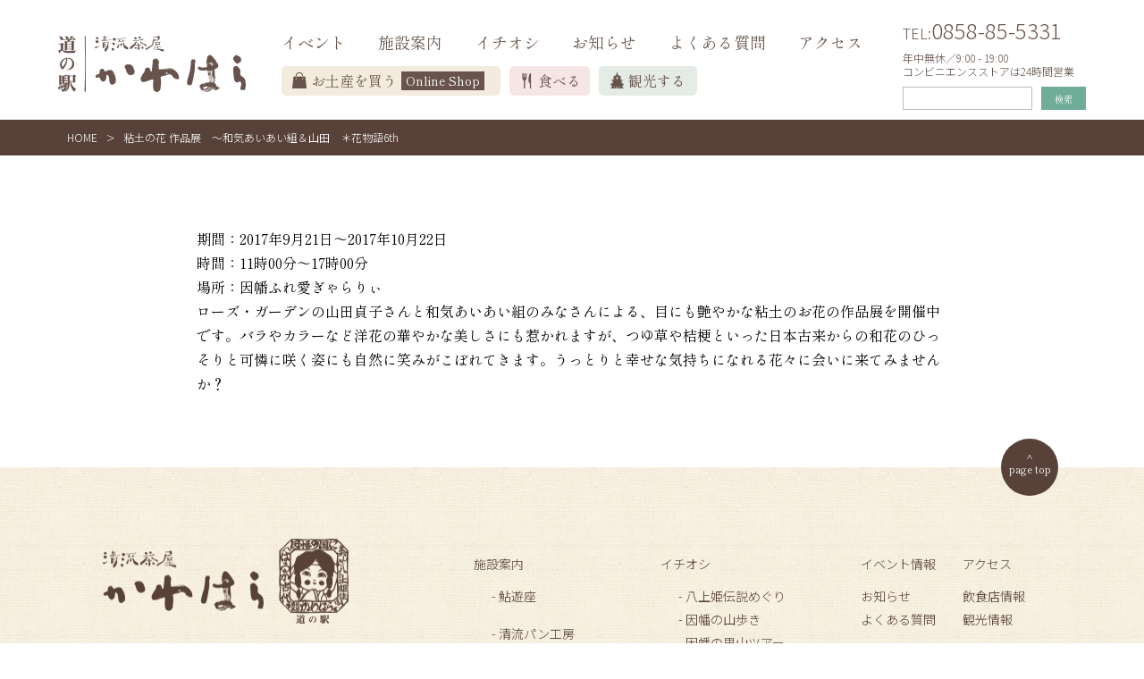

--- FILE ---
content_type: text/html; charset=UTF-8
request_url: https://yakamihime.com/%E7%B2%98%E5%9C%9F%E3%81%AE%E8%8A%B1-%E4%BD%9C%E5%93%81%E5%B1%95%E3%80%80%EF%BD%9E%E5%92%8C%E6%B0%97%E3%81%82%E3%81%84%E3%81%82%E3%81%84%E7%B5%84%EF%BC%86%E5%B1%B1%E7%94%B0%E3%80%80%EF%BC%8A%E8%8A%B1/
body_size: 7445
content:
<!DOCTYPE html>
<html lang="ja">

<head>
	<!-- Google tag (gtag.js) -->
<script async src="https://www.googletagmanager.com/gtag/js?id=AW-10833116210"></script>
<script>
  window.dataLayer = window.dataLayer || [];
  function gtag(){dataLayer.push(arguments);}
  gtag('js', new Date());

  gtag('config', 'AW-10833116210');
</script>
  <meta charset="UTF-8">
  <meta http-equiv="X-UA-Compatible" content="IE=edge">
  <meta name="viewport" content="width=device-width, initial-scale=1.0">
  <link rel="stylesheet"
    href="https://yakamihime.com/wp/wp-content/themes/%E9%81%93%E3%81%AE%E9%A7%85/css/reset.css">
  <link rel="stylesheet"
    href="https://yakamihime.com/wp/wp-content/themes/%E9%81%93%E3%81%AE%E9%A7%85/css/style.css">
  <script src="https://kit.fontawesome.com/fc9fe893cc.js" crossorigin="anonymous"></script>
  <link rel="stylesheet" href="https://unpkg.com/aos@2.3.1/dist/aos.css">
  <link rel="stylesheet" href="https://cdnjs.cloudflare.com/ajax/libs/Swiper/4.3.3/css/swiper.min.css">
  <link href="https://fonts.googleapis.com/css2?family=Noto+Sans+JP:wght@300;700&display=swap" rel="stylesheet">
  <link rel="preconnect" href="https://fonts.gstatic.com">
  <link href="https://fonts.googleapis.com/css2?family=Shippori+Mincho:wght@400;700&display=swap" rel="stylesheet">
	<link href="https://fonts.googleapis.com/css2?family=Bad+Script&display=swap" rel="stylesheet">
  <script
    src="https://yakamihime.com/wp/wp-content/themes/%E9%81%93%E3%81%AE%E9%A7%85/js/jquery-3.5.1.min.js">
  </script>
  <title>
      粘土の花 作品展　～和気あいあい組＆山田　＊花物語6th  </title>
  <meta name='robots' content='max-image-preview:large' />
<link rel='dns-prefetch' href='//s.w.org' />
<link rel="alternate" type="application/rss+xml" title="道の駅 清流茶屋 かわはら　-鳥取市河原- &raquo; 粘土の花 作品展　～和気あいあい組＆山田　＊花物語6th のコメントのフィード" href="https://yakamihime.com/%e7%b2%98%e5%9c%9f%e3%81%ae%e8%8a%b1-%e4%bd%9c%e5%93%81%e5%b1%95%e3%80%80%ef%bd%9e%e5%92%8c%e6%b0%97%e3%81%82%e3%81%84%e3%81%82%e3%81%84%e7%b5%84%ef%bc%86%e5%b1%b1%e7%94%b0%e3%80%80%ef%bc%8a%e8%8a%b1/feed/" />
		<script type="text/javascript">
			window._wpemojiSettings = {"baseUrl":"https:\/\/s.w.org\/images\/core\/emoji\/13.0.1\/72x72\/","ext":".png","svgUrl":"https:\/\/s.w.org\/images\/core\/emoji\/13.0.1\/svg\/","svgExt":".svg","source":{"concatemoji":"https:\/\/yakamihime.com\/wp\/wp-includes\/js\/wp-emoji-release.min.js?ver=5.7.14"}};
			!function(e,a,t){var n,r,o,i=a.createElement("canvas"),p=i.getContext&&i.getContext("2d");function s(e,t){var a=String.fromCharCode;p.clearRect(0,0,i.width,i.height),p.fillText(a.apply(this,e),0,0);e=i.toDataURL();return p.clearRect(0,0,i.width,i.height),p.fillText(a.apply(this,t),0,0),e===i.toDataURL()}function c(e){var t=a.createElement("script");t.src=e,t.defer=t.type="text/javascript",a.getElementsByTagName("head")[0].appendChild(t)}for(o=Array("flag","emoji"),t.supports={everything:!0,everythingExceptFlag:!0},r=0;r<o.length;r++)t.supports[o[r]]=function(e){if(!p||!p.fillText)return!1;switch(p.textBaseline="top",p.font="600 32px Arial",e){case"flag":return s([127987,65039,8205,9895,65039],[127987,65039,8203,9895,65039])?!1:!s([55356,56826,55356,56819],[55356,56826,8203,55356,56819])&&!s([55356,57332,56128,56423,56128,56418,56128,56421,56128,56430,56128,56423,56128,56447],[55356,57332,8203,56128,56423,8203,56128,56418,8203,56128,56421,8203,56128,56430,8203,56128,56423,8203,56128,56447]);case"emoji":return!s([55357,56424,8205,55356,57212],[55357,56424,8203,55356,57212])}return!1}(o[r]),t.supports.everything=t.supports.everything&&t.supports[o[r]],"flag"!==o[r]&&(t.supports.everythingExceptFlag=t.supports.everythingExceptFlag&&t.supports[o[r]]);t.supports.everythingExceptFlag=t.supports.everythingExceptFlag&&!t.supports.flag,t.DOMReady=!1,t.readyCallback=function(){t.DOMReady=!0},t.supports.everything||(n=function(){t.readyCallback()},a.addEventListener?(a.addEventListener("DOMContentLoaded",n,!1),e.addEventListener("load",n,!1)):(e.attachEvent("onload",n),a.attachEvent("onreadystatechange",function(){"complete"===a.readyState&&t.readyCallback()})),(n=t.source||{}).concatemoji?c(n.concatemoji):n.wpemoji&&n.twemoji&&(c(n.twemoji),c(n.wpemoji)))}(window,document,window._wpemojiSettings);
		</script>
		<style type="text/css">
img.wp-smiley,
img.emoji {
	display: inline !important;
	border: none !important;
	box-shadow: none !important;
	height: 1em !important;
	width: 1em !important;
	margin: 0 .07em !important;
	vertical-align: -0.1em !important;
	background: none !important;
	padding: 0 !important;
}
</style>
	<link rel='stylesheet' id='sb_instagram_styles-css'  href='https://yakamihime.com/wp/wp-content/plugins/instagram-feed/css/sbi-styles.min.css?ver=2.9' type='text/css' media='all' />
<link rel='stylesheet' id='wp-block-library-css'  href='https://yakamihime.com/wp/wp-includes/css/dist/block-library/style.min.css?ver=5.7.14' type='text/css' media='all' />
<link rel='stylesheet' id='contact-form-7-css'  href='https://yakamihime.com/wp/wp-content/plugins/contact-form-7/includes/css/styles.css?ver=4.5' type='text/css' media='all' />
<link rel='stylesheet' id='ctf_styles-css'  href='https://yakamihime.com/wp/wp-content/plugins/custom-twitter-feeds/css/ctf-styles.min.css?ver=1.8' type='text/css' media='all' />
<link rel='stylesheet' id='wp-pagenavi-css'  href='https://yakamihime.com/wp/wp-content/plugins/wp-pagenavi/pagenavi-css.css?ver=2.70' type='text/css' media='all' />
<link rel='stylesheet' id='fancybox-css'  href='https://yakamihime.com/wp/wp-content/plugins/easy-fancybox/fancybox/jquery.fancybox-1.3.7.min.css?ver=1.5.7' type='text/css' media='screen' />
<script type='text/javascript' src='https://yakamihime.com/wp/wp-includes/js/jquery/jquery.min.js?ver=3.5.1' id='jquery-core-js'></script>
<script type='text/javascript' src='https://yakamihime.com/wp/wp-includes/js/jquery/jquery-migrate.min.js?ver=3.3.2' id='jquery-migrate-js'></script>
<link rel="https://api.w.org/" href="https://yakamihime.com/wp-json/" /><link rel="alternate" type="application/json" href="https://yakamihime.com/wp-json/wp/v2/posts/2803" /><link rel="canonical" href="https://yakamihime.com/%e7%b2%98%e5%9c%9f%e3%81%ae%e8%8a%b1-%e4%bd%9c%e5%93%81%e5%b1%95%e3%80%80%ef%bd%9e%e5%92%8c%e6%b0%97%e3%81%82%e3%81%84%e3%81%82%e3%81%84%e7%b5%84%ef%bc%86%e5%b1%b1%e7%94%b0%e3%80%80%ef%bc%8a%e8%8a%b1/" />
<link rel='shortlink' href='https://yakamihime.com/?p=2803' />
<link rel="alternate" type="application/json+oembed" href="https://yakamihime.com/wp-json/oembed/1.0/embed?url=https%3A%2F%2Fyakamihime.com%2F%25e7%25b2%2598%25e5%259c%259f%25e3%2581%25ae%25e8%258a%25b1-%25e4%25bd%259c%25e5%2593%2581%25e5%25b1%2595%25e3%2580%2580%25ef%25bd%259e%25e5%2592%258c%25e6%25b0%2597%25e3%2581%2582%25e3%2581%2584%25e3%2581%2582%25e3%2581%2584%25e7%25b5%2584%25ef%25bc%2586%25e5%25b1%25b1%25e7%2594%25b0%25e3%2580%2580%25ef%25bc%258a%25e8%258a%25b1%2F" />
<link rel="alternate" type="text/xml+oembed" href="https://yakamihime.com/wp-json/oembed/1.0/embed?url=https%3A%2F%2Fyakamihime.com%2F%25e7%25b2%2598%25e5%259c%259f%25e3%2581%25ae%25e8%258a%25b1-%25e4%25bd%259c%25e5%2593%2581%25e5%25b1%2595%25e3%2580%2580%25ef%25bd%259e%25e5%2592%258c%25e6%25b0%2597%25e3%2581%2582%25e3%2581%2584%25e3%2581%2582%25e3%2581%2584%25e7%25b5%2584%25ef%25bc%2586%25e5%25b1%25b1%25e7%2594%25b0%25e3%2580%2580%25ef%25bc%258a%25e8%258a%25b1%2F&#038;format=xml" />
<script>
  (function(i,s,o,g,r,a,m){i['GoogleAnalyticsObject']=r;i[r]=i[r]||function(){
  (i[r].q=i[r].q||[]).push(arguments)},i[r].l=1*new Date();a=s.createElement(o),
  m=s.getElementsByTagName(o)[0];a.async=1;a.src=g;m.parentNode.insertBefore(a,m)
  })(window,document,'script','//www.google-analytics.com/analytics.js','ga');

  ga('create', 'UA-20088778-29', 'yakamihime.com');
  ga('send', 'pageview');

</script><link rel="icon" href="https://yakamihime.com/wp/wp-content/uploads/2021/04/cropped-site_favicon-32x32.png" sizes="32x32" />
<link rel="icon" href="https://yakamihime.com/wp/wp-content/uploads/2021/04/cropped-site_favicon-192x192.png" sizes="192x192" />
<link rel="apple-touch-icon" href="https://yakamihime.com/wp/wp-content/uploads/2021/04/cropped-site_favicon-180x180.png" />
<meta name="msapplication-TileImage" content="https://yakamihime.com/wp/wp-content/uploads/2021/04/cropped-site_favicon-270x270.png" />
		<style type="text/css" id="wp-custom-css">
			.page_section p{
	margin:1.3em 0;
	
}
.page_section dl{
	margin:1.5em 0;
}
.currykit{
	margin-top:-80px;
	margin-bottom:-80px;
}
.main, .visual, .top, .bg {
	padding-top: 0;
	width: 100vw;
	height: 45vw;
	background-size: cover;
}
@media screen and (max-width:1024px) {
	.main, .visual, .top, .bg {
	margin-top: 95px;
		}
}
@media screen and (max-width:767px) {
	.main, .visual, .top, .bg {
	height: 80vw;
		}
}
		</style>
		
<!-- Easy FancyBox 1.5.7 using FancyBox 1.3.7 - RavanH (http://status301.net/wordpress-plugins/easy-fancybox/) -->
<script type="text/javascript">
/* <![CDATA[ */
var fb_timeout = null;
var fb_opts = { 'overlayShow' : true, 'hideOnOverlayClick' : true, 'showCloseButton' : true, 'centerOnScroll' : true, 'enableEscapeButton' : true, 'autoScale' : true };
var easy_fancybox_handler = function(){
	/* IMG */
	var fb_IMG_select = 'a[href*=".jpg"]:not(.nofancybox,.pin-it-button), area[href*=".jpg"]:not(.nofancybox), a[href*=".jpeg"]:not(.nofancybox,.pin-it-button), area[href*=".jpeg"]:not(.nofancybox), a[href*=".png"]:not(.nofancybox,.pin-it-button), area[href*=".png"]:not(.nofancybox)';
	jQuery(fb_IMG_select).addClass('fancybox image');
	var fb_IMG_sections = jQuery('div.gallery');
	fb_IMG_sections.each(function() { jQuery(this).find(fb_IMG_select).attr('rel', 'gallery-' + fb_IMG_sections.index(this)); });
	jQuery('a.fancybox, area.fancybox, li.fancybox a:not(li.nofancybox a)').fancybox( jQuery.extend({}, fb_opts, { 'transitionIn' : 'elastic', 'easingIn' : 'easeOutBack', 'transitionOut' : 'elastic', 'easingOut' : 'easeInBack', 'opacity' : false, 'hideOnContentClick' : false, 'titleShow' : true, 'titlePosition' : 'over', 'titleFromAlt' : true, 'showNavArrows' : true, 'enableKeyboardNav' : true, 'cyclic' : false }) );
	/* Auto-click */ 
	jQuery('#fancybox-auto').trigger('click');
}
/* ]]> */
</script>
</head>

<body>
  
  <header class="header">
    <a href="https://yakamihime.com/">
      <img src="https://yakamihime.com/wp/wp-content/themes/%E9%81%93%E3%81%AE%E9%A7%85/img/header.logo.png" alt="" class="header__img">
    </a>
    <div class="header__outer">
      <ul class="header__menu">
        <a href="https://yakamihime.com/#event2">
          <li class="header__list">イベント</li>
        </a>
        <a href="https://yakamihime.com/#info2">
          <li class="header__list">施設案内</li>
        </a>
        <a href="https://yakamihime.com/#content2">
          <li class="header__list">イチオシ</li>
        </a>
        <a href="https://yakamihime.com/#archive2">
          <li class="header__list">お知らせ</li>
        </a>
        <a href="https://yakamihime.com/faq/">
          <li class="header__list">よくある質問</li>
        </a>
        <a href="https://yakamihime.com/#access2">
          <li class="header__list">アクセス</li>
        </a>
      </ul>
      <div class="header__inner">
        <a href="https://yakamihime.com/shop/">
          <div class="header__online">
            <img class="header__online--img"
              src="https://yakamihime.com/wp/wp-content/themes/%E9%81%93%E3%81%AE%E9%A7%85/img/online.jpg"
              alt="アイコン">
            <p class="header__online--text">お土産を買う</p>
            <div class="header__online--shop">Online Shop</div>
          </div>
        </a>
        <a href="https://yakamihime.com/eat/">
          <div class="header__food">
            <img class="header__food--img"
              src="https://yakamihime.com/wp/wp-content/themes/%E9%81%93%E3%81%AE%E9%A7%85/img/food.jpg"
              alt="アイコン">
            <p class="header__food--text">食べる</p>
          </div>
        </a>
        <a href="https://yakamihime.com/kankou/">
          <div class="header__tourism">
            <img class="header__tourism--img"
              src="https://yakamihime.com/wp/wp-content/themes/%E9%81%93%E3%81%AE%E9%A7%85/img/tourism.jpg"
              alt="アイコン">
            <p class="header__tourism--text">観光する</p>
          </div>
        </a>
      </div>
    </div>
    <div class="header__tel">
      <p class="header__tel--text">TEL:<span class="header__tel--span">0858-85-5331</span></p>
      <p class="header__tel--time">年中無休／9:00 - 19:00<br>
        コンビニエンスストアは24時間営業</p>
      <form id="form" action="https://yakamihime.com/" method="get">
  <input id="s-box" name="s" type="text" class="header__search--box">
    <button type="submit" id="s-btn-area" class="header__search--text">検索</button>
</form>    </div>

    <div class="hamburger">
      <button class="hamburger-btn">
        <span class="hamburger-btn__bar">
          <span class="hamburger-btn__bar--top bar"></span>
          <span class="hamburger-btn__bar--middle bar"></span>
          <span class="hamburger-btn__bar--bottom bar"></span>
        </span>
      </button>
      <nav class="header-list">
        <a href="https://yakamihime.com/">
          <img src="https://yakamihime.com/wp/wp-content/themes/%E9%81%93%E3%81%AE%E9%A7%85/img/header.logo.png" alt="" class="header__img">
        </a>
        <ul class="header-list__content">
          </li>
          <a href="https://yakamihime.com/#event2">
            <li class="header-list__item">イベント</li>
          </a>
          <a href="https://yakamihime.com/#info2">
            <li class="header-list__item">施設案内</li>
          </a>
          <a href="https://yakamihime.com/#content2">
            <li class="header-list__item">イチオシ</li>
          </a>
          <a href="https://yakamihime.com/#archive2">
            <li class="header-list__item">お知らせ</li>
          </a>
          <a href="https://yakamihime.com/faq/">
            <li class="header-list__item">よくある質問</li>
          </a>
          <a href="https://yakamihime.com/#access2">
            <li class="header-list__item">アクセス</li>
          </a>
        </ul>
        <div class="header__inner">
          <a href="https://yakamihime.com/shop/">
            <div class="header__online">
              <img class="header__online--img"
                src="https://yakamihime.com/wp/wp-content/themes/%E9%81%93%E3%81%AE%E9%A7%85/img/online.jpg"
                alt="アイコン">
              <p class="header__online--text">お土産を買う</p>
              <div class="header__online--shop">Online Shop</div>
            </div>
          </a>
          <a href="https://yakamihime.com/eat/">
            <div class="header__food">
              <img class="header__food--img"
                src="https://yakamihime.com/wp/wp-content/themes/%E9%81%93%E3%81%AE%E9%A7%85/img/food.jpg"
                alt="アイコン">
              <p class="header__food--text">食べる</p>
            </div>
          </a>
          <a href="https://yakamihime.com/kankou/">
            <div class="header__tourism">
              <img class="header__tourism--img"
                src="https://yakamihime.com/wp/wp-content/themes/%E9%81%93%E3%81%AE%E9%A7%85/img/tourism.jpg"
                alt="アイコン">
              <p class="header__tourism--text">観光する</p>
            </div>
          </a>
        </div>
        <div class="hamburger__tel">
          <p class="hamburger__tel--text">TEL:<span class="hamburger__tel--span">0858-85-5331</span></p>
          <p class="hamburger__tel--time">年中無休／9:00 - 19:00<br>
            コンビニエンスストアは24時間営業</p>
          <form id="form" action="https://yakamihime.com/" method="get">
  <input id="s-box" name="s" type="text" class="header__search--box">
    <button type="submit" id="s-btn-area" class="header__search--text">検索</button>
</form>        </div>
      </nav>
      <span class="hamburger-btn__musk"></span>
    </div>
  </header>
  
<div class="space"></div>
<section class="breadcrumb">
  <p class="breadcrumb__menu">
    <!-- Breadcrumb NavXT 6.6.0 -->
<span property="itemListElement" typeof="ListItem"><a property="item" typeof="WebPage" title="Go to 道の駅 清流茶屋 かわはら　-鳥取市河原-." href="https://yakamihime.com" class="home" ><span property="name">HOME</span></a><meta property="position" content="1"></span>&gt;<span property="itemListElement" typeof="ListItem"><span property="name" class="post post-post current-item">粘土の花 作品展　～和気あいあい組＆山田　＊花物語6th</span><meta property="url" content="https://yakamihime.com/%e7%b2%98%e5%9c%9f%e3%81%ae%e8%8a%b1-%e4%bd%9c%e5%93%81%e5%b1%95%e3%80%80%ef%bd%9e%e5%92%8c%e6%b0%97%e3%81%82%e3%81%84%e3%81%82%e3%81%84%e7%b5%84%ef%bc%86%e5%b1%b1%e7%94%b0%e3%80%80%ef%bc%8a%e8%8a%b1/"><meta property="position" content="2"></span>  </p>
</section>
<div class="single">
  <p><span style="font-size: 12pt;">期間：2017年9月21日～2017年10月22日</span><br />
<span style="font-size: 12pt;">時間：11時00分～17時00分</span><br />
<span style="font-size: 12pt;">場所：因幡ふれ愛ぎゃらりぃ</span></p>
<p><span style="font-size: 12pt;">ローズ・ガーデンの山田貞子さんと和気あいあい組のみなさんによる、目にも艶やかな粘土のお花の作品展を開催中です。バラやカラーなど洋花の華やかな美しさにも惹かれますが、つゆ草や桔梗といった日本古来からの和花のひっそりと可憐に咲く姿にも自然に笑みがこぼれてきます。うっとりと幸せな気持ちになれる花々に会いに来てみませんか？</span></p>
</div>

  <button class="footer__button">
    <a href="#top" class="footer__btn">page top</a>
  </button>


  <footer class="footer">
    <div class="footer__outer">
      <div class="footer__box">

        <a href="https://yakamihime.com/">
			  <img src="https://yakamihime.com/wp/wp-content/themes/%E9%81%93%E3%81%AE%E9%A7%85/img/logo_footer.png" alt="" class="footer__logo">
        </a>
        <p class="footer__text">〒680-1213 鳥取県鳥取市河原町高福837番地 <br>
          TEL:0858-85-5331<br>
          <span class="footer__span">年中無休・9:00~19:00 / コンビニエンスストアは24時間営業</span>
        </p>
        <!--<p class="footer__tel">
          【鮎遊座】TEL:0858-85-6205 / 9:00～19:00<br><!-- 【姫八菜】TEL:0858-85-6150 / 11:00～14:30 (LO 14:00)<br>【すなば珈琲】TEL:0858-85-5110 / 平日10:00～19:00 土日祝日9:00～19:00<br>【二代目村上水産鮮魚部】TEL:0858-85-5110 / 11:00～18:00<br>【Bellfull】平日11:00～17:00 土日祝10:00～17:00<br>【夢菜館】TEL:0858-85-0520 / 9:00～18:00<br>【久遠】TEL:080-3822-3277 / 10:00～16:00
        </p>-->
        <div class="footer__sns">
          <a href="https://www.facebook.com/michinoekikawahara/">
            <i class="fab fa-facebook-square footer__facebook"></i>
          </a>
          <a href="https://www.instagram.com/">
            <i class="fab fa-instagram footer__instagram"></i>
          </a>
          <a href="https://twitter.com/home">
            <i class="fab fa-twitter footer__twitter"></i>
          </a>
        </div>
        <ul class="footer__menu">
          <a class="footer__last--menu" href="https://yakamihime.com/inquiry/">
            <li class="footer__list">お問い合わせ</li>
          </a>
          <a class="footer__last--menu" href="https://yakamihime.com/aboutus/">
            <li class="footer__list">会社概要</li>
          </a>
          <a class="footer__last--menu" href="https://yakamihime.com/privacy/">
            <li class="footer__list">プライバシーポリシー</li>
          </a>
          <a class="footer__last--menu" href="https://yakamihime.com/link/">
            <li class="footer__list">リンク</li>
          </a>
          <a href="https://yakamihime.com/travel_agent_seal/">
            <li class="footer__list">旅行業登録票</li>
          </a>
        </ul>
      </div>
      <div class="footer__inner">
        <ul class="footer__info">
          <a href="https://yakamihime.com/#info2">
            <p class="footer__info--menu">施設案内</p>
          </a>
          <a href="https://yakamihime.com/shisetsu-ayuza/">
            <li class="footer__info--item">- 鮎遊座</li>
          </a>
          <a href="https://yakamihime.com/shisetsu-himehassai/">
            <li class="footer__info--item">- 清流パン工房</li>
          </a>
			 <a href="https://yakamihime.com/sunaba-murakamisuisan/">
				<li class="footer__info--item">- すなば珈琲<br>・二代目村上水産鮮魚部</li>
          </a>
          <a href="https://yakamihime.com/shisetsu-bellful">
            <li class="footer__info--item">- Bell full </li>
          </a>
          <a href="https://yakamihime.com/shisetsu-yumesaikan/">
            <li class="footer__info--item">- 夢菜館</li>
          </a>
		  <a href="https://yakamihime.com/shisetsu-pottery/"><li class="footer__info--item">- 久遠</li></a>
        </ul>
        <ul class="footer__content">
          <a href="https://yakamihime.com/#content2"><p class="footer__content--menu">イチオシ</p></a><a href="https://yakamihime.com/osusume-yakamihime/"><li class="footer__content--item">- 八上姫伝説めぐり</li></a>
          <a href="https://yakamihime.com/osusume-yamaaruki/">
            <li class="footer__content--item">- 因幡の山歩き</li>
          </a>
          <a href="https://yakamihime.com/osusume-satoyama/">
            <li class="footer__content--item">- 因幡の里山ツアー</li>
          </a>
          <a href="https://yakamihime.com/osusume-wakonjoshi/">
            <li class="footer__content--item">- 和婚女子会</li>
          </a>
          <a href="https://yakamihime.com/osusume-slowtourism/">
            <li class="footer__content--item">- いなばスローツーリズム交流会</li>
          </a>
        </ul>
        <ul class="footer__event">
          <a href="https://yakamihime.com/#event2">
            <p class="footer__event--menu">イベント情報</p>
          </a>
          <a href="https://yakamihime.com/#archive2">
            <li class="footer__event--item">お知らせ</li>
          </a>
          <a href="https://yakamihime.com/faq/">
            <li class="footer__event--item">よくある質問</li>
          </a>
        </ul>
        <ul class="footer__access">
          <a href="https://yakamihime.com/#access2">
            <p class="footer__access--menu">アクセス</p>
          </a>
          <a href="https://yakamihime.com/eat/">
            <li class="footer__access--item">飲食店情報</li>
          </a>
          <a href="https://yakamihime.com/kankou/">
            <li class="footer__access--item">観光情報</li>
          </a>
        </ul>
        <div class="footer__online">
          <div class="footer__circle">
            <a href="https://yakamihime.com/shop/">
				    <img src="https://yakamihime.com/wp/wp-content/themes/%E9%81%93%E3%81%AE%E9%A7%85/img/btn_online shop.png" alt="" class="footer__online--img" id="btn_online_shop">
            </a>
          </div>
          <img class="footer__img" src="https://yakamihime.com/wp/wp-content/themes/%E9%81%93%E3%81%AE%E9%A7%85/img/footer.jpg" alt="画像">
        </div>
      </div>
    </div>
  </footer>
  <div class="footer__last">
    <p class="footer__last--text">Copyrights &copy; 清流茶屋　かわはら　道の駅 all rights reserved.</p>
  </div>
  </main>
  <script src="https://cdnjs.cloudflare.com/ajax/libs/Swiper/4.3.3/js/swiper.min.js"></script>
  <script src="https://unpkg.com/aos@2.3.1/dist/aos.js"></script>
  <script src="https://yakamihime.com/wp/wp-content/themes/%E9%81%93%E3%81%AE%E9%A7%85/js/script.js"></script>
  <!-- Instagram Feed JS -->
<script type="text/javascript">
var sbiajaxurl = "https://yakamihime.com/wp/wp-admin/admin-ajax.php";
</script>
<script type='text/javascript' src='https://yakamihime.com/wp/wp-content/plugins/contact-form-7/includes/js/jquery.form.min.js?ver=3.51.0-2014.06.20' id='jquery-form-js'></script>
<script type='text/javascript' id='contact-form-7-js-extra'>
/* <![CDATA[ */
var _wpcf7 = {"loaderUrl":"https:\/\/yakamihime.com\/wp\/wp-content\/plugins\/contact-form-7\/images\/ajax-loader.gif","recaptcha":{"messages":{"empty":"\u3042\u306a\u305f\u304c\u30ed\u30dc\u30c3\u30c8\u3067\u306f\u306a\u3044\u3053\u3068\u3092\u8a3c\u660e\u3057\u3066\u304f\u3060\u3055\u3044\u3002"}},"sending":"\u9001\u4fe1\u4e2d ..."};
/* ]]> */
</script>
<script type='text/javascript' src='https://yakamihime.com/wp/wp-content/plugins/contact-form-7/includes/js/scripts.js?ver=4.5' id='contact-form-7-js'></script>
<script type='text/javascript' src='https://yakamihime.com/wp/wp-includes/js/wp-embed.min.js?ver=5.7.14' id='wp-embed-js'></script>
<script type='text/javascript' src='https://yakamihime.com/wp/wp-content/plugins/easy-fancybox/fancybox/jquery.fancybox-1.3.7.min.js?ver=1.5.7' id='jquery-fancybox-js'></script>
<script type='text/javascript' src='https://yakamihime.com/wp/wp-content/plugins/easy-fancybox/jquery.easing.pack.js?ver=1.3' id='jquery-easing-js'></script>
<script type='text/javascript' src='https://yakamihime.com/wp/wp-content/plugins/easy-fancybox/jquery.mousewheel.min.js?ver=3.1.12' id='jquery-mousewheel-js'></script>

<script type="text/javascript">
jQuery(document).on('ready post-load', easy_fancybox_handler );
</script>
  </body>

  </html>



--- FILE ---
content_type: text/css
request_url: https://yakamihime.com/wp/wp-content/themes/%E9%81%93%E3%81%AE%E9%A7%85/css/style.css
body_size: 24333
content:
@charset "UTF-8";
/*共通の要素*/
html {
  font-size: 62.5%;
}
html img {
  width: 100%;
  height: auto;
}
html * {
  font-family: "Shippori Mincho", serif;
}
html a {
  display: block;
}
html a :hover {
  opacity: 0.7;
  transition: 0.8s;
}

body {
  -ms-overflow-style: none;
  scrollbar-width: none;
}
body::-webkit-scrollbar {
  display: none;
}

/*ページ遷移後の高さ調整*/
#event2,
#content2,
#info2,
#access2,
#shop2,
#archive2 {
  transform: translateY(-135px);
}

/*ページナビ*/
.wp-pagenavi {
  max-width: 100%;
  margin: 0 auto;
  display: flex;
  justify-content: center;
  color: #fff;
  margin-top: 40px;
  margin-bottom: 80px;
  flex-wrap: wrap;
}
.wp-pagenavi span {
  width: 50px;
  height: 50px;
  border-radius: 50%;
  font-size: 1.6rem;
  display: flex;
  align-items: center;
  justify-content: center;
  color: #574138;
  background-color: #fff;
  border: #574138 1px solid !important;
  margin: 0 10px !important;
}

.previouspostslink,
.nextpostslink {
  color: #574138;
  border: none !important;
  font-size: 1.6rem;
  display: flex;
  align-items: center;
  justify-content: center;
}
.first,
.last {
  display: none !important;
}
.smaller {
  width: 50px;
  height: 50px;
  border-radius: 50%;
  font-size: 1.6rem;
  display: flex;
  align-items: center;
  justify-content: center;
  background-color: #574138;
  border: none !important;
  margin: 0 10px !important;
}

.larger {
  width: 50px;
  height: 50px;
  border-radius: 50%;
  font-size: 1.6rem;
  display: flex;
  align-items: center;
  justify-content: center;
  background-color: #574138;
  border: none !important;
  margin: 0 10px !important;
}
@media screen and (max-width: 768px) {
  .wp-pagenavi span,
  .smaller,
  .larger {
    width: 40px;
    height: 40px;
    font-size: 1.4rem;
    margin-top: 15px !important;
  }
}
/*インスタウィジェット*/
.sbi_follow_btn a {
  background-color: #574138 !important;
}

/*検索フォーム*/
#form {
  display: flex;
}

/*投稿ページのレイアウト*/
.single {
  max-width: 900px;
  margin: 0 auto;
  padding: 80px 30px;
  font-size: 1.6rem;
  line-height: 1.7;
}

.single__search {
  max-width: 900px;
  margin: 0 auto;
  padding: 80px 0;
  display: flex;
  flex-wrap: wrap;
  justify-content: space-between;
}
@media screen and (max-width: 1100px) {
  .single__search {
    max-width: 750px;
    padding: 80px 30px;
  }
}
@media screen and (max-width: 768px) {
  .single__search {
    max-width: 600px;
  }
}
@media screen and (max-width: 500px) {
  .single__search {
    max-width: 100%;
  }
}
@media screen and (max-width: 375px) {
  .single__search {
    justify-content: center;
    padding: 60px 15px;
  }
}
.search__item {
  width: 240px;
  font-size: 1.6rem;
  line-height: 1.7rem;
  color: #a86a07;
  font-weight: bold;
  display: flex;
  flex-direction: column;
  justify-content: flex-end;
  margin-bottom: 30px;
}
@media screen and (max-width: 1100px) {
  .search__item {
    width: 200px;
    margin: 0 5px;
  }
}
@media screen and (max-width: 480px) {
  .search__item {
    width: 170px;
    font-size: 1.2rem;
  }
}
@media screen and (max-width: 420px) {
  .search__item {
    width: 150px;
  }
}
@media screen and (max-width: 350px) {
  .search__item {
    width: 240px;
  }
}
.search__title{
  font-size: 1.8rem;
  color: #333;
  line-height: 1.4;
  margin-bottom: 20px;
}
.search__item img {
  margin-bottom: 20px;
  width: 100%;
  height: 330px;
  object-fit: cover;
}
/*ヘッダー*/
.header {
  margin: 0 auto;
  display: flex;
  align-items: center;
  justify-content: center;
  padding-top: 20px;
  padding-bottom: 11px;
  background-color: #fff;
  opacity: 0.9;
  position: fixed;
  width: 100%;
  z-index: 10;
  color: #574138;
}
@media screen and (max-width: 1200px) {
  .header {
    padding: 20px 30px 11px 30px;
  }
}
@media (max-width: 1024px) {
  .header {
    justify-content: space-between;
  }
}
.header__outer {
  margin-left: 40px;
  margin-right: 45px;
  width: 650px;
  height: 70px;
  display: flex;
  flex-direction: column;
  justify-content: space-between;
}
@media (max-width: 1024px) {
  .header__outer {
    display: none;
  }
}
.header__inner {
  display: flex;
}
@media (max-width: 1024px) {
  .header__inner {
    flex-direction: column;
    justify-content: space-between;
    padding: 15px 0;
    height: 60%;
  }
}
.header__img {
  width: 210px;
  height: 63px;
}
@media (max-width: 767px) {
  .header__img {
    width: 100%;
    height: 100%;
  }
}
.header__menu {
  display: flex;
  justify-content: space-between;
  max-width: 650px;
  font-size: 1.8rem;
}
@media screen and (max-width: 1100px) {
  .header__menu {
    font-size: 1.4rem;
  }
}
.header__online {
  display: flex;
  align-items: center;
  background-color: #f2e9da;
  border-radius: 5px;
  width: 245px;
  height: 33px;
  padding: 0 12px;
  margin-right: 10px;
}
@media screen and (max-width: 1100px) {
  .header__online {
    width: 230px;
  }
}
@media (max-width: 1024px) {
  .header__online {
    width: 100%;
  }
}
.header__online--img {
  width: 16px;
  height: 18px;
}
.header__online--text {
  font-size: 1.6rem;
  padding: 0 5px;
}
@media screen and (max-width: 1100px) {
  .header__online--text {
    font-size: 1.4rem;
  }
}
.header__online--shop {
  font-size: 1.4rem;
  background-color: #574138;
  width: 93px;
  height: 21px;
  color: #fff;
  display: flex;
  align-items: center;
  justify-content: center;
}
.header__food {
  display: flex;
  justify-content: center;
  align-items: center;
  border-radius: 5px;
  font-size: 1.6rem;
  padding-left: 12px;
  padding-right: 9px;
  background-color: #f5e3e3;
  width: 90px;
  height: 33px;
  margin-right: 10px;
}
@media (max-width: 1024px) {
  .header__food {
    width: 100%;
  }
}
.header__food--img {
  width: 14px;
  height: 18px;
  margin-right: 5px;
}
.header__tourism {
  width: 110px;
  height: 33px;
  display: flex;
  align-items: center;
  justify-content: center;
  padding: 0 12px;
  background-color: #e2e9e2;
  border-radius: 5px;
  font-size: 1.6rem;
}
@media (max-width: 1024px) {
  .header__tourism {
    width: 100%;
  }
}
.header__tourism--img {
  width: 15px;
  height: 18px;
  margin-right: 5px;
}
.header__tel {
  max-width: 206px;
}
@media (max-width: 1024px) {
  .header__tel {
    display: none;
  }
}
.header__tel--text {
  font-size: 1.6rem;
  font-family: "Noto Sans JP";
}
.header__tel--span {
  font-size: 2.4rem;
  font-family: "Noto Sans JP";
}
.header__tel--time {
  font-size: 1.2rem;
  padding: 10px 0;
  line-height: 1.3;
  font-family: "Noto Sans JP";
}
.header__search {
  display: flex;
}
.header__search--box {
  border: 1px solid #b5b5b5;
  width: 145px;
  height: 26px;
  padding: 5px;
}
.header__search--text {
  background-color: #5fa48d;
  margin-left: 10px;
  width: 50px;
  height: 26px;
  display: flex;
  justify-content: center;
  align-items: center;
  color: #fff;
}

/*hamburger*/
.hamburger {
  display: none;
}
@media (max-width: 1024px) {
  .hamburger {
    display: block;
    background-color: #ffffff;
  }
}
.hamburger-btn {
  opacity: 1;
  display: flex;
  align-items: center;
  position: fixed;
  top: 8vh;
  right: 4vw;
  z-index: 5;
}
@media (max-width: 1024px) {
  .hamburger-btn {
    right: 5vw;
  }
}
.hamburger-btn__bar--top,
.hamburger-btn__bar--middle,
.hamburger-btn__bar--bottom {
  display: block;
  background-color: #574138;
  height: 3px;
  width: 35px;
  border-radius: 1px;
}
.hamburger-btn__bar--top {
  transform: translateY(-4px);
  transition: transform 0.3s;
}
.hamburger-btn__bar--bottom {
  transform: translateY(4px);
  transition: transform 0.3s;
}
.hamburger-btn__musk {
  position: absolute;
  display: none;
  width: 100vw;
  height: 1000vh;
  background-color: #22222299;
}
.hamburger__tel {
  max-width: 206px;
}
@media (max-width: 1024px) {
  .hamburger__tel {
    padding-bottom: 30px;
    color: #5fa48d;
  }
}
.hamburger__tel--text {
  font-size: 1.6rem;
  font-family: "Noto Sans JP";
}
.hamburger__tel--span {
  font-size: 2.4rem;
  font-family: "Noto Sans JP";
}
.hamburger__tel--time {
  font-size: 1.2rem;
  padding: 10px 0;
  line-height: 1.3;
  font-family: "Noto Sans JP";
}
.hamburger__search {
  display: flex;
}
.hamburger__search--box {
  border: 1px solid #b5b5b5;
  width: 145px;
  height: 26px;
  padding: 5px;
}
@media (max-width: 1024px) {
  .hamburger__search--box {
    border: 1px solid #5fa48d;
  }
}
.hamburger__search--text {
  background-color: #5fa48d;
  margin-left: 10px;
  width: 50px;
  height: 26px;
  display: flex;
  justify-content: center;
  align-items: center;
  color: #fff;
}

.header-list {
  background-color: #fff;
  height: 100vh;
  width: 100%;
  transform: translateX(100%);
  transition: transform 0.3s;
  position: fixed;
  top: 0;
  right: 0;
  z-index: 4;
}
@media (max-width: 1024px) {
  .header-list {
    height: 100vh;
    display: flex;
    align-items: center;
    flex-direction: column;
    justify-content: center;
    padding: 120px 15px;
  }
}
@media (max-width: 1024px) {
  .header-list__content {
    padding: 15px 0;
    height: 60%;
    margin: 0 auto;
    display: flex;
    align-items: center;
    justify-content: space-between;
    flex-direction: column;
  }
}
.header-list__item {
  color: #5fa48d;
  font-size: 2rem;
}

/*jQueryでの操作*/
.cross.bar.hamburger-btn__bar--top {
  transform: translateY(3px) rotate(28deg);
}
.cross.bar.hamburger-btn__bar--middle {
  opacity: 0;
}
.cross.bar.hamburger-btn__bar--bottom {
  transform: translateY(-3px) rotate(-28deg);
}

.black.bar {
  background-color: #574138;
}

.stop {
  overflow: hidden;
}

.header-list.slide {
  transform: translateX(0);
  transition: transform 0.3s;
}

/*ページナビ*/
.swiper-button-prev {
  background-color: #574138;
  border-radius: 50%;
  width: 50px !important;
  height: 50px !important;
  background-image: none !important;
  left: 370px !important;
  position: relative;
}
.swiper-button-prev::before {
  content: "<";
  font-size: 2.5rem;
  color: #fff;
  position: absolute;
  bottom: 12px;
  left: 17px;
}
@media screen and (max-width: 1220px) {
  .swiper-button-prev::before {
    left: 10px;
    bottom: 6px;
    font-size: 2.3rem;
  }
}
@media screen and (max-width: 1450px) {
  .swiper-button-prev {
    left: 21.5% !important;
  }
}
@media screen and (max-width: 1220px) {
  .swiper-button-prev {
    width: 35px !important;
    height: 35px !important;
    left: 22.5% !important;
  }
}
@media screen and (max-width: 1050px) {
  .swiper-button-prev {
    left: 22% !important;
  }
}
@media screen and (max-width: 930px) {
  .swiper-button-prev {
    left: 21.5% !important;
  }
}
@media screen and (max-width: 820px) {
  .swiper-button-prev {
    left: 21% !important;
  }
}
@media screen and (max-width: 700px) {
  .swiper-button-prev {
    display: none;
  }
}

.swiper-button-next,
.swiper-container-rtl {
  background-color: #574138;
  border-radius: 50%;
  width: 50px !important;
  height: 50px !important;
  background-image: none !important;
  right: 370px !important;
  position: relative;
}
.swiper-button-next::before,
.swiper-container-rtl::before {
  content: ">";
  font-size: 2.5rem;
  color: #fff;
  position: absolute;
  bottom: 12px;
  left: 17px;
}
@media screen and (max-width: 1220px) {
  .swiper-button-next::before,
  .swiper-container-rtl::before {
    left: 10px;
    bottom: 6px;
    font-size: 2.3rem;
  }
}
@media screen and (max-width: 1450px) {
  .swiper-button-next,
  .swiper-container-rtl {
    right: 21.5% !important;
  }
}
@media screen and (max-width: 1220px) {
  .swiper-button-next,
  .swiper-container-rtl {
    width: 35px !important;
    height: 35px !important;
    right: 22.5% !important;
  }
}
@media screen and (max-width: 1050px) {
  .swiper-button-next,
  .swiper-container-rtl {
    right: 22% !important;
  }
}
@media screen and (max-width: 930px) {
  .swiper-button-next,
  .swiper-container-rtl {
    right: 21.5% !important;
  }
}
@media screen and (max-width: 820px) {
  .swiper-button-next,
  .swiper-container-rtl {
    right: 21% !important;
  }
}
@media screen and (max-width: 700px) {
  .swiper-button-next,
  .swiper-container-rtl {
    display: none;
  }
}

/*ページネーション*/
.swiper-pagination-bullet {
  margin: 0 12px !important;
  margin-bottom: 12px !important;
  height: 16px !important;
  width: 16px !important;
  border: solid 1px #fff !important;
  background-color: transparent !important;
  opacity: 1 !important;
}

.swiper-pagination-bullet-active {
  background-color: #fff !important;
}

.swiper-pagination__info span {
  height: 16px !important;
  width: 16px !important;
  border: solid 1px #bfbfbf !important;
  background-color: #bfbfbf !important;
  opacity: 1 !important;
}
.swiper-pagination__info span.swiper-pagination-bullet-active {
  background-color: #574138 !important;
}

.swiper-pagination__info {
  text-align: center !important;
  margin-top: 30px;
}

/*メインビジュアル*/
.main {
  background-image: url(../img/slide1.jpg);
  background-repeat: no-repeat;
  background-position: center;
  max-width: 100%;
  width: 2000px;
  height: 911px;
}
.main-wrapper {
  display: flex;
}
.main__text {
  max-width: 1220px;
  margin: 0 auto;
  font-size: 2rem;
}
@media screen and (max-width: 1280px) {
  .main__text {
    margin-left: 30px;
  }
}
@media (max-width: 767px) {
  .main__text {
    font-size: 1.6rem;
    margin-left: 15px;
  }
}
.main__text--title {
  width: 352px;
  height: 48px;
  display: flex;
  align-items: center;
  justify-content: center;
  background-color: rgba(0, 0, 0, 0.5);
  color: #fff;
  font-family: "Noto Sans JP";
  display: none;
}
@media (max-width: 767px) {
  .main__text--title {
    max-width: 300px;
    width: 100%;
    height: 40px;
  }
}

.top {
  background-image: url(../img/slide2.jpg);
  background-repeat: no-repeat;
  background-position: center;
  max-width: 100%;
  width: 2000px;
  height: 911px;

}

.visual {
  background-image: url(../img/slide3.jpg);
  background-repeat: no-repeat;
  background-position: center;
  max-width: 100%;
  width: 2000px;
  height: 911px;

}

.bg {
  background-image: url(../img/slide4.jpg);
  background-repeat: no-repeat;
  background-position: center;
  max-width: 100%;
  width: 2000px;
  height: 911px;

}

.home__bg {
  background-image: url(../img/slide5.jpg);
  background-repeat: no-repeat;
  background-position: center;
  max-width: 100%;
  width: 2000px;
  height: 911px;

}

/*イベント*/
.event {
  max-width: 100%;
  margin: 0 auto;
  background-image: url(https://yakamihime.com/wp/wp-content/uploads/2021/05/bg_beige.png);
  padding-top: 60px;
  padding-bottom: 70px;
}
@media screen and (max-width: 1100px) {
  .event {
    padding: 50px 30px;
  }
}
@media (max-width: 767px) {
  .event {
    padding: 40px 15px;
  }
}
.event__outer {
  max-width: 1050px;
  margin: 0 auto;
}
@media (max-width: 767px) {
  .event__outer {
    max-width: 500px;
  }
}
.event__subtitle {
  font-size: 1.8rem;
  text-align: center;
  padding-bottom: 30px;
  color: #574138;
}
@media (max-width: 767px) {
  .event__subtitle {
    font-size: 1.4rem;
  }
}
.event__title {
  font-size: 4.8rem;
  text-align: center;
  padding-bottom: 60px;
  color: #574138;
}
@media (max-width: 767px) {
  .event__title {
    font-size: 3rem;
  }
}
.event__img {
  width: 240px;
  height: 160px;
}
@media screen and (max-width: 1100px) {
  .event__img {
    width: 100%;
    height: 130px;
  }
}
@media screen and (max-width: 480px) {
  .event__img {
    height: 110px;
  }
}
@media screen and (max-width: 420px) {
  .event__img {
    height: 100px;
  }
}
@media screen and (max-width: 350px) {
  .event__img {
    height: 160px;
  }
}
.event__unit {
  display: flex;
  justify-content: space-between;
}
@media (max-width: 1024px) {
  .event__unit {
    flex-wrap: wrap;
  }
}
@media screen and (max-width: 350px) {
  .event__unit {
    justify-content: center;
  }
}
.event__item {
  width: 240px;
  font-size: 1.6rem;
  color: #a86a07;
  font-weight: bold;
  display: flex;
  flex-direction: column;
}
@media screen and (max-width: 1100px) {
  .event__item {
    width: 200px;
    margin: 0 5px;
  }
}
@media screen and (max-width: 480px) {
  .event__item {
    width: 170px;
    font-size: 1.2rem;
  }
}
@media screen and (max-width: 420px) {
  .event__item {
    width: 150px;
  }
}
@media screen and (max-width: 350px) {
  .event__item {
    width: 240px;
  }
}
.event__item img {
  margin-bottom: 20px;
  width: 100%;
  height: 330px;
  object-fit: cover;
}
.event__text {
  color: #333333;
  font-weight: bold;
  font-size: 1.8rem;
  margin-bottom: 55px;
  line-height: 1.3;
  font-family: "Noto Sans JP";
  margin-top: 20px;
}
@media (max-width: 767px) {
  .event__text {
    font-size: 1.4rem;
  }
}
.event__button {
  display: flex;
  justify-content: center;
}
.event__btn {
  width: 440px;
  height: 70px;
  display: flex;
  align-items: center;
  justify-content: center;
  background-color: #574138;
  font-family: "Noto Sans JP";
  font-size: 1.8rem;
  color: #fff;
}
@media (max-width: 767px) {
  .event__btn {
    font-size: 1.6rem;
    width: 100%;
    height: 50px;
  }
}

/*コンテント*/
.content {
  max-width: 100%;
  margin: 0 auto;
  background-image: url(../img/bg.jpg);
  background-position: center;
  background-size: cover;
  color: #574138;
  padding-top: 80px;
  padding-bottom: 100px;
}
@media (max-width: 767px) {
  .content {
    padding: 50px 0;
  }
}
.content__balloon {
  width: 131px;
  height: 86px;
  position: absolute;
  left: 33%;
  top: 0;
}
@media screen and (max-width: 1300px) {
  .content__balloon {
    left: 31%;
  }
}
@media screen and (max-width: 1180px) {
  .content__balloon {
    left: 29%;
  }
}
@media screen and (max-width: 1170px) {
  .content__balloon {
    left: 27%;
  }
}
@media screen and (max-width: 970px) {
  .content__balloon {
    left: 25%;
  }
}
@media screen and (max-width: 900px) {
  .content__balloon {
    left: 23%;
  }
}
@media screen and (max-width: 830px) {
  .content__balloon {
    left: 21%;
  }
}
@media (max-width: 767px) {
  .content__balloon {
    width: 110px;
    height: 70px;
    left: 25%;
  }
}
@media screen and (max-width: 680px) {
  .content__balloon {
    left: 21%;
  }
}
@media screen and (max-width: 590px) {
  .content__balloon {
    left: 18%;
  }
}
@media screen and (max-width: 530px) {
  .content__balloon {
    left: 15%;
  }
}
@media screen and (max-width: 480px) {
  .content__balloon {
    left: 11%;
  }
}
@media screen and (max-width: 430px) {
  .content__balloon {
    left: 7%;
  }
}
@media screen and (max-width: 400px) {
  .content__balloon {
    left: 4%;
    width: 100px;
    height: 60px;
  }
}
@media screen and (max-width: 340px) {
  .content__balloon {
    left: 2%;
    width: 90px 50px;
  }
}
.content__title--box {
  display: flex;
  justify-content: center;
  flex-direction: column;
  position: relative;
}
.content__subtitle {
  font-size: 1.8rem;
  text-align: center;
}
@media (max-width: 767px) {
  .content__subtitle {
    font-size: 1.4rem;
  }
}
.content__title {
  font-size: 4.8rem;
  text-align: center;
  margin-top: 30px;
  margin-bottom: 40px;
}
@media (max-width: 767px) {
  .content__title {
    font-size: 3rem;
  }
}
.content__text {
  font-size: 1.6rem;
  text-align: center;
  line-height: 1.875;
  margin-bottom: 45px;
  font-family: "Noto Sans JP";
}
@media (max-width: 767px) {
  .content__text {
    font-size: 1.2rem;
    padding: 0 15px;
  }
}
.content__item {
  max-width: 985px;
  margin: 0 auto;
  display: flex;
  justify-content: space-between;
  padding-bottom: 30px;
  cursor: pointer;
}
@media (max-width: 1024px) {
  .content__item {
    padding: 0 30px 30px 30px;
  }
}
@media screen and (max-width: 780px) {
  .content__item {
    max-width: 600px;
  }
}
@media (max-width: 767px) {
  .content__item {
    padding: 0 15px 30px 15px;
  }
}
.content__list {
  padding: 15px;
  height: 48px;
  display: flex;
  align-items: center;
  justify-content: center;
  border: solid 1px #745b51;
  font-size: 1.8rem;
  background-color: #fff;
  color: #745b51;
  position: relative;
}
@media (max-width: 1024px) {
  .content__list {
    margin: 0 5px;
    font-size: 1.4rem;
  }
}
@media screen and (max-width: 830px) {
  .content__list {
    padding: 10px;
  }
}
@media screen and (max-width: 780px) {
  .content__list {
    height: 250px;
    max-width: 50px;
    padding: 15px;
    -ms-writing-mode: tb-rl;
    writing-mode: vertical-rl;
  }
}
.content__legend--span,
.content__woke--span,
.content__tour--span,
.content__woman--span,
.content__slow--span {
  content: "";
  position: absolute;
  right: 0;
  bottom: -15px;
  left: 0;
  width: 0px;
  height: 0px;
  margin: auto;
  border-style: solid;
  border-color: #745b51 transparent transparent transparent;
  border-width: 15px 12px 0 12px;
}
.content__outer {
  display: flex;
  max-width: 1100px;
  margin: 0 auto;
  padding-top: 45px;
  border-top: dotted 2px #5fa48d;
}
@media screen and (max-width: 1200px) {
  .content__outer {
    max-width: 1000px;
  }
}
@media (max-width: 1024px) {
  .content__outer {
    max-width: 900px;
    padding: 45px 30px 0 30px;
  }
}
@media screen and (max-width: 920px) {
  .content__outer {
    max-width: 750px;
  }
}
@media (max-width: 767px) {
  .content__outer {
    flex-direction: column;
    align-items: center;
    max-width: 600px;
    padding: 30px 15px;
  }
}
.content__outer img {
  width: 510px;
  height: 340px;
  margin-left: 10px;
}
@media (max-width: 1024px) {
  .content__outer img {
    width: 400px;
    height: 300px;
  }
}
@media (max-width: 767px) {
  .content__outer img {
    width: 100%;
    height: 100%;
    margin: 0;
  }
}
.content__inner {
  max-width: 530px;
  margin-left: 65px;
}
@media (max-width: 767px) {
  .content__inner {
    margin: 0;
  }
}
.content__inner p {
  font-size: 1.4rem;
  font-family: "Noto Sans JP";
  color: #333;
  line-height: 1.7;
  margin: 40px 0;
}
@media (max-width: 767px) {
  .content__inner p {
    font-size: 1.2rem;
  }
}
.content__second-title {
  font-size: 2rem;
  color: #333333;
  line-height: 1.3;
  margin-top: 30px;
  font-family: "Noto Sans JP";
}
@media (max-width: 767px) {
  .content__second-title {
    font-size: 1.6rem;
  }
}
.content__button {
  width: 200px;
  height: 44px;
  display: flex;
  align-items: center;
  justify-content: center;
  font-size: 1.4rem;
  background-color: #a6937c;
  border-radius: 5px;
  color: #fff;
  font-family: "Noto Sans JP";
}
@media (max-width: 767px) {
  .content__button {
    font-size: 1.2rem;
    width: 100%;
    height: 40px;
  }
}

.legend__list:after,
.woke__list:after,
.tour__list:after,
.woman__list:after,
.slow__list:after {
  content: "";
  position: absolute;
  right: 0;
  bottom: -15px;
  left: 0;
  width: 0px;
  height: 0px;
  margin: auto;
  border-style: solid;
  border-color: #745b51 transparent transparent transparent;
  border-width: 15px 12px 0 12px;
}

.content__list::after {
  display: none;
}

.content__list--color::after {
  display: block;
}

/*施設案内*/
.info {
  max-width: 100%;
  margin: 0 auto;
  background-image: url(https://yakamihime.com/wp/wp-content/uploads/2021/05/bg_beige.png);
  color: #574138;
  padding-top: 75px;
  padding-bottom: 90px;
}
@media (max-width: 767px) {
  .info {
    padding: 40px 15px;
  }
}
.info__subtitle {
  text-align: center;
  font-size: 1.8rem;
}
@media (max-width: 767px) {
  .info__subtitle {
    font-size: 1.4rem;
  }
}
.info__title {
  text-align: center;
  font-size: 4.8rem;
  margin-top: 30px;
  margin-bottom: 40px;
}
@media (max-width: 767px) {
  .info__title {
    font-size: 3.2rem;
  }
}
.info__menu {
  display: flex;
  justify-content: space-between;
  flex-wrap: wrap;
  max-width: 565px;
  margin: 0 auto;
  cursor: pointer;
  padding-bottom: 30px;
}
.info__list {
  width: 175px;
  height: 45px;
  background-color: #fff;
  font-size: 1.6rem;
  display: flex;
  align-items: center;
  justify-content: center;
  border-radius: 22px;
  margin-top: 10px;
  font-family: "Noto Sans JP";
}
@media (max-width: 767px) {
  .info__list {
    font-size: 1.4rem;
    width: 100%;
  }
}
.info__list:hover {
  background-color: #574138;
  color: #fff;
  transition: 0.7s;
}
.info__button {
  color: #fff;
  font-size: 1.8rem;
  margin-top: 40px;
  display: flex;
  justify-content: center;
}
@media (max-width: 767px) {
  .info__button {
    font-size: 1.4rem;
  }
}
.info__btn {
  width: 440px;
  height: 70px;
  display: flex;
  align-items: center;
  justify-content: center;
  background-color: #574138;
  font-family: "Noto Sans JP";
}
@media (max-width: 767px) {
  .info__btn {
    height: 60px;
    width: 100%;
  }
}
.info-slide {
  border-radius: 10px;
  display: flex;
  justify-content: center;
  background-color: #fff;
  padding: 60px 60px 40px 60px;
}
@media screen and (max-width: 1200px) {
  .info-slide {
    padding: 50px;
  }
}
@media screen and (max-width: 1315px) {
  .info-slide {
    padding: 50px 40px;
  }
}
@media screen and (max-width: 820px) {
  .info-slide {
    flex-direction: column-reverse;
    padding: 40px;
  }
}
@media (max-width: 767px) {
  .info-slide {
    padding: 15px;
  }
}
@media (max-width: 520px){
	.info-slide{
		min-height:100% !important;
  }
}

/*スワイパー*/
.swiper__img {
  height: 10.8vw;
  object-fit: cover;
}
@media screen and (max-width: 820px) {
  .swiper__img {
    height: 24.2vw;
  }
}
@media screen and (max-width: 700px) {
  .swiper__img {
    height: 60vw;
  }
}




.swiper__img--box {
  margin-top: 10px;
  display: flex;
}
.swiper__img--left {
  width: 48%;
  margin-right: 4%;
  height: 5.6vw;
}
.swiper__img--right {
  width: 48%;
  height: 5.6vw;
}

@media screen and (max-width: 820px) {
  .swiper__img--left {
    height: 11.2vw;
  }
  .swiper__img--right {
    height: 11.2vw;
  }
}

@media screen and (max-width: 700px) {
  .swiper__img--left {
    height: 28.2vw;
  }
  .swiper__img--right {
    height: 28.2vw;
  }
}

.swiper__shop {
  padding-right: 45px;
  width: 48%;
}
.swiper__content {
  width: 50%;
}
@media screen and (max-width: 820px) {
  .swiper__content {
    width: 100%;
  }
}
@media screen and (max-width: 1385px) {
  .swiper__shop {
    padding-right: 30px;
  }
}
@media screen and (max-width: 1225px) {
  .swiper__shop {
    padding-right: 15px;
  }
}
@media screen and (max-width: 820px) {
  .swiper__shop {
    width: 100%;
    margin-top: 20px;
    padding-right: 0;
  }
}
@media screen and (max-width: 380px) {
  .swiper__shop {
    display: flex;
    flex-direction: column;
    justify-content: space-between;
  }
}
.swiper__shop--info {
  background-image: url(../img/bg-gray.png);
  background-repeat: no-repeat;
  background-size: cover;
  border-radius: 10px;
  padding: 15px;
  margin-top: 20px;
  width: 100%;
}
@media screen and (max-width: 1385px) {
  .swiper__shop--info {
    padding-left: 15px;
  }
}
@media screen and (max-width: 1355px) {
  .swiper__shop--info {
    padding-left: 10px;
  }
}
@media screen and (max-width: 1200px) {
  .swiper__shop--info {
    padding: 20px;
  }
}
@media screen and (max-width: 380px) {
  .swiper__shop--info {
    padding: 15px;
  }
}
.swiper__tel {
  display: flex;
  color: #333333;
  padding-bottom: 20px;
  font-family: "Noto Sans JP";
}
@media screen and (max-width: 1200px) {
  .swiper__tel {
    flex-direction: column;
    justify-content: center;
  }
}
.swiper__tel--title {
  font-family: "Noto Sans JP";
  width: 72px;
  height: 20px;
  display: flex;
  align-items: center;
  justify-content: center;
  border-radius: 10px;
  border: solid 1px #574138;
  font-size: 1.2rem;
  margin-right: 10px;
}
@media screen and (max-width: 1315px) {
  .swiper__tel--title {
    margin-bottom: 15px;
  }
}
@media (max-width: 767px) {
  .swiper__tel--title {
    margin-right: 0;
  }
}
.swiper__tel--number {
  font-size: 1.4rem;
  font-family: "Noto Sans JP";
  line-height: 1.4;
}
@media (max-width: 767px) {
  .swiper__tel--number {
    margin-top: 10px;
  }
}
.swiper__time {
  display: flex;
  color: #333333;
}
@media screen and (max-width: 1200px) {
  .swiper__time {
    flex-direction: column;
  }
}
.swiper__time--title {
  width: 72px;
  height: 20px;
  display: flex;
  align-items: center;
  justify-content: center;
  border-radius: 10px;
  border: solid 1px #574138;
  font-size: 1.2rem;
  margin-right: 10px;
  padding:10px;
  white-space:nowrap;
}
@media (max-width: 767px) {
  .swiper__time--title {
    margin-right: 0;
  }
}
.swiper__time--limit {
  font-size: 1.4rem;
  line-height: 1.4;
  font-family: "Noto Sans JP";
}
@media screen and (max-width: 1200px) {
  .swiper__time--limit {
    margin-top: 10px;
  }
}
@media (max-width: 767px) {
  .swiper__time--limit {
    margin-top: 10px;
  }
}
.swiper__title {
  font-weight: normal;
  margin-bottom: 23px;
}
@media screen and (max-width: 1315px) {
  .swiper__title {
    flex-direction: column;
    display: flex;
    margin-bottom: 15px;
  }
}
@media (max-width: 767px) {
  .swiper__title {
    display: flex;
    flex-direction: column;
  }
}
.swiper__span {
  font-size: 1.4rem;
}
@media (max-width: 767px) {
  .swiper__span {
    font-size: 1.2rem;
  }
}
.swiper__big-span {
  font-size: 4rem;
}
@media screen and (max-width: 1450px) {
  .swiper__big-span {
    font-size: 3rem;
  }
}
@media screen and (max-width: 935px) {
  .swiper__big-span {
    font-size: 2.5rem;
  }
}
.swiper__small-span {
  font-size: 2.4rem;
  margin-top: 10px;
  display: block;
}
@media screen and (max-width: 1440px) {
  .swiper__small-span {
    font-size: 1.8rem;
    margin-left: 5px;
  }
}
@media screen and (max-width: 1315px) {
  .swiper__small-span {
    margin-left: 0;
    margin-top: 10px;
  }
}
@media screen and (max-width: 935px) {
  .swiper__small-span {
    font-size: 1.6rem;
  }
}
.swiper__text {
  font-size: 1.4rem;
  font-family: "Noto Sans JP";
  padding-top: 35px;
  padding-bottom: 40px;
  border-top: dotted 2px #5fa48d;
  line-height: 1.7;
  color: #333;
}
@media screen and (max-width: 1330px) {
  .swiper__text {
    padding: 15px 0;
  }
}
@media screen and (max-width: 1100px) {
  .swiper__text {
    padding: 10px 0;
  }
}
@media screen and (max-width: 1066px) {
  .swiper__text {
    font-size: 1.2rem;
  }
}
@media (max-width: 767px) {
  .swiper__text {
    padding: 20px 0 55px 0;
  }
}
@media screen and (max-width: 460px) {
  .swiper__text {
    font-size: 1.2rem;
    padding: 20px 0;
  }
}
.swiper__button {
  height: 55px;
  padding:10px;
  font-family: "Noto Sans JP";
  background-color: #5fa48d;
  font-size: 1.8rem;
  display: flex;
  align-items: center;
  justify-content: center;
  border-radius: 10px;
  color: #fff;
}
@media screen and (max-width: 1100px) {
  .swiper__button {
    font-size: 1.4rem;
  }
}
@media screen and (max-width: 935px) {
  .swiper__button {
    font-size: 1.2rem;
  }
}
@media screen and (max-width: 860px) {
  .swiper__button {
    padding: 0 10px;
  }
}
@media screen and (max-width: 410px) {
  .swiper__button {
    height: 40px;
  }
}

/*オンラインショップ*/
.online-shop {
  max-width: 100%;
  margin: 0 auto;
  padding-top: 90px;
  padding-bottom: 100px;
}
@media (max-width: 1024px) {
  .online-shop {
    padding: 80px 30px;
  }
}
@media (max-width: 767px) {
  .online-shop {
    padding: 40px 15px;
  }
}
.online-shop__title {
  display: flex;
  align-items: flex-end;
  justify-content: center;
  position: relative;
}
.online-shop__title:before {
  content: "";
  background-image: url(../img/subtitle.png);
  display: inline-block;
  background-size: contain;
  background-repeat: no-repeat;
  width: 188px;
  height: 185px;
  position: absolute;
  left: 30vw;
}
@media screen and (max-width: 1400px) {
  .online-shop__title:before {
    left: 26vw;
  }
}
@media screen and (max-width: 1300px) {
  .online-shop__title:before {
    left: 24vw;
  }
}
@media screen and (max-width: 1200px) {
  .online-shop__title:before {
    left: 22vw;
  }
}
@media (max-width: 1024px) {
  .online-shop__title:before {
    left: 18vw;
  }
}
@media screen and (max-width: 960px) {
  .online-shop__title:before {
    left: 16vw;
  }
}
@media screen and (max-width: 860px) {
  .online-shop__title:before {
    left: 10vw;
  }
}
@media (max-width: 767px) {
  .online-shop__title:before {
    left: 7vw;
  }
}
@media screen and (max-width: 720px) {
  .online-shop__title:before {
    left: 3vw;
  }
}
@media screen and (max-width: 670px) {
  .online-shop__title:before {
    left: 2vw;
    width: 150px;
  }
}
@media screen and (max-width: 500px) {
  .online-shop__title:before {
    width: 130px;
    bottom: -40px;
  }
}
@media screen and (max-width: 450px) {
  .online-shop__title:before {
    width: 120px;
    bottom: -50px;
    left: 1vw;
  }
}
@media screen and (max-width: 400px) {
  .online-shop__title:before {
    width: 110px;
    bottom: -60px;
  }
}
@media screen and (max-width: 360px) {
  .online-shop__title:before {
    width: 100px;
    bottom: -70px;
  }
}
@media screen and (max-width: 340px) {
  .online-shop__title:before {
    width: 90px;
    bottom: -80px;
  }
}
.online-shop__title-img {
  width: 230px;
}
@media (max-width: 767px) {
  .online-shop__title-img {
    width: 200px;
  }
}
@media screen and (max-width: 500px) {
  .online-shop__title-img {
    width: 160px;
  }
}
@media screen and (max-width: 400px) {
  .online-shop__title-img {
    width: 150px;
  }
}
@media screen and (max-width: 360px) {
  .online-shop__title-img {
    width: 140px;
  }
}
@media screen and (max-width: 340px) {
  .online-shop__title-img {
    width: 120px;
  }
}
.online-shop__unit {
  display: flex;
  justify-content: space-between;
  max-width: 910px;
  margin: 0 auto;
  padding-top: 50px;
  padding-bottom: 40px;
}
@media (max-width: 1024px) {
  .online-shop__unit {
    max-width: 750px;
  }
}
@media screen and (max-width: 660px) {
  .online-shop__unit {
    max-width: 660px;
  }
}
@media screen and (max-width: 600px) {
  .online-shop__unit {
    max-width: 600px;
  }
}
@media screen and (max-width: 550px) {
  .online-shop__unit {
    max-width: 550px;
  }
}
@media screen and (max-width: 500px) {
  .online-shop__unit {
    max-width: 500px;
  }
}
@media screen and (max-width: 450px) {
  .online-shop__unit {
    max-width: 450px;
  }
}
@media screen and (max-width: 400px) {
  .online-shop__unit {
    flex-direction: column;
    max-width: 100%;
  }
}
.online-shop__item {
  max-width: 260px;
  color: #333;
}
@media (max-width: 1024px) {
  .online-shop__item {
    max-width: 220px;
  }
}
@media (max-width: 767px) {
  .online-shop__item {
    max-width: 200px;
  }
}
@media screen and (max-width: 660px) {
  .online-shop__item {
    max-width: 180px;
  }
}
@media screen and (max-width: 600px) {
  .online-shop__item {
    max-width: 160px;
  }
}
@media screen and (max-width: 550px) {
  .online-shop__item {
    max-width: 140px;
  }
}
@media screen and (max-width: 500px) {
  .online-shop__item {
    max-width: 120px;
  }
}
@media screen and (max-width: 450px) {
  .online-shop__item {
    max-width: 100px;
  }
}
@media screen and (max-width: 400px) {
  .online-shop__item {
    max-width: 100%;
  }
}
.online-shop__maker {
  text-align: center;
  font-size: 1.4rem;
  padding: 20px 0;
  font-weight: normal;
}
@media (max-width: 767px) {
  .online-shop__maker {
    font-size: 1.2rem;
  }
}
.online-shop__name {
  font-size: 2rem;
  line-height: 1.5;
  padding-bottom: 20px;
}
@media (max-width: 1024px) {
  .online-shop__name {
    font-size: 1.8rem;
  }
}
@media (max-width: 767px) {
  .online-shop__name {
    font-size: 1.6rem;
  }
}
.online-shop__text {
  font-size: 1.4rem;
  line-height: 1.7;
  font-family: "Noto Sans JP";
}
@media (max-width: 767px) {
  .online-shop__text {
    font-size: 1.2rem;
  }
}
@media screen and (max-width: 400px) {
  .online-shop__text {
    margin-bottom: 20px;
  }
}
.online-shop__button {
  display: flex;
  justify-content: center;
}
.online-shop__btn {
  width: 440px;
  height: 70px;
  display: flex;
  align-items: center;
  justify-content: center;
  background-color: #5fa48d;
  font-family: "Noto Sans JP";
  font-size: 1.8rem;
  color: #fff;
}
@media (max-width: 767px) {
  .online-shop__btn {
    width: 100%;
    height: 60px;
  }
}
.online-shop__curry--img {
  max-width: 900px;
  padding-top: 70px;
  display: block;
  margin: 0 auto;
}

/*ニュース*/
.archive {
  max-width: 100%;
  margin: 0 auto;
  background-color: #f9f9f9;
  padding-top: 110px;
  padding-bottom: 110px;
}
@media screen and (max-width: 1200px) {
  .archive {
    padding: 110px 30px;
  }
}
@media (max-width: 767px) {
  .archive {
    padding: 50px 15px;
  }
}
.archive__outer {
  max-width: 1120px;
  margin: 0 auto;
  display: flex;
  flex-wrap: wrap;
  justify-content: space-between;
}
@media screen and (max-width: 1200px) {
  .archive__outer {
    max-width: 1000px;
  }
}
@media screen and (max-width: 1050px) {
  .archive__outer {
    max-width: 900px;
  }
}
@media screen and (max-width: 900px) {
  .archive__outer {
    max-width: 750px;
  }
}
@media screen and (max-width: 800px) {
  .archive__outer {
    max-width: 650px;
  }
}
@media (max-width: 767px) {
  .archive__outer {
    flex-direction: column;
    max-width: 100%;
  }
}
.archive__news {
  display: flex;
  justify-content: space-between;
  max-width: 558px;
  margin: 0 auto;
  border-bottom: 1px solid #574138;
  padding-bottom: 30px;
  margin-bottom: 30px;
}
@media screen and (max-width: 1200px) {
  .archive__news {
    max-width: 450px;
  }
}
@media screen and (max-width: 1050px) {
  .archive__news {
    max-width: 400px;
  }
}
@media screen and (max-width: 900px) {
  .archive__news {
    max-width: 350px;
  }
}
@media screen and (max-width: 800px) {
  .archive__news {
    max-width: 300px;
  }
}
@media (max-width: 767px) {
  .archive__news {
    max-width: 100%;
  }
}
.archive__subtitle {
  font-size: 1.8rem;
  color: #574138;
}
@media (max-width: 767px) {
  .archive__subtitle {
    font-size: 1.6rem;
  }
}
.archive__title {
  font-size: 4rem;
  margin-top: 17px;
  color: #574138;
}
@media screen and (max-width: 900px) {
  .archive__title {
    font-size: 3.5rem;
  }
}
@media (max-width: 767px) {
  .archive__title {
    font-size: 3rem;
  }
}
.archive__button {
  font-size: 1.6rem;
  color: #fff;
}
@media (max-width: 767px) {
  .archive__button {
    font-size: 1.4rem;
  }
}
.archive__btn {
  width: 200px;
  height: 44px;
  background-color: #a6937c;
  font-family: "Noto Sans JP";
  display: flex;
  align-items: center;
  justify-content: center;
  border-radius: 10px;
}
@media screen and (max-width: 800px) {
  .archive__btn {
    width: 150px;
  }
}
@media (max-width: 767px) {
  .archive__btn {
    width: 200px;
  }
}
@media screen and (max-width: 400px) {
  .archive__btn {
    width: 150px;
  }
}

.article {
  max-width: 550px;
  margin: 0 auto;
}
@media screen and (max-width: 1200px) {
  .article {
    max-width: 450px;
  }
}
@media screen and (max-width: 1050px) {
  .article {
    max-width: 400px;
  }
}
@media screen and (max-width: 900px) {
  .article {
    max-width: 350px;
  }
}
@media screen and (max-width: 800px) {
  .article {
    max-width: 300px;
  }
}
@media (max-width: 767px) {
  .article {
    max-width: 100%;
  }
}
.article__unit {
  border-bottom: solid 1px #e5d8bf;
  padding-bottom: 20px;
  margin-bottom: 20px;
}
.article__unit p {
  line-height: 1.4;
  font-family: "Noto Sans JP";
  font-size: 1.4rem;
  margin-bottom: 15px;
}
@media (max-width: 767px) {
  .article__unit p {
    font-size: 1.2rem;
  }
}
.article__date {
  font-size: 1.6rem;
  color: #a86a07;
  font-family: "Noto Sans JP";
  font-weight: bold;
}
@media (max-width: 767px) {
  .article__date {
    font-size: 1.4rem;
  }
}
.article__title {
  font-size: 1.8rem;
  font-family: "Noto Sans JP";
  margin: 20px 0;
}
@media (max-width: 767px) {
  .article__title {
    font-size: 1.6rem;
  }
}

@media screen and (max-width: 768px) {
  .facebook {
    max-width: 100%;
    width: 100%;
    text-align: center;
  }
}

.ffb-page,
.fb-xfbml-parse-ignore,
.fb-xfbml-parse-ignore {
  width: 500px !important;
  max-width: 100% !important;
}
@media screen and (max-width: 1100px) {
  .ffb-page,
  .fb-xfbml-parse-ignore,
  .fb-xfbml-parse-ignore {
    width: 100% !important;
  }
}
@media screen and (max-width: 1050px) {
  .ffb-page,
  .fb-xfbml-parse-ignore,
  .fb-xfbml-parse-ignore {
    width: 400px !important;
  }
}
@media screen and (max-width: 920px) {
  .ffb-page,
  .fb-xfbml-parse-ignore,
  .fb-xfbml-parse-ignore {
    width: 350px !important;
  }
}
@media screen and (max-width: 800px) {
  .ffb-page,
  .fb-xfbml-parse-ignore,
  .fb-xfbml-parse-ignore {
    width: 300px !important;
  }
}
@media screen and (max-width: 768px) {
  .ffb-page,
  .fb-xfbml-parse-ignore,
  .fb-xfbml-parse-ignore {
    width: 100% !important;
    max-width: 100% !important;
  }
}

.insta {
  margin-top: 50px;
  max-width: 500px;
  width: 100%;
}
@media screen and (max-width: 1200px) {
  .insta {
    max-width: 100%;
  }
}
@media screen and (max-width: 1050px) {
  .insta {
    max-width: 100%;
  }
}
@media screen and (max-width: 900px) {
  .insta {
    max-width: 100%;
  }
}
@media screen and (max-width: 800px) {
  .insta {
    max-width: 100%;
  }
}
@media (max-width: 767px) {
  .insta {
    max-width: 100%;
  }
}

.twitter {
  margin-top: 100px;
  max-width: 500px;
  width: 100%;
}
@media screen and (max-width: 1200px) {
  .twitter {
    max-width: 450px;
  }
}
@media screen and (max-width: 1050px) {
  .twitter {
    max-width: 400px;
  }
}
@media screen and (max-width: 900px) {
  .twitter {
    max-width: 350px;
  }
}
@media screen and (max-width: 800px) {
  .twitter {
    max-width: 300px;
  }
}
@media (max-width: 767px) {
  .twitter {
    max-width: 100%;
  }
}

/*アクセス*/
iframe {
  margin-bottom: 40px;
}
@media screen and (max-width: 1090px) {
  iframe {
    width: 450px;
  }
}
@media screen and (max-width: 970px) {
  iframe {
    width: 370px;
    height: 440px;
  }
}
@media (max-width: 767px) {
  iframe {
    width: 320px;
    height: 460px;
  }
}
@media screen and (max-width: 700px) {
  iframe {
    width: 260px;
    height: 475px;
  }
}
@media screen and (max-width: 600px) {
  iframe {
    width: 100%;
    height: 50vw;
  }
}

.access {
  max-width: 100%;
  margin: 0 auto;
  padding-top: 75px;
  padding-bottom: 130px;
}
@media screen and (max-width: 1090px) {
  .access {
    padding-left: 30px;
    padding-right: 30px;
  }
}
@media (max-width: 767px) {
  .access {
    padding: 40px 15px 60px 15px;
  }
}
.access__subtitle {
  font-size: 1.8rem;
  text-align: center;
  margin-bottom: 35px;
}
@media (max-width: 767px) {
  .access__subtitle {
    font-size: 1.6rem;
  }
}
@media screen and (max-width: 600px) {
  .access__subtitle {
    margin-bottom: 20px;
  }
}
.access__title {
  font-size: 4rem;
  text-align: center;
}
@media (max-width: 767px) {
  .access__title {
    font-size: 3rem;
  }
}
.access__outer {
  padding-top: 60px;
  max-width: 1000px;
  margin: 0 auto;
  display: flex;
  justify-content: space-between;
  flex-wrap: wrap;
}
@media screen and (max-width: 1090px) {
  .access__outer {
    max-width: 900px;
  }
}
@media screen and (max-width: 970px) {
  .access__outer {
    max-width: 750px;
  }
}
@media screen and (max-width: 700px) {
  .access__outer {
    max-width: 600px;
  }
}
@media screen and (max-width: 600px) {
  .access__outer {
    max-width: 100%;
    justify-content: center;
    flex-direction: column;
    padding-top: 40px;
  }
}
.access__inner {
  max-width: 500px;
}
@media screen and (max-width: 1090px) {
  .access__inner {
    max-width: 450px;
  }
}
@media screen and (max-width: 970px) {
  .access__inner {
    max-width: 350px;
  }
}
@media screen and (max-width: 700px) {
  .access__inner {
    max-width: 300px;
  }
}
@media screen and (max-width: 600px) {
  .access__inner {
    max-width: 100%;
  }
}
.access__heading {
  width: 480px;
  height: 44px;
  background-color: #f2eadc;
  display: flex;
  align-items: center;
  padding-left: 20px;
  font-size: 1.6rem;
  color: #574138;
  margin-bottom: 20px;
  font-family: "Noto Sans JP";
}
@media screen and (max-width: 1090px) {
  .access__heading:nth-of-type(1) {
    width: 420px;
  }
}
@media screen and (max-width: 970px) {
  .access__heading:nth-of-type(1) {
    width: 350px;
  }
}
@media (max-width: 767px) {
  .access__heading:nth-of-type(1) {
    width: 300px;
  }
}
@media screen and (max-width: 700px) {
  .access__heading:nth-of-type(1) {
    width: 250px;
  }
}
@media screen and (max-width: 600px) {
  .access__heading:nth-of-type(1) {
    width: 100%;
  }
}
@media screen and (max-width: 1090px) {
  .access__heading:nth-of-type(3) {
    width: 420px;
  }
}
@media screen and (max-width: 970px) {
  .access__heading:nth-of-type(3) {
    width: 350px;
  }
}
@media (max-width: 767px) {
  .access__heading:nth-of-type(3) {
    width: 300px;
  }
}
@media screen and (max-width: 700px) {
  .access__heading:nth-of-type(3) {
    width: 250px;
  }
}
@media screen and (max-width: 600px) {
  .access__heading:nth-of-type(3) {
    width: 100%;
  }
}
@media screen and (max-width: 1090px) {
  .access__heading:nth-of-type(6) {
    width: 450px;
  }
}
@media screen and (max-width: 970px) {
  .access__heading:nth-of-type(6) {
    width: 350px;
  }
}
@media screen and (max-width: 700px) {
  .access__heading:nth-of-type(6) {
    width: 300px;
  }
}
@media screen and (max-width: 600px) {
  .access__heading:nth-of-type(6) {
    width: 100%;
  }
}
@media screen and (max-width: 1090px) {
  .access__heading:nth-of-type(8) {
    width: 450px;
  }
}
@media screen and (max-width: 970px) {
  .access__heading:nth-of-type(8) {
    width: 350px;
  }
}
@media screen and (max-width: 700px) {
  .access__heading:nth-of-type(8) {
    width: 300px;
  }
}
@media screen and (max-width: 600px) {
  .access__heading:nth-of-type(8) {
    width: 100%;
  }
}
.access__text {
  font-size: 1.4rem;
  line-height: 1.4;
  margin-bottom: 50px;
  font-family: "Noto Sans JP";
  color: #333;
}
@media screen and (max-width: 1090px) {
  .access__text {
    max-width: 400px;
  }
}
@media (max-width: 767px) {
  .access__text {
    width: 300px;
  }
}
@media screen and (max-width: 700px) {
  .access__text {
    width: 270px;
  }
}
@media screen and (max-width: 600px) {
  .access__text {
    margin-bottom: 20px;
    width: 100%;
    max-width: 100%;
  }
}
.access__text:nth-of-type(1) {
  margin-left: 30px;
}
@media screen and (max-width: 700px) {
  .access__text:nth-of-type(1) {
    width: 250px;
  }
}
@media screen and (max-width: 600px) {
  .access__text:nth-of-type(1) {
    width: 100%;
    margin-left: 0;
    margin-top: 20px;
  }
}
.access__text:nth-of-type(4) {
  margin-bottom: 140px;
}
@media screen and (max-width: 1090px) {
  .access__text:nth-of-type(4) {
    margin-bottom: 120px;
  }
}
@media screen and (max-width: 700px) {
  .access__text:nth-of-type(4) {
    width: 250px;
  }
}
@media screen and (max-width: 600px) {
  .access__text:nth-of-type(4) {
    width: 100%;
    margin-bottom: 20px;
  }
}
.access__text:nth-of-type(3) {
  margin-left: 30px;
}
@media screen and (max-width: 600px) {
  .access__text:nth-of-type(3) {
    margin-left: 0;
  }
}
.access__text:nth-of-type(5) {
  margin-bottom: 60px;
  margin-left: 30px;
}
@media screen and (max-width: 600px) {
  .access__text:nth-of-type(5) {
    margin-left: 0;
    margin-bottom: 20px;
  }
}
.access__text:nth-of-type(9) {
  margin-bottom: 20px;
}
@media screen and (max-width: 600px) {
  .access__text:nth-of-type(9) {
    margin-bottom: 20px;
  }
}
.access__head {
  width: 450px;
  height: 44px;
  border: solid 1px #574138;
  display: flex;
  align-items: center;
  padding-left: 20px;
  font-size: 1.6rem;
  color: #574138;
  margin-bottom: 20px;
  margin-left: auto;
}
@media screen and (max-width: 1090px) {
  .access__head {
    width: 420px;
  }
}
@media screen and (max-width: 970px) {
  .access__head {
    width: 320px;
  }
}
@media screen and (max-width: 700px) {
  .access__head {
    width: 280px;
  }
}
@media screen and (max-width: 600px) {
  .access__head {
    width: 100%;
  }
}
.access__button {
  display: flex;
  justify-content: center;
}
.access__button:nth-of-type(1) {
  display: block;
}
.access__btn {
  font-family: "Noto Sans JP";
  width: 200px;
  height: 44px;
  background-color: #a6937c;
  display: flex;
  align-items: center;
  justify-content: center;
  color: #fff;
  font-size: 1.4rem;
  border-radius: 10px;
}
@media screen and (max-width: 600px) {
  .access__btn {
    width: 100%;
  }
}
.access__map {
  width: 480px;
}
@media screen and (max-width: 1090px) {
  .access__map {
    width: 400px;
  }
}
@media screen and (max-width: 970px) {
  .access__map {
    width: 350px;
  }
}
@media (max-width: 767px) {
  .access__map {
    width: 300px;
  }
}
@media screen and (max-width: 700px) {
  .access__map {
    width: 250px;
  }
}
@media screen and (max-width: 600px) {
  .access__map {
    max-width: 100%;
    width: 600px;
  }
}
.access__img {
  width: 480px;
  margin-top: 60px;
  margin-bottom: 20px;
}
@media screen and (max-width: 1090px) {
  .access__img {
    width: 400px;
  }
}
@media screen and (max-width: 970px) {
  .access__img {
    width: 350px;
  }
}
@media screen and (max-width: 700px) {
  .access__img {
    width: 300px;
    margin-top: 20px;
  }
}
@media screen and (max-width: 600px) {
  .access__img {
    max-width: 100%;
    width: 600px;
    margin: 30px 0;
  }
}

/*フッター*/
.footer {
  max-width: 100%;
  margin: 0 auto;
  background-image: url(https://yakamihime.com/wp/wp-content/uploads/2021/05/bg_beige.png);
  padding-top: 80px;
  color: #574138;
}
@media screen and (max-width: 1300px) {
  .footer {
    padding: 80px 30px 20px;
  }
}
.footer__button {
  max-width: 1165px;
  margin: 0 auto;
  display: block;
  left: 40%;
  margin-top: -32px;
  width: 64px;
  height: 64px;
  border-radius: 50%;
  background-color: #574138;
  color: #fff;
  font-size: 1.1rem;
  margin-bottom: -32px;
  position: relative;
  z-index: 6;
}
@media screen and (max-width: 500px) {
  .footer__button {
    left: 30%;
  }
}
.footer__btn {
  display: flex;
  flex-direction: column;
  align-items: center;
  margin-bottom: 10px;
}
.footer__btn::before {
  content: "^";
  font-size: 1.2rem;
}
.footer__outer {
  max-width: 1170px;
  margin: 0 auto;
  display: flex;
}
@media screen and (max-width: 1300px) {
  .footer__outer {
    max-width: 1050px;
  }
}
@media screen and (max-width: 890px) {
  .footer__outer {
    flex-direction: column;
  }
}
@media screen and (max-width: 890px) {
  .footer__box {
    display: flex;
    flex-wrap: wrap;
  }
}
.footer__logo {
  width: 275px;
  height: 95px;
}
.footer__text {
  font-size: 1.6rem;
  line-height: 1.5;
  margin-top: 30px;
  font-family: "Noto Sans JP";
}
@media screen and (max-width: 1300px) {
  .footer__text {
    font-size: 1.3rem;
  }
}
@media screen and (max-width: 890px) {
  .footer__text {
    margin-left: 20px;
  }
}
@media screen and (max-width: 650px) {
  .footer__text {
    margin-left: 0;
  }
}
.footer__span {
  font-size: 1.4rem;
  font-family: "Noto Sans JP";
}
@media screen and (max-width: 1300px) {
  .footer__span {
    font-size: 1.2rem;
  }
}
.footer__tel {
  font-size: 1.4rem;
  line-height: 1.4;
  margin-top: 30px;
  font-family: "Noto Sans JP";
}
@media screen and (max-width: 1300px) {
  .footer__tel {
    font-size: 1.2rem;
  }
}
@media screen and (max-width:767px) {
	.footer__tel a {
		display: inline-block;
	}
}
.footer__sns {
  display: flex;
  margin-top: 35px;
}
@media screen and (max-width: 890px) {
  .footer__sns {
    margin: 0 20px;
    align-items: center;
    padding: 20px 0;
  }
}
.footer__facebook {
  font-size: 2.1rem;
}
.footer__instagram {
  font-size: 2.1rem;
  margin: 0 15px;
}
.footer__twitter {
  font-size: 2.1rem;
}
.footer__menu {
  display: flex;
  justify-content: space-between;
  max-width: 485px;
  font-size: 1.4rem;
  margin-top: 35px;
  padding-bottom: 40px;
}
@media screen and (max-width: 1300px) {
  .footer__menu {
    font-size: 1.2rem;
  }
}
@media screen and (max-width: 960px) {
  .footer__menu {
    flex-wrap: wrap;
    justify-content: flex-start;
    max-width: 250px;
    margin-top: 10px;
  }
}
@media screen and (max-width: 780px) {
  .footer__menu {
    max-width: 100%;
  }
}
.footer__list {
  padding: 0 5px;
  font-family: "Noto Sans JP";
}
@media screen and (max-width: 960px) {
  .footer__list {
    padding: 5px;
  }
}
.footer__last--menu {
  border-right: 1px #333 solid;
}
@media screen and (max-width: 960px) {
  .footer__last--menu {
    border: none;
  }
}
.footer__inner {
  display: flex;
  flex-wrap: wrap;
  justify-content: flex-end;
  max-width: 675px;
  font-size: 1.6rem;
  margin-top: 20px;
  font-family: "Noto Sans JP";
  position: relative;
  z-index: 2;
}
@media screen and (max-width: 1300px) {
  .footer__inner {
    max-width: 630px;
    font-size: 1.4rem;
  }
}
@media screen and (max-width: 1100px) {
  .footer__inner {
    max-width: 500px;
  }
}
@media screen and (max-width: 890px) {
  .footer__inner {
    max-width: 100%;
    flex-direction: column;
  }
}
.footer__info {
  margin-right: 55px;
  font-family: "Noto Sans JP";
}
@media screen and (max-width: 1100px) {
  .footer__info {
    margin-right: 20px;
  }
}
@media screen and (max-width: 890px) {
  .footer__info {
    display: flex;
    flex-wrap: wrap;
  }
}
.footer__content {
  font-family: "Noto Sans JP";
  position: relative;
  z-index: 1;
}
@media screen and (max-width: 890px) {
  .footer__content {
    display: flex;
    flex-wrap: wrap;
  }
}
.footer__event {
  margin-right: 30px;
  font-family: "Noto Sans JP";
}
@media screen and (max-width: 1100px) {
  .footer__event {
    margin-right: 20px;
  }
}
@media screen and (max-width: 890px) {
  .footer__event {
    display: flex;
  }
}
.footer__access {
  font-family: "Noto Sans JP";
}
@media screen and (max-width: 890px) {
  .footer__access {
    display: flex;
  }
}
.footer__info--menu,
.footer__content--menu,
.footer__event--menu,
.footer__access--menu {
  margin-bottom: 20px;
  font-family: "Noto Sans JP";
}
.footer__info--menu,
.footer__content--menu {
  margin-left: -20px;
  font-family: "Noto Sans JP";
}
@media screen and (max-width: 890px) {
  .footer__info--menu,
  .footer__content--menu {
    margin-left: 0;
  }
}
@media screen and (max-width: 730px) {
  .footer__info--menu,
  .footer__content--menu {
    margin-bottom: 0;
  }
}
.footer__info--item,
.footer__content--item,
.footer__event--item,
.footer__access--item {
  font-family: "Noto Sans JP";
  margin-bottom: 10px;
}
.footer__online {
  display: flex;
  flex-direction: column;
  align-items: flex-end;
  margin-top: -80px;
  position: relative;
  z-index: -1;
}
@media screen and (max-width: 500px) {
  .footer__online {
    margin-top: 20px;
  }
}
.footer__online--text {
  font-size: 1.8rem;
}
.footer__online--text:nth-of-type(1) {
  padding: 10px 0;
}
.footer__online--text:nth-of-type(2) {
  font-size: 1.6rem;
  border-top: dotted 2px #5fa48d;
  border-bottom: dotted 2px #5fa48d;
  padding: 8px 0;
  padding-left: 10px;
}
.footer__circle {
  margin-right: -30px;
}
@media screen and (max-width: 890px) {
  .footer__circle {
    margin-right: 0;
  }
}
.footer__img {
  width: 550px;
  height: 67px;
  margin-top: 50px;
  position: relative;
  top: 20px;
}
@media screen and (max-width: 1300px) {
  .footer__img {
    width: 500px;
	  top: 30px;
  }
}
@media screen and (max-width: 960px){
	.footer__img{
		top:45px;
	}
}
@media screen and (max-width: 890px) {
  .footer__img {
    max-width: 100%;
    width: 100%;
    height: 15vw;
	 top: 20px; 
  }
}
.footer__last {
  height: 60px;
  background-color: #a6937c;
  font-family: "Noto Sans JP";
  display: flex;
  align-items: center;
  justify-content: center;
  color: #fff;
  font-size: 1.2rem;
}
@media (max-width: 767px) {
  .footer__last {
    font-size: 1rem;
  }
}

/*イチオシ2ページ目-----------------------------------------------------------*/
.space {
  padding-top: 134px;
}

.breadcrumb {
  max-width: 100%;
  margin: 0 auto;
  background-color: #574138;
  height: 40px;
  color: #fff;
  font-size: 1.2rem;
  line-height: 1.5;
}
@media screen and (max-width: 1300px) {
  .breadcrumb {
    padding: 0 30px;
  }
}
@media (max-width: 767px) {
  .breadcrumb {
    padding: 10px;
    height: 100%;
  }
}
.breadcrumb__menu {
  max-width: 1150px;
  margin: 0 auto;
  display: flex;
  align-items: center;
  flex-wrap: wrap;
  height: 40px;
}
@media (max-width: 767px) {
  .breadcrumb__menu {
    height: 100%;
  }
}
.breadcrumb__menu span {
  font-family: "Noto Sans JP";
  margin-right: 5px;
  margin-left: 5px;
}

/*メイントップ*/
.main-top {
  max-width: 100%;
  margin: 0 auto;
  background-color: #f5eddc;
  padding: 30px 0;
}
@media screen and (max-width: 1300px) {
  .main-top {
    padding: 30px;
  }
}
@media (max-width: 767px) {
  .main-top {
    padding: 30px 15px;
  }
}
.main-top__outer {
  max-width: 1180px;
  margin: 0 auto;
  color: #574138;
  display: flex;
  align-items: center;
}
@media (max-width: 767px) {
  .main-top__outer {
    flex-direction: column;
  }
}
.main-top__img {
  max-width: 700px;
}
@media (max-width: 767px) {
  .main-top__img {
    max-width: 600px;
  }
}
@media screen and (max-width: 630px) {
  .main-top__img {
    max-width: 500px;
  }
}
@media screen and (max-width: 530px) {
  .main-top__img {
    max-width: 400px;
  }
}
@media screen and (max-width: 430px) {
  .main-top__img {
    max-width: 350px;
  }
}
@media screen and (max-width: 380px) {
  .main-top__img {
    max-width: 320px;
  }
}
@media screen and (max-width: 350px) {
  .main-top__img {
    max-width: 300px;
  }
}

.main-top__video{
	width:100%;
}

.main-top__icon {
  max-width: 185px;
  margin-top: -30px;
}
@media screen and (max-width: 1000px) {
  .main-top__icon {
    max-width: 150px;
  }
}
.main-top__inner {
  max-width: 500px;
  background-color: #fff;
  padding: 0 45px 30px 45px;
  opacity: 0.9;
  margin-left: -20px;
  position: relative;
  z-index: 3;
}
@media screen and (max-width: 1200px) {
  .main-top__inner {
    max-width: 450px;
    padding: 0 30px 40px 30px;
  }
}
@media screen and (max-width: 1100px) {
  .main-top__inner {
    max-width: 400px;
    height: 100%;
  }
}
@media screen and (max-width: 1000px) {
  .main-top__inner {
    max-width: 350px;
    padding: 0 15px 30px 15px;
  }
}
@media screen and (max-width: 900px) {
  .main-top__inner {
    padding: 0 10px 20px 10px;
  }
}
@media (max-width: 767px) {
  .main-top__inner {
    max-width: 100%;
    margin-left: 0;
    margin-top: 50px;
    position: static;
    padding: 0 20px 30px 20px;
  }
}
.main-top__title {
  font-size: 4.8rem;
  margin-top: 30px;
  margin-bottom: 40px;
}
@media screen and (max-width: 1200px) {
  .main-top__title {
    font-size: 4rem;
  }
}
@media screen and (max-width: 1100px) {
  .main-top__title {
    font-size: 3.5rem;
  }
}
@media screen and (max-width: 1000px) {
  .main-top__title {
    font-size: 3rem;
  }
}
@media screen and (max-width: 900px) {
  .main-top__title {
    font-size: 2.5rem;
    margin: 20px 0;
  }
}
.main-top__text {
  font-size: 1.6rem;
  line-height: 1.875;
  font-family: "Noto Sans JP";
}
@media screen and (max-width: 1200px) {
  .main-top__text {
    font-size: 1.4rem;
  }
}
@media screen and (max-width: 1000px) {
  .main-top__text {
    font-size: 1.2rem;
  }
}

/*ステップ*/
.step {
  max-width: 100%;
  margin: 0 auto;
  padding: 45px 0 60px 0;
}
@media screen and (max-width: 1300px) {
  .step {
    padding: 30px;
  }
}
@media (max-width: 767px) {
  .step {
    padding: 30px 15px;
  }
}
.step__img {
  max-width: 950px;
  margin: 0 auto;
}
.step__outer {
  max-width: 950px;
  margin: 0 auto;
  padding-top: 40px;
}
@media screen and (max-width: 900px) {
  .step__outer {
    max-width: 700px;
  }
}
@media (max-width: 767px) {
  .step__outer {
    max-width: 550px;
  }
}
.step__inner {
  display: flex;
  padding-bottom: 40px;
}
@media (max-width: 767px) {
  .step__inner {
    flex-direction: column;
  }
}
.step__unit {
  margin-left: 30px;
  position: relative;
  max-width: 530px;
  color: #333333;
}
@media (max-width: 767px) {
  .step__unit {
    margin-left: 0;
  }
}
.step__unit::after {
  content: "";
  border-style: solid;
  border-width: 16px 12px 0 12px;
  border-color: #5fa48d transparent transparent transparent;
  display: inline-block;
  position: absolute;
  margin-left: 240px;
  margin-top: 10px;
}
@media screen and (max-width: 900px) {
  .step__unit::after {
    margin-left: 180px;
  }
}
@media (max-width: 767px) {
  .step__unit::after {
    margin-left: 50%;
  }
}

.step__inner:last-of-type .step__unit::after{
	display:none;
}

.step__one {
  max-width: 280px;
}
@media (max-width: 767px) {
  .step__one {
    max-width: 500px;
  }
}
.step__two {
  max-width: 280px;
}
@media (max-width: 767px) {
  .step__two {
    max-width: 500px;
  }
}
.step__three {
  max-width: 280px;
}
@media (max-width: 767px) {
  .step__three {
    max-width: 500px;
  }
}
.step__number {
  font-size: 1.8rem;
  color: #5fa48d;
  margin-left: 10px;
  font-family: 'Bad Script', cursive;
}
@media (max-width: 767px) {
  .step__number {
    font-size: 1.6rem;
  }
}
.step__number::after {
  content: "";
  position: relative;
  border-bottom: 16px solid #ffff00;
  opacity: 0.3;
  display: block;
  width: 80px;
  top: -15px;
  left: -10px;
}
@media (max-width: 767px) {
  .step__number::after {
    border-bottom: 10px solid #ffff00;
  }
}
.step__span {
  font-size: 3rem;
  font-family: 'Bad Script', cursive;
	position:relative;
	margin-left:10px;
	top:-10px;
}

.step__span01{
	font-size: 4.4rem;
	top: 0;
}

.step__span02{
	font-size: 4.4rem;
	top:0;
}

@media (max-width: 767px) {
  .step__span02 {
    font-size: 3rem;
  }
}
.step__heading {
  font-size: 2rem;
  margin: 20px 0;
  font-family: "Noto Sans JP";
  font-weight:bold;
}
.step__text {
  font-size: 1.4rem;
  font-family: "Noto Sans JP";
  line-height: 1.4;
  border-bottom: dotted 2px #5fa48d;
  padding-bottom: 20px;
}

/*ガイドマップ*/
.guide {
  max-width: 100%;
  margin: 0 auto;
  background-image: url(../img/bg_guidemap.png);
  background-position: center;
  background-size: cover;
  padding: 80px 0 50px 0;
}
@media (max-width: 767px) {
  .guide {
    padding: 30px 15px;
  }
}
.guide__outer {
  max-width: 530px;
  margin: 0 auto;
}
.guide__map {
  max-width: 415px;
  margin: 0 auto;
  display: flex;
  justify-content: center;
}
.guide__title {
  font-size: 2.4rem;
  line-height: 1.3;
  margin: 55px 0 25px 0;
}
@media (max-width: 767px) {
  .guide__title {
    font-size: 2rem;
  }
}
.guide__text {
  line-height: 1.7;
  font-size: 1.4rem;
  font-family: "Noto Sans JP";
}

/*モデルコース*/
.course {
  max-width: 100%;
  margin: 0 auto;
  padding: 70px 0 162px 0;
}
@media screen and (max-width: 1300px) {
  .course {
    padding: 50px 30px;
  }
}
@media (max-width: 767px) {
  .course {
    padding: 30px 15px;
  }
}
.course__subtitle {
  font-size: 1.8rem;
  text-align: center;
  color: #574138;
}
@media (max-width: 767px) {
  .course__subtitle {
    font-size: 1.4rem;
  }
}
.course__title {
  font-size: 4.8rem;
  text-align: center;
  padding: 30px 0 50px 0;
  color: #574138;
}
@media (max-width: 767px) {
  .course__title {
    font-size: 3rem;
    padding: 30px;
  }
}
.course__outer {
  max-width: 1100px;
  margin: 0 auto;
  display: flex;
  border-top: dotted 2px #574138;
  color: #333;
  padding: 45px 0;
}
@media (max-width: 767px) {
  .course__outer {
    flex-direction: column;
    max-width: 550px;
  }
}
.course__outer img {
  max-width: 510px;
  max-height: 340px;
}
@media screen and (max-width: 1000px) {
  .course__outer img {
    max-width: 400px;
  }
}
@media (max-width: 767px) {
  .course__outer img {
    max-width: 100%;
  }
}
.course__inner {
  margin-left: 55px;
  margin-top: 32px;
}
@media screen and (max-width: 1000px) {
  .course__inner {
    margin-top: 20px;
    margin-left: 30px;
  }
}
@media (max-width: 767px) {
  .course__inner {
    margin-left: 0;
  }
}
.course__heading {
  font-size: 2rem;
  font-family: "Noto Sans JP";
	font-weight:bold;
}
@media (max-width: 767px) {
  .course__heading {
    font-size: 1.8rem;
  }
}
.course__text {
  font-size: 1.4rem;
  line-height: 1.4;
  padding: 40px 0;
  font-family: "Noto Sans JP";
}
.course__button {
  font-size: 1.4rem;
  background-color: #a6937c;
  color: #fff;
  height: 44px;
  width: 200px;
  display: flex;
  align-items: center;
  justify-content: center;
  border-radius: 5px;
}

/*ブログページ--------------------------------------------------------------*/
.spot {
  max-width: 100%;
  margin: 0 auto;
  padding-top: 12px;
  padding-bottom: 80px;
}
@media screen and (max-width: 1300px) {
  .spot {
    padding: 30px;
  }
}
@media (max-width: 767px) {
  .spot {
    padding: 30px 15px;
  }
}
.spot__img {
  max-width: 890px;
  margin: 0 auto;
  display: flex;
  justify-content: center;
}
.spot__outer {
  max-width: 950px;
  margin: 0 auto;
  padding-top: 10px;
}
@media screen and (max-width: 900px) {
  .spot__outer {
    max-width: 100%;
  }
}
@media (max-width: 767px) {
  .spot__outer {
    max-width: 550px;
    padding-top: 40px;
  }
}
.spot__inner {
  display: flex;
  align-items: center;
  padding-bottom: 40px;
}
@media (max-width: 767px) {
  .spot__inner {
    flex-direction: column;
  }
}
.spot__unit {
  margin-left: 40px;
  position: relative;
  max-width: 530px;
  color: #333333;
}
@media (max-width: 767px) {
  .spot__unit {
    margin-left: 0;
  }
}
.spot__iwa {
  max-width: 360px;
}
@media screen and (max-width: 1000px) {
  .spot__iwa {
    max-width: 300px;
  }
}
@media (max-width: 767px) {
  .spot__iwa {
    max-width: 400px;
  }
}
@media screen and (max-width: 550px) {
  .spot__iwa {
    max-width: 300px;
  }
}
@media screen and (max-width: 400px) {
  .spot__iwa {
    max-width: 250px;
  }
}
.spot__number {
  font-size: 1.8rem;
  color: #5fa48d;
  margin-left: 10px;
}
@media (max-width: 767px) {
  .spot__number {
    font-size: 1.6rem;
  }
}
.spot__number::after {
  content: "";
  position: relative;
  border-bottom: 16px solid #ffff00;
  opacity: 0.3;
  display: block;
  width: 80px;
  top: -10px;
  left: -10px;
}
@media (max-width: 767px) {
  .spot__number::after {
    border-bottom: 10px solid #ffff00;
  }
}
.spot__span {
  font-size: 4.4rem;
}
@media (max-width: 767px) {
  .spot__span {
    font-size: 3rem;
  }
}
@media screen and (max-width: 500px) {
  .spot__span {
    font-size: 2.5rem;
  }
}
.spot__heading {
  font-size: 2rem;
  margin: 20px 0;
  font-family: "Noto Sans JP";
}
@media screen and (max-width: 500px) {
  .spot__heading {
    font-size: 1.6rem;
  }
}
.spot__text {
  font-size: 1.4rem;
  line-height: 1.4;
  font-family: "Noto Sans JP";
  border-bottom: dotted 2px #5fa48d;
  padding-bottom: 20px;
}
@media screen and (max-width: 500px) {
  .spot__text {
    font-size: 1.2rem;
  }
}

/*マップ*/
.map {
  max-width: 1000px;
  margin: 0 auto;
  background-color: #f7efdf;
  padding: 50px 60px;
  margin-top: 50px;
  margin-bottom: 60px;
  color: #333;
}
@media (max-width: 767px) {
  .map {
    padding: 30px;
  }
}
.map__title {
  font-size: 3rem;
  background-color: #fff;
  border-radius: 30px;
  max-width: 443px;
  margin: 0 auto;
  height: 60px;
  display: flex;
  align-items: center;
  justify-content: center;
  color: #574138;
}
@media (max-width: 767px) {
  .map__title {
    font-size: 2rem;
    max-width: 300px;
  }
}
@media screen and (max-width: 400px) {
  .map__title {
    font-size: 1.6rem;
  }
}
.map__outer {
  display: flex;
  margin-top: 35px;
}
@media screen and (max-width: 680px) {
  .map__outer {
    flex-direction: column;
  }
}
.map__img {
  max-width: 350px;
  max-height: 220px;
}
@media (max-width: 767px) {
  .map__img {
    max-height: 100%;
    max-width: 300px;
  }
}
.map__inner {
  margin-left: 45px;
}
@media (max-width: 767px) {
  .map__inner {
    margin-left: 20px;
  }
}
@media screen and (max-width: 680px) {
  .map__inner {
    margin-left: 0;
  }
}
.map__text {
  font-size: 1.4rem;
  line-height: 1.4;
  margin: 20px 0;
  font-family: "Noto Sans JP";
}
.map__button {
  font-family: "Noto Sans JP";
  width: 200px;
  height: 44px;
  background-color: #a6937c;
  border-radius: 5px;
  display: flex;
  justify-content: center;
  align-items: center;
  color: #fff;
  font-size: 1.4rem;
}
@media screen and (max-width: 680px) {
  .map__button {
    width: 100%;
  }
}

/*イメージビデオ*/
.video {
  max-width: 650px;
  margin: 0 auto;
}
.video__title {
  display: flex;
  justify-content: center;
  align-items: center;
}
.video__title--text {
  font-size: 2.4rem;
  color: #574138;
  margin-left: 15px;
}
@media (max-width: 767px) {
  .video__title--text {
    font-size: 2rem;
  }
}
.video__icon {
  width: 38px;
  height: 36px;
}
.video__img {
  width:100%;
  margin-top: 21px;
  margin-bottom: 73px;
}
.video__img--acsess {
  margin-bottom: 78px;
}

/*コーヒー*/
.caffee {
  max-width: 100%;
  margin: 0 auto;
  margin-bottom: 170px;
}
@media (max-width: 767px) {
  .caffee {
    margin: 40px 0;
  }
}
.caffee__outer {
  padding-top: 85px;
  padding-bottom: 40px;
  background-image: url(../img/bg_coffee.png);
  background-position: center;
  background-size: cover;
  display: flex;
  flex-direction: column;
  align-items: center;
}
@media screen and (max-width: 1100px) {
  .caffee__outer {
    padding: 85px 30px 40px 30px;
  }
}
.caffee__title {
  max-width: 415px;
  margin-bottom: 40px;
}
@media screen and (max-width: 1000px) {
  .caffee__title {
    max-width: 350px;
  }
}
@media screen and (max-width: 650px) {
  .caffee__title {
    max-width: 300px;
  }
}
@media screen and (max-width: 500px) {
  .caffee__title {
    max-width: 250px;
  }
}
@media screen and (max-width: 450px) {
  .caffee__title {
    max-width: 200px;
  }
}
.caffee__img {
  max-width: 1000px;
  width: 100%;
}
.caffee__inner {
  max-width: 1120px;
  margin: 0 auto;
  display: flex;
  justify-content: center;
  padding-top: 70px;
  font-size: 1.4rem;
  color: #333;
}
@media screen and (max-width: 960px) {
  .caffee__inner {
    flex-direction: column;
    padding: 70px 30px 0 30px;
  }
}
.caffee__map {
  max-width: 735px;
}
@media screen and (max-width: 1200px) {
  .caffee__map {
    max-width: 600px;
  }
}
@media screen and (max-width: 1150px) {
  .caffee__map {
    max-width: 550px;
  }
}
@media screen and (max-width: 1050px) {
  .caffee__map {
    max-width: 500px;
  }
}
@media screen and (max-width: 960px) {
  .caffee__map {
    max-width: 100%;
    margin-bottom: 30px;
  }
}
.caffee__box {
  background-color: #f3f3f3;
  padding: 35px 25px 30px 30px;
  max-width: 356px;
  border-radius: 10px;
  margin-left: 30px;
}
@media screen and (max-width: 960px) {
  .caffee__box {
    max-width: 100%;
    margin-left: 0;
  }
}
@media screen and (max-width: 400px) {
  .caffee__box {
    padding: 15px;
  }
}
.caffee__name {
  font-size: 1.6rem;
  border-bottom: 1px solid #a6937c;
  padding-bottom: 20px;
  margin-bottom: 20px;
  line-height: 1.5;
  font-family: "Noto Sans JP";
}
@media screen and (max-width: 400px) {
  .caffee__name {
    font-size: 1.4rem;
  }
}
.caffee__span {
  font-size: 1.4rem;
  font-family: "Noto Sans JP";
}
.caffee__unit {
  display: flex;
  margin-top: 20px;
}
.caffee__tel,
.caffee__limit {
  font-size: 1.2rem;
  font-family: "Noto Sans JP";
  border: solid 1px #574138;
  border-radius: 10px;
  display: flex;
  align-items: center;
  justify-content: center;
  width: 72px;
  height: 20px;
}
.caffee__number,
.caffee__time {
  line-height: 1.4;
  margin-left: 10px;
  font-family: "Noto Sans JP";
}
.caffee__item {
  display: flex;
  justify-content: center;
  align-items: center;
  background-color: #fff;
  width: 300px;
  height: 66px;
  border-radius: 10px;
  margin-top: 20px;
}
@media screen and (max-width: 960px) {
  .caffee__item {
    width: 100%;
  }
}
@media screen and (max-width: 400px) {
  .caffee__item {
    font-size: 1.2rem;
    padding: 10px;
  }
}
.caffee__facebook {
  max-width: 30px;
  margin-right: 10px;
}
.caffee__shop {
  max-width: 1085px;
  margin: 0 auto;
  color: #333;
  display: flex;
  align-items: center;
  margin-top: 90px;
}
@media screen and (max-width: 1200px) {
  .caffee__shop {
    padding: 0 30px;
  }
}
@media (max-width: 767px) {
  .caffee__shop {
    flex-direction: column-reverse;
    margin-top: 30px;
  }
}
.caffee__shop--img {
  max-width: 510px;
}
@media screen and (max-width: 1200px) {
  .caffee__shop--img {
    width: 510px;
  }
}
@media screen and (max-width: 1045px) {
  .caffee__shop--img {
    width: 450px;
  }
}
@media screen and (max-width: 900px) {
  .caffee__shop--img {
    width: 400px;
  }
}
@media screen and (max-width: 800px) {
  .caffee__shop--img {
    width: 350px;
  }
}
@media (max-width: 767px) {
  .caffee__shop--img {
    width: 100%;
  }
}
.caffee__shop--info {
  max-width: 530px;
  margin-left: 40px;
}
@media screen and (max-width: 1200px) {
  .caffee__shop--info {
    max-width: 500px;
  }
}
@media screen and (max-width: 1045px) {
  .caffee__shop--info {
    margin-left: 30px;
  }
}
@media (max-width: 767px) {
  .caffee__shop--info {
    max-width: 550px;
    margin-left: 0;
    margin-bottom: 40px;
  }
}
.caffee__shop--wrapper {
  text-align: center;
}
.caffee__shop--name {
  font-size: 1.8rem;
  margin-top: 25px;
}
@media screen and (max-width: 1045px) {
  .caffee__shop--name {
    font-size: 1.6rem;
    margin-top: 15px;
  }
}
.caffee__shop--english-name {
  font-size: 2.4rem;
  border-bottom: dotted 2px #574138;
  margin-top: 20px;
  margin-bottom: 30px;
  padding-bottom: 30px;
}
@media screen and (max-width: 1045px) {
  .caffee__shop--english-name {
    font-size: 2.2rem;
  }
}
@media screen and (max-width: 990px) {
  .caffee__shop--english-name {
    margin-bottom: 15px;
    padding-bottom: 15px;
    margin-top: 15px;
  }
}
.caffee__shop--text {
  font-size: 1.4rem;
  line-height: 1.4;
  font-family: "Noto Sans JP";
}
@media screen and (max-width: 800px) {
  .caffee__shop--text {
    font-size: 1.2rem;
  }
}
.caffee__img--box {
  margin-top: 10px;
  display: flex;
  justify-content: space-between;
}
@media (max-width: 767px) {
  .caffee__img--box {
    flex-direction: column;
    margin-top: 20px;
  }
}
.caffee__img--left {
  max-width: 250px;
}
@media screen and (max-width: 1045px) {
  .caffee__img--left {
    max-width: 220px;
  }
}
@media screen and (max-width: 900px) {
  .caffee__img--left {
    width: 190px;
  }
}
@media screen and (max-width: 800px) {
  .caffee__img--left {
    width: 170px;
  }
}
@media (max-width: 767px) {
  .caffee__img--left {
    width: 100%;
    max-width: 100%;
  }
}
.caffee__img--right {
  max-width: 250px;
  margin-left: 10px;
}
@media screen and (max-width: 1045px) {
  .caffee__img--right {
    max-width: 220px;
  }
}
@media screen and (max-width: 900px) {
  .caffee__img--right {
    width: 190px;
  }
}
@media screen and (max-width: 800px) {
  .caffee__img--right {
    width: 170px;
  }
}
@media (max-width: 767px) {
  .caffee__img--right {
    margin-left: 0;
    margin-top: 20px;
    width: 100%;
    max-width: 100%;
  }
}
.caffee__icon {
  max-width: 167px;
}
@media screen and (max-width: 1045px) {
  .caffee__icon {
    max-width: 120px;
  }
}
@media screen and (max-width: 900px) {
  .caffee__icon {
    max-width: 90px;
  }
}
@media (max-width: 767px) {
  .caffee__icon {
    max-width: 167px;
  }
}

/*ブログ*/
.blog {
  max-width: 1100px;
  margin: 0 auto;
  padding: 100px 0 200px 0;
}
@media screen and (max-width: 1200px) {
  .blog {
    padding: 100px 30px 200px 30px;
  }
}
@media (max-width: 767px) {
  .blog {
    padding: 40px 15px;
  }
}
.blog__subtitle {
  font-size: 1.8rem;
  color: #574138;
  text-align: center;
}
@media (max-width: 767px) {
  .blog__subtitle {
    font-size: 1.6rem;
  }
}
.blog__title {
  font-size: 4.8rem;
  color: #574138;
  text-align: center;
  margin-top: 30px;
  border-bottom: dotted 2px #574138;
  padding-bottom: 50px;
  margin-bottom: 55px;
}
@media (max-width: 767px) {
  .blog__title {
    font-size: 3rem;
    padding-bottom: 30px;
    margin-bottom: 30px;
  }
}
.blog__outer {
  display: flex;
  justify-content: space-between;
  flex-wrap: wrap;
}
@media screen and (max-width: 860px) {
  .blog__outer {
    max-width: 550px;
    margin: 0 auto;
  }
}
.blog__inner {
  max-width: 240px;
  margin: 15px;
}
@media screen and (max-width: 1200px) {
  .blog__inner {
    max-width: 220px;
  }
}
@media screen and (max-width: 1070px) {
  .blog__inner {
    max-width: 200px;
    margin: 10px;
  }
}
@media screen and (max-width: 940px) {
  .blog__inner {
    max-width: 180px;
  }
}
@media screen and (max-width: 860px) {
  .blog__inner {
    max-width: 240px;
  }
}
@media screen and (max-width: 580px) {
  .blog__inner {
    max-width: 200px;
  }
}
@media screen and (max-width: 500px) {
  .blog__inner {
    max-width: 170px;
  }
}
@media screen and (max-width: 440px) {
  .blog__inner {
    max-width: 150px;
  }
}
@media screen and (max-width: 370px) {
  .blog__inner {
    max-width: 130px;
  }
}
@media screen and (max-width: 330px) {
  .blog__inner {
    max-width: 120px;
  }
}
.blog__inner a {
  color: #333;
  font-size: 1.6rem;
  line-height: 1.5;
  font-family: "Noto Sans JP";
}
@media (max-width: 767px) {
  .blog__inner a {
    font-size: 1.4em;
  }
}
.blog__inner img {
  max-width: 240px;
  max-height: 160px;
  object-fit: cover;
}
@media screen and (max-width: 1200px) {
  .blog__inner img {
    max-width: 220px;
  }
}
@media screen and (max-width: 1070px) {
  .blog__inner img {
    max-width: 200px;
    margin: 10px;
  }
}
@media screen and (max-width: 940px) {
  .blog__inner img {
    max-width: 180px;
  }
}
@media screen and (max-width: 860px) {
  .blog__inner img {
    max-width: 240px;
  }
}
@media screen and (max-width: 580px) {
  .blog__inner img {
    max-width: 200px;
  }
}
@media screen and (max-width: 500px) {
  .blog__inner img {
    max-width: 170px;
    max-height: 120px;
  }
}
@media screen and (max-width: 440px) {
  .blog__inner img {
    max-width: 150px;
    max-height: 100px;
  }
}
@media screen and (max-width: 370px) {
  .blog__inner img {
    max-width: 130px;
    max-height: 90px;
  }
}
@media screen and (max-width: 330px) {
  .blog__inner img {
    max-width: 120px;
  }
}
.blog__date {
  color: #a86a07;
  font-size: 1.4rem;
  font-family: "Noto Sans JP";
  margin: 13px 0;
}
@media (max-width: 767px) {
  .blog__date {
    font-size: 1.2rem;
  }
}
.blog__button {
  max-width: 1100px;
  margin: 0 auto;
  margin-top: 40px;
  display: flex;
  justify-content: center;
}
.blog__btn {
  display: flex;
  align-items: center;
  justify-content: center;
  width: 440px;
  height: 70px;
  background-color: #574138;
  font-family: "Noto Sans JP";
  color: #fff;
  font-size: 1.8rem;
}
@media (max-width: 767px) {
  .blog__btn {
    width: 550px;
    font-size: 1.6rem;
    height: 50px;
  }
}

/*里山ツアー------------------------------------------------------------------------*/
.satoyama__heading {
  background-image: url(../img/satoyama__bg.jpg);
  padding: 70px 15px;
}
@media (max-width: 767px) {
  .satoyama__heading {
    padding: 30px 15px;
  }
}
.satoyama__heading--container {
  display: flex;
  flex-direction: column;
  align-items: center;
  justify-content: center;
  position: relative;
}
.satoyama__heading--top {
  background-image: url(../img/satoyama__ribon.png);
  background-repeat: no-repeat;
  width: 220px;
  height: 50px;
  position: relative;
}
.satoyama__heading--top-orange {
  background-image: url(../img/satoyama__ribon-orange.png);
  background-repeat: no-repeat;
  width: 220px;
  height: 50px;
  position: relative;
}
.satoyama__heading--name {
  color: #ffffff;
  font-size: 1.8rem;
  font-family: ‘Shippori Mincho’, serif;
  letter-spacing: 0.05em;
  text-align: center;
  position: absolute;
  right: 0;
  left: 0;
  top: 8px;
  margin: 0 auto;
}
@media (max-width: 767px) {
  .satoyama__heading--name {
    font-size: 1.6rem;
    top: 10px;
  }
}
.satoyama__heading--title {
  margin: 25px 0;
  font-size: 4.8rem;
  font-family: ‘Shippori Mincho’, serif;
}
@media (max-width: 767px) {
  .satoyama__heading--title {
    font-size: 3rem;
  }
}
.satoyama__heading--center {
  width: 180px;
  height: 40px;
  margin-bottom: 40px;
  background-color: #ffffff;
  display: flex;
  align-items: center;
  justify-content: center;
  border-radius: 21px;
}
@media (max-width: 767px) {
  .satoyama__heading--center {
    height: 35px;
    margin-bottom: 20px;
  }
}
.satoyama__heading--sub {
  color: #a6937c;
  font-size: 1.6rem;
}
@media (max-width: 767px) {
  .satoyama__heading--sub {
    font-size: 1.4rem;
  }
}
.satoyama__heading--text {
  max-width: 500px;
  font-size: 1.6rem;
  text-align: center;
  line-height: 1.875;
}
@media (max-width: 767px) {
  .satoyama__heading--text {
    font-size: 1.4rem;
  }
}
.satoyama__heading--left {
  width: 140px;
  position: absolute;
  right: 0;
  left: 0;
  top: 30px;
  margin: 0 auto;
  transform: translateX(-350px);
}
@media (max-width: 1024px) {
  .satoyama__heading--left {
    transform: translateX(-310px);
  }
}
@media (max-width: 767px) {
  .satoyama__heading--left {
    width: 60px;
    top: 0;
    transform: translateX(-145px);
  }
}
.satoyama__heading--left-flower {
  width: 140px;
  position: absolute;
  right: 0;
  left: 0;
  top: 30px;
  margin: 0 auto;
  transform: translateX(-300px);
}
@media (max-width: 767px) {
  .satoyama__heading--left-flower {
    width: 60px;
    top: 0;
    transform: translateX(-145px);
  }
}
.satoyama__heading--right {
  width: 105px;
  position: absolute;
  right: 0;
  left: 0;
  top: 100px;
  margin: 0 auto;
  transform: translateX(320px);
}
@media (max-width: 767px) {
  .satoyama__heading--right {
    top: 120px;
    width: 50px;
    transform: translateX(135px);
  }
}
.satoyama__heading--right-rabit {
  width: 105px;
  position: absolute;
  right: 0;
  left: 0;
  top: 100px;
  margin: 0 auto;
  transform: translateX(270px);
}
@media (max-width: 767px) {
  .satoyama__heading--right-rabit {
    top: 120px;
    width: 65px;
    transform: translateX(135px);
  }
}
.satoyama__archive-top {
  margin: 40px 0 130px;
  padding: 0 15px;
}
@media (max-width: 767px) {
  .satoyama__archive-top {
    margin: 80px 0;
  }
}
.satoyama__archive-top p {
  font-size: 1.4rem;
  line-height: 1.71;
}
@media (max-width: 767px) {
  .satoyama__archive-top p {
    font-size: 1.2rem;
  }
}
.satoyama__archive-top--container {
  max-width: 1100px;
  margin: 0 auto;
}
.satoyama__archive-top--list {
  display: flex;
  flex-direction: column;
}
.satoyama__archive-top--item {
  display: flex;
  border-bottom: 2px dotted #a6937c;
  padding-bottom: 45px;
  margin-bottom: 45px;
}
@media (max-width: 767px) {
  .satoyama__archive-top--item {
    flex-direction: column;
    padding-bottom: 30px;
    margin-bottom: 30px;
  }
}
.satoyama__archive-top--left img {
  max-width: 100%;
  width: 510px;
  max-height: 370px;
  min-width: 360px;
  min-height: 240px;
}
@media (max-width: 767px) {
  .satoyama__archive-top--left img {
    max-width: none;
    width: 100%;
    max-height: none;
    min-width: auto;
    min-height: auto;
  }
}
.satoyama__archive-top--right {
  max-width: 530px;
  margin-left: 50px;
}
@media (max-width: 767px) {
  .satoyama__archive-top--right {
    max-width: none;
    margin-left: 0;
  }
}
.satoyama__archive-top--sub-title {
  margin-top: 25px;
  color: #a6937c;
  font-size: 1.6rem;
}
@media (max-width: 767px) {
  .satoyama__archive-top--sub-title {
    font-size: 1.4rem;
  }
}
.satoyama__archive-top--title {
  font-size: 2.4rem;
  font-weight: bold;
  margin: 15px 0 25px;
}
@media (max-width: 767px) {
  .satoyama__archive-top--title {
    font-size: 2rem;
    margin: 10px 0 15px;
  }
}
.satoyama__archive-top--report {
  width: 200px;
  height: 45px;
  margin-top: 20px;
  background-color: #a6937c;
  border-radius: 5px;
  display: flex;
  justify-content: center;
  align-items: center;
}
@media (max-width: 767px) {
  .satoyama__archive-top--report {
    width: 150px;
    height: 40px;
  }
}
.satoyama__archive-top--report-text {
  color: #ffffff;
  font-size: 1.4rem;
}
@media (max-width: 767px) {
  .satoyama__archive-top--report-text {
    font-size: 1.2rem;
  }
}
.satoyama__btn {
  max-width: 440px;
  width: 100%;
  height: 70px;
  margin: 0 auto;
  background-color: #574138;
  display: flex;
  justify-content: center;
  align-items: center;
}
@media (max-width: 767px) {
  .satoyama__btn {
    height: 50px;
  }
}
.satoyama__btn--text {
  color: #ffffff;
  font-size: 1.8rem;
}
@media (max-width: 767px) {
  .satoyama__btn--text {
    font-size: 1.4rem;
  }
}

.rhythm__recruit {
  padding-top: 70px;
  padding: 70px 15px 0;
  position: relative;
}
.rhythm__recruit--img {
  background-image: url(../img/main-inaba.1.png);
  background-position: center;
  background-size: cover;
  width: 316px;
  height: 313px;
  text-align: center;
  margin: 0 auto;
  position: absolute;
  left: 5px;
  right: 0;
  top: 80px;
}
.rhythm__recruit--text-area {
  text-align: center;
  position: relative;
  z-index: 1;
}
.rhythm__recruit--sub-title {
  margin-bottom: 45px;
  margin-top: 62px;
  color: #574138;
  font-size: 2.6rem;
  letter-spacing: 0.075em;
}
@media (max-width: 767px) {
  .rhythm__recruit--sub-title {
    font-size: 2.4rem;
  }
}
@media screen and (max-width: 475px) {
  .rhythm__recruit--sub-title {
    font-size: 2rem;
    margin-right: 15px;
  }
}
.rhythm__recruit--title-top {
  font-size: 4.1rem;
  letter-spacing: 0.075em;
  color: #574138;
  margin-bottom: 20px;
}
@media (max-width: 767px) {
  .rhythm__recruit--title-top {
    font-size: 5vw;
    margin-right: 20px;
  }
}
.rhythm__recruit--title-bottom {
  font-size: 4.8rem;
  color: #574138;
  letter-spacing: 0;
  margin-bottom: 36px;
}
@media (max-width: 767px) {
  .rhythm__recruit--title-bottom {
    font-size: 4.6rem;
    margin-bottom: 50px;
  }
}
@media screen and (max-width: 475px) {
  .rhythm__recruit--title-bottom {
    font-size: 3.5rem;
  }
}
.rhythm__recruit--btn {
  color: #27cab6;
  font-size: 1.8rem;
  font-weight: 400;
  font-family: "Noto Sans JP", sans-serif;
  letter-spacing: 0.05em;
  border: 2px solid #27cab6;
  max-width: 230px;
  width: 100%;
  height: 50px;
  padding: 12px 0;
  display: inline-block;
  vertical-align: middle;
  margin-right: 15px;
}
@media (max-width: 767px) {
  .rhythm__recruit--btn {
    font-size: 1.6rem;
    max-width: 210px;
  }
}
.rhythm__recruit--item {
  max-width: 1000px;
  margin: 0 auto;
  display: flex;
  margin-top: 55px;
  margin-bottom: 70px;
}
@media screen and (max-width: 480px) {
  .rhythm__recruit--item {
    flex-direction: column;
  }
}
.rhythm__recruit--bg {
  background-image: url(../img/rhythm-hukidashi.png);
  background-position: center;
  background-size: cover;
  max-width: 218px;
  width: 100%;
  height: 219px;
}
@media screen and (max-width: 480px) {
  .rhythm__recruit--bg {
    max-width: 270px;
    height: 270px;
    margin: 0 auto;
    background-image: url(../img/rhythm-hukidashi-rev.png);
  }
}
.rhythm__recruit--bg-text {
  font-weight: 400;
  font-family: "Noto Sans JP", sans-serif;
  font-size: 2.4rem;
  line-height: 1.36;
  letter-spacing: 0;
  text-align: left;
  margin-top: 10px;
  transform: translateY(30px);
  color: #ffffff;
  margin-left: 15px;
}
.rhythm__recruit--bg-bottom {
  margin-left: 50px;
  color: #ffffff;
  font-size: 2.5rem;
  transform: rotate(-10deg);
}
.rhythm__recruit--text {
  margin-left: 50px;
  color: #574138;
  line-height: 1.87;
  font-family: "Noto Sans JP", sans-serif;
  font-weight: 400;
  font-size: 1.6rem;
  letter-spacing: 0.05em;
  text-align: left;
  max-width: 650px;
  width: 100%;
}
@media (max-width: 767px) {
  .rhythm__recruit--text {
    font-size: 1.4rem;
    margin: 0 auto;
    margin-left: 15px;
  }
}
@media screen and (max-width: 480px) {
  .rhythm__recruit--text {
    margin-left: 0;
  }
}
.rhythm__event-report {
  background-image: url(../img/bg_gray.png);
  background-position: center;
  background-size: cover;
  max-width: 1200px;
  width: 100%;
  margin: 0 auto;
  padding-top: 85px;
  padding-bottom: 72px;
  padding-right: 15px;
  padding-left: 15px;
  margin-bottom: 110px;
}
.rhythm__event-report--article {
  display: flex;
  flex-wrap: wrap;
  max-width: 1080px;
  margin: 0 auto;
}
@media screen and (max-width: 1110px) {
  .rhythm__event-report--article {
    max-width: 810px;
  }
}
@media screen and (max-width: 840px) {
  .rhythm__event-report--article {
    max-width: 690px;
  }
}
@media screen and (max-width: 719px) {
  .rhythm__event-report--article {
    max-width: 460px;
    justify-content: center;
  }
}
.rhythm__event-report--img {
  width: 100%;
  max-width: 240px;
  height: auto;
}
@media screen and (max-width: 840px) {
  .rhythm__event-report--img {
    max-width: 200px;
  }
}
@media screen and (max-width: 490px) {
  .rhythm__event-report--img {
    max-width: 430px;
  }
}
.rhythm__event-report--item {
  max-width: 240px;
  width: 100%;
  margin: 0 15px;
}
@media screen and (max-width: 840px) {
  .rhythm__event-report--item {
    max-width: 200px;
  }
}
@media screen and (max-width: 490px) {
  .rhythm__event-report--item {
    max-width: 430px;
    margin: 0;
  }
}
.rhythm__event-report--sub-title {
  font-size: 1.8rem;
  letter-spacing: 0.05em;
  text-align: center;
  color: #574138;
  margin-bottom: 20px;
}
@media screen and (max-width: 490px) {
  .rhythm__event-report--sub-title {
    font-size: 1.6rem;
  }
}
.rhythm__event-report--text {
  font-size: 3.6rem;
  letter-spacing: 0.05em;
  color: #574138;
  text-align: center;
  border-bottom: 1px dotted #a6937c;
  margin: 0 auto;
  margin-bottom: 54px;
  max-width: 1100px;
  padding: 0 10px 54px;
}
@media screen and (max-width: 490px) {
  .rhythm__event-report--text {
    font-size: 2.8rem;
  }
}
.rhythm__event-report--year {
  color: #a86a07;
  font-size: 1.4rem;
  font-family: "Noto Sans JP", sans-serif;
  font-weight: bold;
  letter-spacing: 0.05em;
  margin-bottom: 13px;
  margin-top: 13px;
}
.rhythm__event-report--title {
  font-size: 1.6rem;
  font-weight: bold;
  font-family: "Noto Sans JP", sans-serif;
  margin-bottom: 33px;
  letter-spacing: 0.05em;
  line-height: 1.5;
}
@media screen and (max-width: 840px) {
  .rhythm__event-report--title {
    max-width: 200px;
  }
}
@media screen and (max-width: 490px) {
  .rhythm__event-report--title {
    max-width: 430px;
  }
}
.rhythm__event-report--btn {
  margin: 0 auto;
  margin-top: 27px;
  text-align: center;
  color: #ffffff;
  font-family: "Noto Sans JP", sans-serif;
  font-weight: 400;
  font-size: 1.8rem;
  background-color: #574138;
  max-width: 440px;
  height: 70px;
  display: flex;
  align-items: center;
  justify-content: center;
}
@media (max-width: 767px) {
  .rhythm__event-report--btn {
    height: 60px;
  }
}
.rhythm__registration {
  text-align: center;
  background-color: #ffffff;
  box-shadow: -10px -10px 0px 0px #574138;
  max-width: 405px;
  height: 212px;
  border: 1px solid #574138;
  margin: 0 auto;
  position: relative;
}
@media screen and (max-width: 374px) {
  .rhythm__registration {
    max-width: 270px;
    height: 192px;
  }
}
.rhythm__registration--bg {
  background-image: url(../img/kaiin-bg.png);
  background-position: center;
  background-size: cover;
  width: 297px;
  height: 124px;
  position: absolute;
  bottom: 19px;
  left: 55px;
  z-index: 0;
}
@media screen and (max-width: 430px) {
  .rhythm__registration--bg {
    left: 8%;
    width: 293px;
    height: 120px;
  }
}
@media screen and (max-width: 374px) {
  .rhythm__registration--bg {
    width: 227px;
    height: 104px;
  }
}
.rhythm__registration--sub-title {
  font-size: 2rem;
  letter-spacing: 0;
  color: #574138;
  margin-top: 48px;
  margin-bottom: 40px;
}
@media (max-width: 767px) {
  .rhythm__registration--sub-title {
    font-size: 1.8rem;
  }
}
@media screen and (max-width: 374px) {
  .rhythm__registration--sub-title {
    font-size: 1.5rem;
  }
}
.rhythm__registration--title {
  font-size: 4rem;
  letter-spacing: 0.05em;
  position: relative;
  z-index: 1;
  color: #574138;
}
@media (max-width: 767px) {
  .rhythm__registration--title {
    font-size: 3.5rem;
  }
}
@media screen and (max-width: 374px) {
  .rhythm__registration--title {
    font-size: 2.5rem;
  }
}
.rhythm__registration--text {
  transform: translate(114px, 28px);
  color: #ffffff;
  font-size: 1.6rem;
  border-radius: 22px;
  background-color: #574138;
  height: 44px;
  width: 179px;
  display: flex;
  justify-content: center;
  align-items: center;
}
@media (max-width: 767px) {
  .rhythm__registration--text {
    font-size: 1.4rem;
    transform: none;
    margin: 0 auto;
    margin-top: 43px;
  }
}
.rhythm__registration--description {
  text-align: center;
  line-height: 1.75;
  margin-top: 65px;
  margin-bottom: 63px;
  font-family: "Noto Sans JP", sans-serif;
  font-weight: 400;
  font-size: 1.6rem;
  letter-spacing: 0.05em;
  color: #333333;
}
.rhythm__privilege {
  background-image: url(../img/rhythm-bg.png);
  background-size: cover;
  background-position: center;
  width: 100%;
  padding-top: 60px;
  padding-bottom: 45px;
}
@media (max-width: 1024px) {
  .rhythm__privilege {
    padding: 60px 15px 45px;
  }
}
@media (max-width: 767px) {
  .rhythm__privilege {
    padding: 60px 25px 45px;
  }
}
@media screen and (max-width: 374px) {
  .rhythm__privilege {
    padding: 60px 15px 45px;
  }
}
.rhythm__privilege--item {
  background-color: #ffffff;
  max-width: 740px;
  margin: 0 auto;
  padding-top: 29px;
  padding-bottom: 16px;
  position: relative;
  margin-bottom: 55px;
}
.rhythm__privilege--img {
  width: 148px;
  height: 76px;
  text-align: left;
  margin-left: 47px;
  position: absolute;
  top: -35px;
}
@media screen and (max-width: 660px) {
  .rhythm__privilege--img {
    margin-left: 13px;
  }
}
.rhythm__privilege--title {
  font-size: 3rem;
  letter-spacing: 0.05em;
  color: #333333;
  text-align: center;
  border-bottom: 1px dotted #84d1cc;
  padding-bottom: 19px;
  max-width: 536px;
  margin: 0 auto;
}
@media (max-width: 767px) {
  .rhythm__privilege--title {
    padding: 0 15px 19px;
    font-size: 2.8rem;
  }
}
@media screen and (max-width: 442px) {
  .rhythm__privilege--title {
    font-size: 2.6rem;
  }
  .rhythm__privilege--title br {
    display: none;
  }
}
.rhythm__privilege--title-area {
  padding: 0 15px;
}
.rhythm__privilege--text {
  color: #333333;
  font-size: 1.4rem;
  font-family: "Noto Sans JP", sans-serif;
  font-weight: 400;
  letter-spacing: 0.05em;
  line-height: 1.74;
  margin: 0 auto;
  margin-top: 20px;
  margin-bottom: 16px;
  max-width: 530px;
}
@media (max-width: 767px) {
  .rhythm__privilege--text {
    padding: 0 15px;
    font-size: 1.2rem;
  }
}
.rhythm__method {
  padding-top: 120px;
padding-bottom: 40px;
  text-align: center;
}
@media (max-width: 767px) {
  .rhythm__method {
    padding: 80px 15px 93px;
  }
}
.rhythm__method--title {
  font-size: 4.8rem;
  letter-spacing: 0.05em;
  text-align: center;
  color: #574138;
  margin-bottom: 75px;
}
@media (max-width: 767px) {
  .rhythm__method--title {
    font-size: 4.6rem;
    margin-bottom: 55px;
  }
}
@media screen and (max-width: 475px) {
  .rhythm__method--title {
    font-size: 3.5rem;
  }
}
.rhythm__method--text {
  font-weight: 400;
  font-family: "Noto Sans JP", sans-serif;
  font-size: 1.6rem;
  letter-spacing: 0.05em;
  line-height: 1.75;
  color: #333333;
  max-width: 673px;
  margin: 0 auto;
  text-align: center;
}
@media (max-width: 767px) {
  .rhythm__method--text {
    font-size: 1.4rem;
  }
}
.rhythm__method--btn {
  font-size: 1.8rem;
  font-weight: 400;
  font-family: "Noto Sans JP", sans-serif;
  color: #ffffff;
  letter-spacing: 0.05em;
  background-color: #574138;
  width: 440px;
  height: 70px;
  display: flex;
  justify-content: center;
  align-items: center;
  margin: 0 auto;
  margin-top: 42px;
  margin-bottom: 45px;
}
@media (max-width: 767px) {
  .rhythm__method--btn {
    max-width: 440px;
    width: 100%;
    font-size: 1.6rem;
    margin-top: 25px;
    margin-bottom: 25px;
  }
}
.rhythm__method--img {
  max-width: 620px;
}
.rhythm__contact--box {
  padding: 0 15px;
	margin-bottom: 123px;
}
.rhythm__contact--container {
  max-width: 620px;
  margin: 0 auto;
  border: 1px solid #cfcfcf;
  padding: 20px;
  padding-bottom: 5px;
  font-family: "Shippori Mincho", serif;
}
.rhythm__contact--title {
  font-size: 1.2rem;
  margin-left: 12px;
  margin-bottom: 10px;
  position: relative;
  color: #4f4f4f;
}
.rhythm__contact--title-circle {
  font-size: 4rem;
  position: absolute;
  top: -16px;
  left: -26px;
}
.rhythm__contact--dd {
  display: flex;
  align-items: center;
  border-bottom: 1px solid #4f4f4f;
  padding-bottom: 3px;
  margin-bottom: 15px;
}
.rhythm__contact--text {
  font-size: 1.5rem;
  color: #4f4f4f;
  margin-left: 10px;
}
.rhythm__contact--text br {
  display: none;
}
@media (max-width: 767px) {
  .rhythm__contact--text br {
    display: block;
  }
}
@media (max-width: 442px) {
  .rhythm__contact--text {
    font-size: 1.2rem;
  }
}
.rhythm__contact--num {
  font-size: 2.8rem;
  color: #972828;
  margin-right: 10px;
}
@media (max-width: 442px) {
  .rhythm__contact--num {
    font-size: 2.4rem;
    color: #972828;
    margin-right: 10px;
  }
}

.rhythm__contact--tel-icon {
  max-width: 32px;
}


.event__top {
  text-align: center;
  color: #574138;
}
.event__bg {
  background-image: url(../img/event-top-bg.png);
  background-position: center;
  background-size: cover;
  height: 180px;
}
@media (max-width: 767px) {
  .event__bg {
    height: 130px;
  }
}
.event__title--sub {
  padding: 48px 15px 20px;
  font-size: 1.8rem;
  letter-spacing: 0.05em;
}
@media (max-width: 767px) {
  .event__title--sub {
    font-size: 1.4rem;
    padding: 30px 15px 20px;
  }
}
.event__title--title {
  font-size: 4.8rem;
  letter-spacing: 0.05em;
  padding: 0 15px;
}
@media (max-width: 767px) {
  .event__title--title {
    font-size: 3rem;
  }
}
.event__article {
  margin-bottom: 110px;
  padding: 0 5px;
}
@media (max-width: 1024px) {
  .event__article {
    padding: 0 15px;
  }
}
.event__article--title {
  margin: 0 auto;
  margin-top: 50px;
  font-size: 2.3rem;
  letter-spacing: 0.05em;
  max-width: 245px;
  color: #574138;
  border-bottom: 1px dotted #a6937c;
  padding-bottom: 17px;
  margin-bottom: 40px;
}
@media (max-width: 767px) {
  .event__article--title {
    font-size: 2rem;
    max-width: 205px;
  }
}
.event__article--title span {
  font-size: 1.6rem;
  margin-left: 13px;
  font-weight: 400;
  font-family: "Noto Sans JP", sans-serif;
  letter-spacing: 0.05em;
}
@media (max-width: 767px) {
  .event__article--title span {
    font-size: 1.3rem;
  }
}
.event__article--wrapper {
  display: flex;
  max-width: 1050px;
  margin: 0 auto;
  justify-content: space-between;
  margin-top: 42px;
}
@media (max-width: 1024px) {
  .event__article--wrapper {
    flex-wrap: wrap;
    max-width: 900px;
  }
}
@media screen and (max-width: 810px) {
  .event__article--wrapper {
    max-width: 600px;
  }
}
@media screen and (max-width: 550px) {
  .event__article--wrapper {
    max-width: 260px;
  }
}
.event__article--container {
  padding: 10px;
}
.event__article--img {
  max-width: 240px;
  width: 100%;
  height: auto;
}
.event__article--event {
  font-size: 1.2rem;
  font-family: "Noto Sans JP", sans-serif;
  font-weight: 400;
  letter-spacing: 0.05em;
  color: #ffffff;
  background-color: #a86a07;
  padding: 5px 0;
  width: 90px;
  text-align: center;
  margin-top: 22px;
  margin-bottom: 10px;
}
@media (max-width: 767px) {
  .event__article--event {
    font-size: 1rem;
    margin-top: 20px;
  }
}
.event__article--year {
  color: #a86a07;
  font-size: 1.6rem;
  font-weight: bold;
  font-family: "Noto Sans JP", sans-serif;
  letter-spacing: 0.05em;
  line-height: 1.5;
  margin-bottom: 20px;
}
@media (max-width: 767px) {
  .event__article--year {
    font-size: 1.2rem;
  }
}
.event__article--text {
  font-size: 1.8rem;
  font-weight: bold;
  font-family: "Noto Sans JP", sans-serif;
  line-height: 1.33;
  letter-spacing: 0.05em;
  color: #333333;
}
@media (max-width: 767px) {
  .event__article--text {
    font-size: 1.4rem;
  }
}
.event__calendar {
  padding: 0 15px;
  text-align: center;
  margin-bottom: 120px;
}
.event__calendar--title {
  font-size: 2.3rem;
  letter-spacing: 0.05em;
  color: #574138;
  max-width: 266px;
  margin: 0 auto;
  border-bottom: 1px dotted #a6937c;
  padding-bottom: 19px;
  margin-bottom: 43px;
}
.event__calendar--img {
  max-width: 512px;
/*  width: 50%; */
  height: auto;
}
@media (max-width: 767px) {
  .event__calendar--img {
    width: 100%;
  }
}
.event__calendar--img:nth-of-type(1) {
  padding-right: 10px;
}
@media (max-width: 767px) {
  .event__calendar--img:nth-of-type(1) {
    padding-right: 0;
    padding-bottom: 30px;
  }
}
.event__calendar--img:nth-of-type(2) {
  padding-left: 10px;
}
@media (max-width: 767px) {
  .event__calendar--img:nth-of-type(2) {
    padding-left: 0;
  }
}
.event__calendar--item {
  max-width: 1050px;
  margin: 0 auto;
  display: flex;
  justify-content: space-between;
  margin-bottom: 42px;
}
@media (max-width: 767px) {
  .event__calendar--item {
    flex-direction: column;
    max-width: 700px;
    justify-content: center;
    align-items: center;
  }
}
.event__calendar--pdf {
  font-size: 1.4rem;
  font-family: "Noto Sans JP", sans-serif;
  font-weight: 400;
  letter-spacing: 0.05em;
  color: #ffffff;
  width: 200px;
  margin: 0 auto;
  height: 44px;
  display: flex;
  justify-content: center;
  align-items: center;
  background-color: #a6937c;
  border-radius: 5px;
}
.event__calendar--unit{
	display:flex;
	flex-direction: column-reverse;
}
.event__calendar--heading{
  font-size:1.8rem;
	margin-bottom:20px;
	color: #333;
}
@media (max-width: 767px){
	.event__calendar--heading{
		font-size:1.4rem;
	}
}
.category__bg {
  background-color: #f9f9f9;
  padding-top: 85px;
  padding-bottom: 150px;
}
.category__title {
  font-size: 3rem;
  color: #574138;
  letter-spacing: 0.05em;
  border-bottom: 1px dotted #a6937c;
  padding-bottom: 20px;
  max-width: 261px;
  margin: 0 auto;
}
@media (max-width: 767px) {
  .category__title {
    font-size: 2.3rem;
    max-width: 194px;
  }
}
.category__nav {
  display: flex;
  justify-content: space-between;
  max-width: 565px;
  margin: 0 auto;
  margin-top: 65px;
  margin-bottom: 65px;
}
@media (max-width: 767px) {
  .category__nav {
    flex-direction: column;
    padding: 0 15px;
  }
}
.category__nav--title {
  display: inline-block;
  font-family: "Noto Sans JP", sans-serif;
  font-weight: 400;
  font-size: 1.6rem;
  color: #735a51;
  margin-bottom: 10px;
  border: 1px solid #735a51;
  background-color: #ffffff;
  border-radius: 22px;
  width: 174px;
  height: 44px;
  display: flex;
  align-items: center;
  justify-content: center;
}
@media (max-width: 767px) {
  .category__nav--title {
    max-width: 565px;
    width: 100%;
    font-size: 1.4rem;
  }
}
.category__nav--title:hover {
  background-color: #735a51;
  color: #fff;
  transition: 0.7s;
}
.category__wrapper {
  padding: 0 15px;
  max-width: 1000px;
  margin: 0 auto;
}
.category__item {
  display: flex;
  max-width: 1000px;
  margin: 0 auto;
  border-bottom: 1px solid #e5d8bf;
  padding-bottom: 20px;
  margin-bottom: 20px;
}
@media screen and (max-width: 500px) {
  .category__item {
    flex-direction: column;
    margin-bottom: 40px;
  }
}
.category__item img {
  max-width: 176px;
  width: 100%;
  height: auto;
}
@media (max-width: 767px) {
  .category__item img {
    height: 126px;
  }
}
@media screen and (max-width: 500px) {
  .category__item img {
    max-width: 480px;
    width: 100%;
    height: auto;
  }
}
.category__item:last-child {
  border-bottom: none;
}
.category__item--headline {
  font-size: 1.2rem;
  font-family: "Noto Sans JP", sans-serif;
  font-weight: 400;
  letter-spacing: 0.05;
  background-color: #a86a07;
  width: 100px;
  padding: 4px 0;
  color: #ffffff;
  text-align: center;
  margin-bottom: 9px;
}
@media (max-width: 767px) {
  .category__item--headline {
    font-size: 1rem;
  }
}
.category__item h2 {
  font-weight: bold;
  font-family: "Noto Sans JP", sans-serif;
  font-size: 1.6rem;
  letter-spacing: 0.05em;
  color: #a86a07;
  margin-bottom: 21px;
}
@media (max-width: 767px) {
  .category__item h2 {
    font-size: 1.4rem;
    margin-bottom: 10px;
  }
}
.category__item--text {
  color: #333333;
  font-size: 1.8rem;
  font-family: "Noto Sans JP", sans-serif;
  font-weight: bold;
  letter-spacing: 0.075em;
  line-height: 1.55;
}
@media (max-width: 767px) {
  .category__item--text {
    font-size: 1.6rem;
  }
}
.category__contents {
  margin-left: 20px;
}
@media (max-width: 767px) {
  .category__contents {
    margin-left: 15px;
  }
}
@media screen and (max-width: 500px) {
  .category__contents {
    margin-top: 20px;
    margin-left: 0;
  }
}
.category__pagenation {
  margin-top: 85px;
}
.category__pagenation--number {
  display: flex;
  justify-content: space-between;
  max-width: 310px;
  margin: 0 auto;
  align-items: center;
}
.category__pagenation--number li:nth-of-type(2) {
  background-color: #574138;
  border-radius: 50%;
  color: #ffffff !important;
}
.category__pagenation--num {
  font-size: 1.6rem;
  border-radius: 50%;
  border: 1px solid #574138;
  width: 50px;
  height: 50px;
  display: flex;
  justify-content: center;
  align-items: center;
}
.category__pagenation--btn {
  font-size: 1.6rem;
  color: #574138;
  font-family: "Noto Sans JP", sans-serif;
}

/*和魂女子---------------------------------------------------------------*/
.br-sp {
  display: none;
}
@media (max-width: 767px) {
  .br-sp {
    display: block;
  }
}
.br-sp-rev {
  display: block;
}
@media (max-width: 767px) {
  .br-sp-rev {
    display: none;
  }
}
.br-tab {
  display: none;
}
@media (max-width: 1024px) {
  .br-tab {
    display: block;
  }
}
.br-tab-rev {
  display: block;
}
@media (max-width: 1024px) {
  .br-tab-rev {
    display: none;
  }
}

.wedding-top {
  position: relative;
  padding: 0 20px;
  position: relative;
}
.wedding-top__bg {
  position: absolute;
  z-index: -1;
  transform: translateX(-20px);
  -o-object-fit: cover;
  object-fit: cover;
}
.wedding-top__container {
  padding-top: 960px;
  position: relative;
  max-width: 1500px;
  margin: 0 auto;
}
@media screen and (max-width: 1600px) {
  .wedding-top__container {
    padding-top: 780px;
  }
}
@media screen and (max-width: 1300px) {
  .wedding-top__container {
    padding-top: 620px;
  }
}
@media screen and (max-width: 1024px) {
  .wedding-top__container {
    padding-top: 500px;
  }
}
.wedding-top__img-01 {
  position: absolute;
  max-width: 477px;
  top: 70px;
  left: 0;
  right: 0;
  margin: 0 auto;
  transform: translateX(-540px);
}
@media screen and (max-width: 1600px) {
  .wedding-top__img-01 {
    max-width: 350px;
    transform: translateX(-440px);
  }
}
@media screen and (max-width: 1300px) {
  .wedding-top__img-01 {
    max-width: 300px;
    transform: translateX(-340px);
  }
}
@media screen and (max-width: 1024px) {
  .wedding-top__img-01 {
    max-width: 200px;
    transform: translateX(-240px);
  }
}
@media screen and (max-width: 767px) {
  .wedding-top__img-01 {
    max-width: 180px;
    transform: translateX(-120px);
    z-index: 1;
    top: 230px;
  }
}
@media screen and (max-width: 480px) {
  .wedding-top__img-01 {
    max-width: 180px;
    transform: translateX(-70px);
    top: 230px;
  }
}
.wedding-top__img-02 {
  position: absolute;
  max-width: 864px;
  top: 70px;
  left: 0;
  right: 0;
  margin: 0 auto;
  transform: translateX(288px);
}
@media screen and (max-width: 1600px) {
  .wedding-top__img-02 {
    max-width: 730px;
    transform: translateX(240px);
  }
}
@media screen and (max-width: 1300px) {
  .wedding-top__img-02 {
    max-width: 630px;
    transform: translateX(180px);
  }
}
@media screen and (max-width: 1024px) {
  .wedding-top__img-02 {
    max-width: 430px;
    transform: translateX(120px);
  }
}
@media screen and (max-width: 767px) {
  .wedding-top__img-02 {
    max-width: 430px;
    transform: translateX(0);
    top: 30px;
  }
}
@media screen and (max-width: 480px) {
  .wedding-top__img-02 {
    max-width: 300px;
    transform: translateX(0);
    top: 30px;
  }
}
.wedding-top__img-03 {
  position: absolute;
  max-width: 524px;
  top: 495px;
  left: 0;
  right: 0;
  margin: 0 auto;
  transform: translateX(-412px);
}
@media screen and (max-width: 1600px) {
  .wedding-top__img-03 {
    max-width: 380px;
    transform: translateX(-350px);
    top: 390px;
  }
}
@media screen and (max-width: 1300px) {
  .wedding-top__img-03 {
    max-width: 280px;
    transform: translateX(-290px);
    top: 340px;
  }
}
@media screen and (max-width: 1024px) {
  .wedding-top__img-03 {
    max-width: 200px;
    transform: translateX(-200px);
    top: 260px;
  }
}
@media screen and (max-width: 767px) {
  .wedding-top__img-03 {
    max-width: 200px;
    transform: translateX(0px);
    top: 360px;
  }
}
.wedding-top__img-04 {
  position: absolute;
  max-width: 338px;
  top: 530px;
  left: 0;
  right: 0;
  margin: 0 auto;
  transform: translateX(507px);
}
@media screen and (max-width: 1600px) {
  .wedding-top__img-04 {
    max-width: 250px;
    transform: translateX(407px);
    top: 460px;
  }
}
@media screen and (max-width: 1300px) {
  .wedding-top__img-04 {
    max-width: 200px;
    transform: translateX(337px);
    top: 360px;
  }
}
@media screen and (max-width: 1024px) {
  .wedding-top__img-04 {
    max-width: 150px;
    transform: translateX(237px);
    top: 280px;
  }
}
@media screen and (max-width: 767px) {
  .wedding-top__img-04 {
    max-width: 150px;
    transform: translateX(150px);
    top: 280px;
  }
}
@media screen and (max-width: 480px) {
  .wedding-top__img-04 {
    max-width: 100px;
    transform: translateX(100px);
    top: 300px;
  }
}
.wedding-top__img-05 {
  position: absolute;
  max-width: 440px;
  top: 150px;
  left: 0;
  right: 0;
  margin: 0 auto;
  transform: translateX(-200px);
}
@media screen and (max-width: 1600px) {
  .wedding-top__img-05 {
    max-width: 350px;
    transform: translateX(-170px);
  }
}
@media screen and (max-width: 1300px) {
  .wedding-top__img-05 {
    max-width: 270px;
    transform: translateX(-120px);
  }
}
@media screen and (max-width: 1024px) {
  .wedding-top__img-05 {
    max-width: 180px;
    transform: translateX(-90px);
  }
}
@media screen and (max-width: 767px) {
  .wedding-top__img-05 {
    max-width: 150px;
    transform: translateX(-70px);
    z-index: 1;
  }
}
@media screen and (max-width: 480px) {
  .wedding-top__img-05 {
    max-width: 150px;
    transform: translateX(-70px);
    z-index: 1;
    top: 120px;
  }
}
.wedding-top__img-06 {
  position: absolute;
  max-width: 440px;
  top: 520px;
  left: 0;
  right: 0;
  margin: 0 auto;
  transform: translateX(94px);
}
@media screen and (max-width: 1600px) {
  .wedding-top__img-06 {
    max-width: 350px;
    transform: translateX(74px);
    top: 420px;
  }
}
@media screen and (max-width: 1300px) {
  .wedding-top__img-06 {
    max-width: 270px;
    transform: translateX(74px);
    top: 360px;
  }
}
@media screen and (max-width: 1024px) {
  .wedding-top__img-06 {
    max-width: 180px;
    transform: translateX(54px);
    top: 280px;
  }
}
@media screen and (max-width: 767px) {
  .wedding-top__img-06 {
    max-width: 150px;
    transform: translateX(54px);
    top: 240px;
  }
}
@media screen and (max-width: 480px) {
  .wedding-top__img-06 {
    max-width: 150px;
    transform: translateX(70px);
    top: 180px;
    z-index: 1;
  }
}
.wedding-top__title {
  color: #574138;
  font-size: 3.6rem;
  letter-spacing: 0.005em;
  text-align: center;
}
@media (max-width: 1024px) {
  .wedding-top__title {
    font-size: 2rem;
  }
}
@media (max-width: 767px) {
  .wedding-top__title {
    font-size: 1.8rem;
    line-height: 1.5;
  }
}
.wedding-top__text {
  font-size: 1.4rem;
  color: #333333;
  letter-spacing: 0.005em;
  line-height: 1.7;
  padding: 15px 30px;
  max-width: 430px;
  margin: 30px auto 0;
  border: 1px solid #b39e87;
  font-family: "Noto Sans JP", sans-serif;
}
@media (max-width: 1024px) {
  .wedding-top__text {
    font-size: 1.2rem;
  }
}
@media (max-width: 767px) {
  .wedding-top__text {
    max-width: 360px;
    padding: 10px;
    margin-top: 20px;
  }
}

.wedding-plan {
  max-width: 890px;
  margin: 40px auto;
  padding: 60px 70px 50px;
  background-color: #f9f5ec;
  border-radius: 10px;
}
@media (max-width: 1024px) {
  .wedding-plan {
    max-width: 700px;
    padding: 40px;
  }
}
@media (max-width: 767px) {
  .wedding-plan {
    padding: 30px 20px;
    max-width: 580px;
  }
}
.wedding-plan__container {
  padding: 0 20px;
}
.wedding-plan__title {
  max-width: 565px;
  height: 65px;
  background-color: white;
  position: relative;
  border-radius: 33px;
  margin: 0 auto;
  display: flex;
  justify-content: center;
  align-items: center;
}
@media (max-width: 1024px) {
  .wedding-plan__title {
    max-width: 430px;
  }
}
@media (max-width: 767px) {
  .wedding-plan__title {
    max-width: 230px;
  }
}
.wedding-plan__title--img {
  position: absolute;
  width: 100px;
  top: -23px;
  left: -43px;
}
@media (max-width: 767px) {
  .wedding-plan__title--img {
    width: 65px;
    top: -25px;
    left: -50px;
  }
}
.wedding-plan__title--text {
  font-size: 3rem;
  font-family: "Noto Sans JP", sans-serif;
  color: #574138;
  font-weight: bold;
  letter-spacing: 0.005em;
}
@media (max-width: 1024px) {
  .wedding-plan__title--text {
    font-size: 2rem;
  }
}
@media (max-width: 767px) {
  .wedding-plan__title--text {
    font-size: 1.6rem;
  }
}
.wedding-plan__textarea {
  border-bottom: 1px dotted #d26c7e;
  padding: 30px 0;
}
.wedding-plan__textarea--text {
  font-size: 1.4rem;
  max-width: 530px;
  margin: 0 auto;
  letter-spacing: 0.005em;
  color: #333;
  font-family: "Noto Sans JP", sans-serif;
  line-height: 1.7;
}
@media (max-width: 767px) {
  .wedding-plan__textarea--text {
    font-size: 1.3rem;
  }
}
.wedding-plan__list {
  display: flex;
  margin-top: 30px;
}
@media (max-width: 767px) {
  .wedding-plan__list {
    flex-direction: column;
  }
}
.wedding-plan__list--left {
  background-color: #b39e87;
  width: 140px;
  height: 40px;
  color: white;
  font-size: 1.4rem;
  font-weight: bold;
  letter-spacing: 0.005em;
  display: flex;
  justify-content: center;
  align-items: center;
  font-family: "Noto Sans JP", sans-serif;
  margin-right: 25px;
}
@media (max-width: 1024px) {
  .wedding-plan__list--left {
    font-size: 1.2rem;
    width: 100px;
  }
}
@media (max-width: 767px) {
  .wedding-plan__list--left {
    width: 80px;
    height: 30px;
  }
}
.wedding-plan__list--right {
  padding-top: 10px;
  font-size: 1.6rem;
  letter-spacing: 0.005em;
  color: #333;
  font-family: "Noto Sans JP", sans-serif;
  line-height: 1.75;
}
@media (max-width: 1024px) {
  .wedding-plan__list--right {
    font-size: 1.4rem;
  }
}
@media (max-width: 767px) {
  .wedding-plan__list--right {
    font-size: 1.3rem;
  }
}
.wedding-plan__bottom {
  text-align: center;
}
.wedding-plan__bottom--img {
  max-width: 890px;
  margin: 0 auto;
}
@media (max-width: 1024px) {
  .wedding-plan__bottom--img {
    max-width: 700px;
  }
}
@media (max-width: 767px) {
  .wedding-plan__bottom--img {
    max-width: 580px;
  }
}

.wedding-contact {
  background-image: url(../img/wedding-bg02.jpg);
  background-size: cover;
  text-align: center;
  padding: 80px 20px;
  margin-top: 70px;
}
@media (max-width: 767px) {
  .wedding-contact {
    padding: 70px 20px;
    margin-top: 50px;
  }
}
.wedding-contact__top {
  display: flex;
  justify-content: center;
  align-items: center;
}
.wedding-contact__top--icon {
  width: 30px;
}
@media (max-width: 1024px) {
  .wedding-contact__top--icon {
    height: 30px;
    width: 23.4px;
  }
}
@media (max-width: 767px) {
  .wedding-contact__top--icon {
    width: 20px;
    height: 26px;
  }
}
.wedding-contact__top--title {
  font-size: 3.6rem;
  margin-left: 3px;
  letter-spacing: 0.005em;
  color: #574138;
}
@media (max-width: 1024px) {
  .wedding-contact__top--title {
    font-size: 3rem;
  }
}
@media (max-width: 767px) {
  .wedding-contact__top--title {
    font-size: 2rem;
  }
}
.wedding-contact__text {
  font-size: 1.6rem;
  font-family: "Noto Sans JP", sans-serif;
  letter-spacing: 0.005em;
  color: #574138;
  line-height: 1.5;
  margin-top: 40px;
}
@media (max-width: 1024px) {
  .wedding-contact__text {
    font-size: 1.4rem;
  }
}
@media (max-width: 767px) {
  .wedding-contact__text {
    font-size: 1.3rem;
  }
}
.wedding-contact__tel {
  display: flex;
  justify-content: center;
  margin-top: 30px;
}
.wedding-contact__tel--left {
  width: 70px;
  height: 70px;
  display: flex;
  justify-content: center;
  align-items: center;
  background-color: #e2d3b4;
  border-radius: 100%;
  font-family: "Noto Sans JP", sans-serif;
  letter-spacing: 0.005em;
  color: #574138;
  font-size: 24px;
}
@media (max-width: 1024px) {
  .wedding-contact__tel--left {
    font-size: 2rem;
    width: 60px;
    height: 60px;
  }
}
@media (max-width: 767px) {
  .wedding-contact__tel--left {
    font-size: 1.7rem;
    width: 50px;
    height: 50px;
  }
}
.wedding-contact__tel--right {
  padding-top: 10px;
  margin-left: 10px;
}
@media (max-width: 767px) {
  .wedding-contact__tel--right {
    padding-top: 5px;
  }
}
.wedding-contact__tel--number {
  font-family: "Noto Sans JP", sans-serif;
  letter-spacing: 0.005em;
  color: #574138;
  font-size: 4.8rem;
}
@media (max-width: 1024px) {
  .wedding-contact__tel--number {
    font-size: 3.8rem;
  }
}
@media (max-width: 767px) {
  .wedding-contact__tel--number {
    font-size: 3.2rem;
  }
}
.wedding-contact__tel--time {
  margin-top: 15px;
  font-size: 1.4rem;
  font-family: "Noto Sans JP", sans-serif;
  letter-spacing: 0.005em;
  color: #574138;
  text-align: left;
  margin-left: 30px;
}
@media (max-width: 767px) {
  .wedding-contact__tel--time {
    font-size: 1.2rem;
    margin-top: 10px;
  }
}
.wedding-contact__btn {
  width: 440px;
  height: 70px;
  display: flex;
  justify-content: center;
  align-items: center;
  margin: 0 auto;
  background-color: #574138;
  color: white;
  font-family: "Noto Sans JP", sans-serif;
  letter-spacing: 0.005em;
  font-size: 1.8rem;
  margin-top: 50px;
}
@media (max-width: 1024px) {
  .wedding-contact__btn {
    font-size: 1.6rem;
    width: 400px;
    height: 60px;
  }
}
@media (max-width: 767px) {
  .wedding-contact__btn {
    font-size: 1.4rem;
    width: 300px;
    height: 50px;
    margin-top: 40px;
  }
}

.wedding-gallery {
  text-align: center;
  margin-top: 100px;
  overflow: hidden;
}
@media (max-width: 767px) {
  .wedding-gallery {
    margin-top: 60px;
  }
}
.wedding-gallery__sub-title {
  color: #574138;
  font-size: 1.8rem;
  letter-spacing: 0.005em;
}
@media (max-width: 1024px) {
  .wedding-gallery__sub-title {
    font-size: 1.6rem;
  }
}
@media (max-width: 767px) {
  .wedding-gallery__sub-title {
    font-size: 1.4rem;
  }
}
.wedding-gallery__title {
  font-size: 3.6rem;
  color: #574138;
  letter-spacing: 0.05em;
  margin-top: 30px;
}
@media (max-width: 1024px) {
  .wedding-gallery__title {
    font-size: 3.2rem;
    margin-top: 20px;
  }
}
@media (max-width: 767px) {
  .wedding-gallery__title {
    font-size: 2.6rem;
    margin-top: 10px;
  }
}
.wedding-gallery__container {
  margin-top: 60px;
}
.wedding-gallery__wrapper {
  display: flex;
  justify-content: space-between;
}
.wedding-gallery__slide {
  max-height: 380px;
  width: auto;
}
.wedding-gallery__page-nav {
  max-width: 380px;
  display: flex;
  justify-content: space-between;
  margin: 30px auto 0;
  position: relative;
}
@media (max-width: 767px) {
  .wedding-gallery__page-nav {
    max-width: 200px;
  }
}
.wedding-gallery__page-nav--left,
.wedding-gallery__page-nav--right {
  max-width: 80px;
}
@media (max-width: 767px) {
  .wedding-gallery__page-nav--left,
  .wedding-gallery__page-nav--right {
    max-width: 60px;
  }
}

.wedding-movie {
  margin-top: 90px;
  padding: 0 20px;
}
.wedding-movie__title {
  display: flex;
  align-items: center;
  justify-content: center;
}
.wedding-movie__title--icon {
  width: 38px;
}
@media (max-width: 1024px) {
  .wedding-movie__title--icon {
    width: 30px;
  }
}
@media (max-width: 767px) {
  .wedding-movie__title--icon {
    width: 20px;
  }
}
.wedding-movie__title--text {
  color: #574138;
  font-size: 2.4rem;
  letter-spacing: 0.075em;
  margin-left: 15px;
}
@media (max-width: 1024px) {
  .wedding-movie__title--text {
    font-size: 2.2rem;
  }
}
@media (max-width: 767px) {
  .wedding-movie__title--text {
    font-size: 2rem;
  }
}
.wedding-movie__content {
  display: flex;
  flex-direction: column;
  align-items: center;
}
.wedding-movie__content--top,
.wedding-movie__content--bottom {
  max-width: 650px;
  width:100%;
}
@media (max-width: 1024px) {
  .wedding-movie__content--top,
  .wedding-movie__content--bottom {
    max-width: 500px;
  }
}
.wedding-movie__content--top {
  margin-top: 20px;
}
.wedding-movie__content--text {
  font-size: 2.4rem;
  letter-spacing: 0.075em;
  color: #574138;
  margin: 40px 0;
}
@media (max-width: 1024px) {
  .wedding-movie__content--text {
    font-size: 2.2rem;
  }
}
@media (max-width: 767px) {
  .wedding-movie__content--text {
    font-size: 1.6rem;
  }
}

.wedding-map {
  background-color: #faf6ee;
  max-width: 1000px;
  margin: 70px auto 0;
  border-radius: 20px;
  padding: 70px 30px;
}
@media (max-width: 767px) {
  .wedding-map {
    max-width: calc(100vw - 40px);
    padding: 50px 10px;
  }
}
.wedding-map__title {
  background-color: white;
  font-size: 3rem;
  letter-spacing: 0.075em;
  color: #574138;
  width: 450px;
  height: 60px;
  display: flex;
  justify-content: center;
  align-items: center;
  border-radius: 30px;
  margin: 0 auto;
}
@media (max-width: 1024px) {
  .wedding-map__title {
    font-size: 2.6rem;
  }
}
@media (max-width: 767px) {
  .wedding-map__title {
    font-size: 1.8rem;
    width: 300px;
    height: 50px;
  }
}
.wedding-map__text {
  max-width: 450px;
  margin: 30px auto 0;
  font-size: 1.4rem;
  letter-spacing: 0.005em;
  color: #333;
  font-family: "Noto Sans JP", sans-serif;
  line-height: 1.7;
}
@media (max-width: 767px) {
  .wedding-map__text {
    font-size: 1.3rem;
  }
}
.wedding-map__top,
.wedding-map__middle,
.wedding-map__bottom {
  display: flex;
  justify-content: space-between;
  text-align: center;
}
@media (max-width: 767px) {
  .wedding-map__top,
  .wedding-map__middle,
  .wedding-map__bottom {
    flex-direction: column;
    align-items: center;
  }
}
.wedding-map__top {
  margin-top: 40px;
}
.wedding-map__middle,
.wedding-map__bottom {
  margin-top: 30px;
}
@media (max-width: 767px) {
  .wedding-map__middle,
  .wedding-map__bottom {
    margin-top: 0;
  }
}
.wedding-map__item {
  width: 48%;
}
@media (max-width: 767px) {
  .wedding-map__item {
    width: 100%;
    margin-top: 20px;
  }
}
.wedding-map__item--text {
  font-size: 1.6rem;
  color: #574138;
  letter-spacing: 0.075em;
  font-family: "Noto Sans JP", sans-serif;
  margin-top: 15px;
}
@media (max-width: 1024px) {
  .wedding-map__item--text {
    font-size: 1.4rem;
  }
}
@media (max-width: 767px) {
  .wedding-map__item--text {
    font-size: 1.3rem;
  }
}

.wedding-facebook {
  background-color: #f9f9f9;
  margin-top: 70px;
  text-align: center;
  padding: 100px 20px;
}
@media (max-width: 767px) {
  .wedding-facebook {
    padding: 70px 20px;
  }
}
.wedding-facebook__title {
  max-width: 1100px;
  border-bottom: 2px dotted #574138;
  margin: 0 auto;
  padding-bottom: 50px;
  margin-bottom: 50px;
}
@media (max-width: 767px) {
  .wedding-facebook__title {
    padding-bottom: 30px;
  }
}
.wedding-facebook__title--top {
  font-size: 1.8rem;
  letter-spacing: 0.005em;
  color: #574138;
}
@media (max-width: 1024px) {
  .wedding-facebook__title--top {
    font-size: 1.6rem;
  }
}
@media (max-width: 767px) {
  .wedding-facebook__title--top {
    font-size: 1.4rem;
  }
}
.wedding-facebook__title--bottom {
  font-size: 3.6rem;
  letter-spacing: 0.005em;
  color: #574138;
  margin-top: 20px;
}
@media (max-width: 1024px) {
  .wedding-facebook__title--bottom {
    font-size: 3.3rem;
  }
}
@media (max-width: 767px) {
  .wedding-facebook__title--bottom {
    font-size: 2.8rem;
    margin-top: 10px;
  }
}
.wedding-facebook__img {
  margin-top: 50px;
  max-width: 500px;
}

.facilities {
  padding: 0 15px;
  padding-bottom: 154px;
}

.facilities-top {
  display: flex;
  justify-content: space-between;
  max-width: 1170px;
  margin: 0 auto;
  margin-top: 107px;
}
@media (max-width: 1024px) {
  .facilities-top {
    flex-direction: column;
    max-width: 748px;
  }
}
@media (max-width: 1024px) {
  .facilities-top__wrapper {
    text-align: center;
  }
}
.facilities-top__img {
  max-width: 748px;
  max-height: 557px;
}
@media (max-width: 1024px) {
  .facilities-top__img {
    height: auto;
  }
}
.facilities-top__list {
  margin-top: 30px;
  padding-left: 10px;
}
@media (max-width: 1024px) {
  .facilities-top__list {
    max-width: 748px;
  }
}
.facilities-top__list--title {
  font-size: 1.6rem;
  font-family: "Noto Sans JP", sans-serif;
  letter-spacing: 0.05em;
  background-color: #f2eadc;
  color: #574138;
  max-width: 382px;
  width: 100%;
  height: 44px;
  padding-left: 20px;
  display: flex;
  align-items: center;
}
@media (max-width: 1024px) {
  .facilities-top__list--title {
    max-width: 748px;
  }
}
@media (max-width: 767px) {
  .facilities-top__list--title {
    font-size: 1.4rem;
  }
}
.facilities-top__list--text {
  font-size: 1.4rem;
  font-family: "Noto Sans JP", sans-serif;
  margin-top: 13px;
  letter-spacing: 0.05em;
  line-height: 1.57;
  margin-bottom: 30px;
  max-width: 382px;
  color: #333333;
}
.facilities-top__list--text:nth-last-child(2) {
  margin-bottom: 20px;
}
@media (max-width: 767px) {
  .facilities-top__list--text {
    font-size: 1.2rem;
    margin-bottom: 20px;
  }
}
.facilities-top__list--btn {
  width: 200px;
  height: 40px;
  display: flex;
  align-items: center;
  justify-content: center;
  background-color: #a6937c;
  font-size: 1.4rem;
  letter-spacing: 0.005em;
  color: #ffffff;
  border-radius: 5px;
}
@media (max-width: 767px) {
  .facilities-top__list--btn {
    margin-bottom: 70px;
  }
}

.facilities-bottom__wrapper {
  max-width: 1150px;
  margin: 0 auto;
  display: flex;
  justify-content: space-between;
  margin-top: 62px;
}
@media (max-width: 767px) {
  .facilities-bottom__wrapper {
    flex-direction: column;
    margin-top: 0;
  }
}
.facilities-bottom__img {
  max-width: 356px;
	border-radius: 21px;
}
@media (max-width: 767px) {
  .facilities-bottom__img {
    max-width: 748px;
  }
}
.facilities-bottom__img--num {
  font-size: 1.8rem;
  background-color: #53c8c5;
  height: 34px;
  width: 34px;
  padding-top: 5px;
  border-radius: 50%;
  position: absolute;
  z-index: 2;
  top: -16px;
  right: 0;
  left: 0;
  margin: 0 auto;
  color: #ffffff;
}
.facilities-bottom__img--num.green {
  background-color: #b3b82c;
}
.facilities-bottom__img--num.red {
  background-color: #e2422a;
}
.facilities-bottom__img--num.orange {
  background-color: #da8c68;
}
.facilities-bottom__img--num.brown {
  background-color: #754835;
}
.facilities-bottom__img--num.black {
  background-color: #000000;
}
.facilities-bottom__img--num.purple {
  background-color: #a280ac;
}
.facilities-bottom__img--num.blue {
  background-color: #79a1d7;
}
.facilities-bottom__img--num.violet {
  background-color: #8c5ea6;
}
.facilities-bottom__img--num.green2 {
  background-color: #3f704b;
}
.facilities-bottom__img--num.yellow {
  background-color: #d6aa33;
}
.facilities-bottom__img--num.pink {
  background-color: #eb6877;
}
.facilities-bottom__item {
  text-align: center;
  max-width: 356px;
  position: relative;
}
@media (max-width: 767px) {
  .facilities-bottom__item {
    max-width: 748px;
  }
}
.facilities-bottom__item:nth-of-type(2) {
  margin: 0 15px;
}
@media (max-width: 767px) {
  .facilities-bottom__item:nth-of-type(2) {
    margin: 0;
  }
}
.facilities-bottom__sub-title {
  font-size: 1.4rem;
  font-family: "Noto Sans JP", sans-serif;
  letter-spacing: 0.05em;
  margin-top: 23px;
  margin-bottom: 10px;
  color: #574138;
}
@media (max-width: 767px) {
  .facilities-bottom__sub-title {
    font-size: 1.2rem;
  }
}
.facilities-bottom__title {
  font-size: 2.8rem;
  font-weight: bold;
  letter-spacing: 0.05em;
  color: #53c8c5;
  margin-bottom: 20px;
}
.facilities-bottom__title.green {
  color: #b3b82c;
}
.facilities-bottom__title.red {
  color: #e2422a;
}
.facilities-bottom__title.orange {
  color: #da8c68;
}
.facilities-bottom__title.brown {
  color: #754835;
}
.facilities-bottom__title.black {
  color: #000000;
}
.facilities-bottom__title.purple {
  color: #a280ac;
}
.facilities-bottom__title.blue {
  color: #79a1d7;
}
.facilities-bottom__title.violet {
  color: #8c5ea6;
}
.facilities-bottom__title.green2 {
  color: #3f704b;
}
.facilities-bottom__title.yellow {
  color: #d6aa33;
}
.facilities-bottom__title.pink {
  color: #eb6877;
}
.facilities-bottom__title--right {
  font-size: 1.8rem;
}
@media (max-width: 767px) {
  .facilities-bottom__title--right {
    font-size: 1.6rem;
  }
}
.facilities-bottom__title--coffee {
  font-size: 1.2rem;
  max-width: 135px;
  text-align: center;
  letter-spacing: 0.005em;
  white-space: nowrap;
  display: inline-block;
  margin-left: 5px;
}
@media (max-width: 767px) {
  .facilities-bottom__title--coffee {
    font-size: 1.1rem;
  }
}
@media (max-width: 767px) {
  .facilities-bottom__title {
    font-size: 2.1rem;
  }
}
.facilities-bottom__text {
  font-size: 1.4rem;
  font-family: "Noto Sans JP", sans-serif;
  letter-spacing: 0.05em;
  line-height: 1.71;
  color: #333333;
  max-width: 356px;
  text-align: left;
}
@media (max-width: 767px) {
  .facilities-bottom__text {
    margin: 0 auto;
    margin-bottom: 35px;
    max-width: 481px;
    font-size: 1.2rem;
  }
}

.floor-single {
  display: flex;
  justify-content: center;
  max-width: 1170px;
  padding: 0 20px;
  margin: 70px auto 0;
}
@media (max-width: 767px) {
  .floor-single {
    flex-direction: column;
  }
}


.floor-single__left {
  width: 508px;
  overflow-x: hidden;
  margin-right: 70px;
}
@media (max-width: 1200px) {
  .floor-single__left {
    width: 50vw;
  }
}
@media (max-width: 767px) {
  .floor-single__left {
    width: 508px;
  }
}
@media (max-width: 570px) {
  .floor-single__left {
    width: 480px;
  }
}
@media (max-width: 520px) {
  .floor-single__left {
    width: 450px;
  }
}
@media (max-width: 480px) {
  .floor-single__left {
    width: 400px;
  }
}
@media (max-width: 480px) {
  .floor-single__left {
    width: 380px;
  }
}
@media (max-width: 420px) {
  .floor-single__left {
    width: 320px;
  }
}
@media (max-width: 380px) {
  .floor-single__left {
    width: 100%;
  }
}

.floor-image__box{
  display: flex;
  position: relative;
}
.floor-single__left--image{
  width:508px;
  height: 340px;
}
@media (max-width: 1200px) {
  .floor-single__left--image {
    width: 50vw;
    height: 28vw;
  }
}
@media (max-width: 1150px) {
  .floor-single__left--image {
    width: 50vw;
    height: 30vw;
  }
}
@media (max-width: 1100px) {
  .floor-single__left--image {
    width: 50vw;
    height: 32vw;
  }
}
@media (max-width: 1050px) {
  .floor-single__left--image {
    width: 50vw;
    height: 33vw;
  }
}
@media (max-width: 1000px) {
  .floor-single__left--image {
    width: 50vw;
    height: 34vw;
  }
}
@media (max-width: 950px) {
  .floor-single__left--image {
    width: 50vw;
    height: 36vw;
  }
}
@media (max-width: 900px) {
  .floor-single__left--image {
    width: 48vw;
    height: 38vw;
  }
}
@media (max-width: 850px) {
  .floor-single__left--image {
    width: 48vw;
    height: 39vw;
  }
}
@media (max-width: 800px) {
  .floor-single__left--image {
    width: 48vw;
    height: 41vw;
  }
}
@media (max-width: 767px) {
  .floor-single__left--image {
    width: 75vw;
  }
}
@media (max-width: 690px) {
  .floor-single__left--image {
    width: 90vw;
    height: 100%;
  }
}
@media (max-width: 570px) {
  .floor-single__left--image {
    width: 100vw;
    height: 40vh;
  }
}
@media (max-width: 480px) {
  .floor-single__left--image {
    width: 100vw;
    height: 38vh;
  }
}
@media (max-width: 420px) {
  .floor-single__left--image {
    width: 100vw;
    height: 30vh;
  }
}
@media (max-width: 380px) {
  .floor-single__left--image {
    width: 100vw;
    height: 28vh;
  }
}

.floor-image__ul{
  display: flex;
  margin-top: 2px;
  height: 100% !important;
}
.floor-single__left--list {
  display: flex;
  flex-wrap: wrap;
}
.floor-single__left--item-bg {
  width: 100px;
  height: 67px;
  margin: 2px 1px 0;
  background-color: #bfbfbf;
}
@media (max-width: 767px) {
  .floor-single__left--item-bg {
    width: 21vw;
    height: 13vw;
  }
}
.floor-single__left--item {
  width: 100px;
  height: 67px;
  -o-object-fit: cover;
  object-fit: cover;
  margin-right: 2px;
}
@media (max-width: 767px) {
  .floor-single__left--item {
    width: 21vw;
    height: 13vw;
  }
}
.floor-single__right {
  max-width: 550px;
  width: 48%;
}
@media (max-width: 767px) {
  .floor-single__right {
    width: 100%;
    max-width: 100%;
    margin-top: 30px;
  }
}
.floor-single__right--sub-title {
  font-family: "Noto Sans JP", sans-serif;
  color: #574138;
  font-size: 1.6rem;
  letter-spacing: 0.005em;
}
@media (max-width: 1024px) {
  .floor-single__right--sub-title {
    font-size: 1.3rem;
  }
}
.floor-single__right--title {
  font-size: 3.6rem;
  font-family: "Noto Sans JP", sans-serif;
  color: #574138;
  font-weight: bold;
  letter-spacing: 0.005em;
  margin-top: 20px;
  border-bottom: 2px dotted #574138;
  padding-bottom: 30px;
}
@media (max-width: 1024px) {
  .floor-single__right--title {
    font-size: 2.6rem;
    margin-top: 15px;
    padding-bottom: 20px;
  }
}
.floor-single__right--content {
  margin-top: 30px;
  font-size: 1.6rem;
  line-height: 1.7;
}
@media (max-width: 1024px) {
  .floor-single__right--content {
    margin-top: 20px;
  }
}
.floor-single__right--content p {
  font-size: 1.4rem;
  color: #333;
  font-family: "Noto Sans JP", sans-serif;
  line-height: 1.7;
  letter-spacing: 0.005em;
}
@media (max-width: 1024px) {
  .floor-single__right--content p {
    font-size: 1.3rem;
  }
}
.floor-single__contact {
  background-image: url(../img/floor-guide-contact-bg.png);
  border-radius: 10px;
  padding: 25px;
  margin-top: 40px;
}
@media (max-width: 1024px) {
  .floor-single__contact {
    padding: 20px;
    margin-top: 20px;
  }
}
.floor-single__contact--inner {
  display: flex;
  margin-top: 20px;
}
.floor-single__contact--inner:nth-of-type(1) {
  margin: 0;
}
.floor-single__contact--left {
  width: 72px;
  height: 20px;
  border: 1px solid #574138;
  border-radius: 10px;
  display: flex;
  align-items: center;
  justify-content: center;
  font-size: 1.2rem;
  color: #333333;
  font-family: "Noto Sans JP", sans-serif;
  letter-spacing: 0.005em;
  white-space: nowrap;
  padding: 0 5px;
  box-sizing: border-box;
}
.floor-single__contact--right {
  margin-left: 10px;
  font-size: 1.4rem;
  letter-spacing: 0.005em;
  font-family: "Noto Sans JP", sans-serif;
  line-height: 1.7;
}

.floor-pick-up {
  max-width: 1170px;
  padding: 0 20px;
  margin: 90px auto 0;
}
@media (max-width: 1024px) {
  .floor-pick-up {
    margin-top: 70px;
  }
}
.floor-pick-up__title {
  color: #574138;
  font-size: 2.3rem;
  letter-spacing: 0.005em;
  border-bottom: 1px dotted #574138;
  display: inline-block;
  padding-bottom: 20px;
}
@media (max-width: 1024px) {
  .floor-pick-up__title {
    font-size: 2rem;
    padding-bottom: 15px;
  }
}
.floor-pick-up__title span {
  font-family: "Noto Sans JP", sans-serif;
  font-size: 1.6rem;
  margin-left: 12px;
}
@media (max-width: 1024px) {
  .floor-pick-up__title span {
    font-size: 1.3rem;
  }
}
.floor-pick-up__wrap {
  margin-top: 40px;
  display: flex;
  justify-content: space-between;
}
@media (max-width: 767px) {
  .floor-pick-up__wrap {
    flex-wrap: wrap;
  }
}
.floor-pick-up__item {
  width: 23%;
}
@media (max-width: 767px) {
  .floor-pick-up__item {
    width: 48%;
    margin-bottom: 15px;
  }
}
.floor-pick-up__item--sub-title {
  font-size: 1.4rem;
  color: #333;
  letter-spacing: 0.005em;
  font-family: "Noto Sans JP", sans-serif;
  margin-top: 20px;
}
@media (max-width: 1024px) {
  .floor-pick-up__item--sub-title {
    font-size: 1.1rem;
  }
}
.floor-pick-up__item--title {
  font-size: 1.8rem;
  color: #333;
  letter-spacing: 0.005em;
  font-family: "Noto Sans JP", sans-serif;
  margin-top: 15px;
}
@media (max-width: 1024px) {
  .floor-pick-up__item--title {
    font-size: 1.4rem;
  }
}
.floor-pick-up__item--text {
  font-size: 1.4rem;
  color: #333;
  letter-spacing: 0.005em;
  margin-top: 20px;
  font-family: "Noto Sans JP", sans-serif;
  text-align: justify;
  line-height: 1.7;
}
@media (max-width: 1024px) {
  .floor-pick-up__item--text {
    font-size: 1.2rem;
  }
}

.floor-info {
  background-color: #f9f9f9;
  margin-top: 70px;
}
.floor-info__container {
  max-width: 1170px;
  margin: 0 auto;
  padding: 65px 20px 135px;
}
.floor-info__title {
  color: #574138;
  font-size: 2.3rem;
  letter-spacing: 0.005em;
  border-bottom: 1px dotted #574138;
  display: inline-block;
  padding-bottom: 20px;
  margin-bottom: 40px;
}
@media (max-width: 1024px) {
  .floor-info__title {
    font-size: 2rem;
    padding-bottom: 15px;
  }
}
.floor-info__title span {
  font-family: "Noto Sans JP", sans-serif;
  font-size: 1.6rem;
  margin-left: 12px;
}
@media (max-width: 1024px) {
  .floor-info__title span {
    font-size: 1.3rem;
  }
}
.floor-info__item {
  padding-bottom: 15px;
  border-bottom: 1px solid #e5d8bf;
  margin-bottom: 20px;
  max-width: 700px;
}
.floor-info__item--time {
  font-family: "Noto Sans JP", sans-serif;
  font-size: 1.6rem;
  letter-spacing: 0.005em;
  color: #a86a07;
  font-weight: bold;
}
@media (max-width: 1024px) {
  .floor-info__item--time {
    font-size: 1.4rem;
  }
}
.floor-info__item--title {
  font-family: "Noto Sans JP", sans-serif;
  font-size: 1.8rem;
  letter-spacing: 0.005em;
  font-weight: bold;
  color: #333;
  margin-top: 15px;
}
@media (max-width: 1024px) {
  .floor-info__item--title {
    font-size: 1.5rem;
  }
}
.floor-info__item p {
  font-size: 1.4rem;
  font-family: "Noto Sans JP", sans-serif;
  color: #333;
  margin-top: 15px;
  line-height: 1.7;
}
@media (max-width: 1024px) {
  .floor-info__item--text {
    font-size: 1.3rem;
  }
}
.floor-info__btn {
  background-color: #a6937c;
  color: white;
  width: 200px;
  height: 44px;
  display: flex;
  justify-content: center;
  align-items: center;
  border-radius: 5px;
  font-size: 1.6rem;
  font-family: "Noto Sans JP", sans-serif;
  letter-spacing: 0.005em;
}
@media (max-width: 1024px) {
  .floor-info__btn {
    width: 170px;
    height: 40px;
    font-size: 1.4rem;
  }
}

/*よくある質問*/
.faq__text {
  margin-bottom: 30px;
}
.faq__title {
  background-color: #f4edd0;
  font-size: 1.8rem;
  height: 60px;
  display: flex;
  align-items: center;
  font-weight: bold;
  display: -webkit-box;
  display: -ms-flexbox;
  display: flex;
  -webkit-box-align: center;
  -ms-flex-align: center;
  align-items: center;
}
@media screen and (max-width: 490px) {
  .faq__title {
    font-size: 1.6rem;
    padding-right: 10px;
    height: 100%;
  }
}
.faq__title img {
  max-width: 60px;
  margin: 20px;
}
.faq__title p {
  margin-left: 50px;
}

.faq__answer {
  font-size: 1.6rem;
  border-bottom: 1px #f4edd0 dotted;
  margin: 20px 0;
  padding-bottom: 20px;
  display: flex;
  align-items: center;
}
.faq__img {
  max-width: 60px;
  margin: 20px;
}

td input {
  border: solid 1px #574138;
  margin-bottom: 30px;
  width: 100%;
  height: 40px;
  padding: 10px;
}
.wpcf7-form textarea {
  border: 1px solid #574138;
  width: 100%;
  margin-bottom: 30px;
  padding: 10px;
}
.wpcf7-form img {
  max-width: 150px;
  margin-bottom: 30px;
}
.wpcf7-form {
  display: flex;
  flex-direction: column;
  justify-content: space-between;
}
@media screen and (max-width: 768px) {
  .wpcf7-form {
    font-size: 1.4rem;
  }
}
.wpcf7-submit {
  width: 350px;
  height: 60px;
  margin: 0 auto;
  display: flex;
  align-items: center;
  justify-content: center;
  background-color: #574138;
  color: #fff;
  border: none;
}

.cntct_trans {
  height: 0;
}
.info-slide {
  min-height: 575px;
}
@media screen and (max-width: 768px) {
  .info-slide {
    min-height: 865px;
  }
}

.facilities-bottom__shop-wrap {
  max-width: 1150px;
  margin: 0 auto;
  display: flex;
  justify-content: space-between;
  flex-wrap: wrap;
  margin-top: 20px;
}
@media screen and (max-width: 767px) {
  .facilities-bottom__shop-wrap {
    flex-direction: column;
    margin-top: 0;
  }
}
.facilities-bottom__shop-wrap .facilities-bottom__item {
  width: 48%;
  max-width: 48%;
  margin: 0;
  margin-bottom: 30px;
}

@media screen and (max-width:1024px) {
.facilities-bottom__shop-wrap .facilities-bottom__item {
    margin-bottom: 80px;
}
}
@media screen and (max-width: 767px) {
  .facilities-bottom__shop-wrap .facilities-bottom__item {
    width: 100%;
    max-width: 100%;
	  margin-bottom: 30px;
  }
}
.facilities-bottom__shop-wrap .facilities-bottom__img {
  max-width: 100%;
  max-height: 48%;
  width: 100%;
  -o-object-fit: cover;
  object-fit: cover;
  margin-bottom: 30px;
}
.facilities-bottom__shop-wrap .facilities-bottom__text {
  margin: 0;
  max-width: 100%;
  font-size: 1.6rem;
  text-align: justify;
  margin-bottom: 20px;
}
.facilities-bottom__shop-wrap .facilities-bottom__time,
.facilities-bottom__shop-wrap .facilities-bottom__add,
.facilities-bottom__shop-wrap .facilities-bottom__tel,
.facilities-bottom__shop-wrap .facilities-bottom__hp {
  text-align: left;
  font-family: "Noto Sans JP", sans-serif;
  font-size: 1.4rem;
  letter-spacing: 0.05em;
  margin-top: 5px;
  color: #333;
}

.facilities-other__map {
  max-width: 1150px;
  margin: 50px auto 0;
}
.facilities-other__map iframe {
  width: 100%;
  max-width: 100%;
}
.facilities-other__title {
  font-size: 4rem;
  color: #574138;
  max-width: 1150px;
  margin: 30px auto 10px;
  border-bottom: 2px dotted #574138;
  padding-bottom: 20px;
}
@media screen and (max-width: 767px) {
  .facilities-other__title {
    margin: 20px 0;
  }
}

.facilities-other img {
  border-radius: 20px;
}

.facilities-kanko img {
  border-radius: 20px;
}
.facilities-kanko .facilities-bottom__item {
  width: 30%;
  margin: 0;
  margin: 0 1.5%;
}
@media screen and (max-width: 767px) {
  .facilities-kanko .facilities-bottom__item {
    width: 100%;
    margin: 20px 0;
  }
}
.facilities-kanko .facilities-bottom__title {
  margin-top: 30px;
  font-size: 2.4rem;
}
.facilities-kanko .facilities-bottom__tel {
  font-size: 1.3rem;
  text-align: left;
  letter-spacing: 0.05em;
  margin-top: 20px;
  font-family: "Noto Sans JP", sans-serif;
  color: #333;
}
@media screen and (max-width: 767px) {
  .facilities-kanko .facilities-bottom__text {
    max-width: 100%;
    width: 100%;
    margin-bottom: 20px;
  }
}
.facilities-kanko .facilities-bottom__wrapper {
  justify-content: flex-start;
}
.facilities-kanko .facilities-other__title {
  max-width: calc(1150px - 1.5%);
  margin: 60px auto 0;
}

.swiper-info__menu .swiper-pagination__info {
  display: flex;
  flex-wrap: wrap;
  max-width: 565px;
  margin: 0 auto;
  cursor: pointer;
  padding-bottom: 30px;
}
.swiper-info__menu .swiper-pagination-bullet {
  width: 175px !important;
  height: 45px !important;
  background-color: #fff !important;
  font-size: 1.6rem;
  display: flex;
  align-items: center;
  justify-content: center;
  border-radius: 22px;
  margin: 10px 0 0 0 !important;
  font-family: "Noto Sans JP";
  border: none !important;
}
@media screen and (max-width: 767px) {
  .swiper-info__menu .swiper-pagination-bullet {
    font-size: 1.4rem;
    width: 100% !important;
  }
}

.swiper-info__menu .swiper-pagination-bullet:nth-of-type(3n - 1) {
  margin: 10px 20px 0 !important;
}
@media screen and (max-width: 767px) {
  .swiper-info__menu .swiper-pagination-bullet:nth-of-type(3n - 1) {
    margin: 10px 0 0 0 !important;
  }
}
.swiper-info__menu .swiper-pagination-bullet-active {
  background-color: #574138;
  color: #fff;
}

.link_banner dl:first-of-type {
  width: 234px;
  height: 60px;
}
.link_banner dl {
  width: 120px;
}
.link_banner dl:last-child {
  width: 88px;
  height: 60px;
}
.link_banner dd {
  white-space: nowrap;
}
.page_section p {
  margin: 0 !important;
}

.eat__button {
  width: 150px;
  height: 40px;
  background-color: #a6937c;
  display: flex;
  align-items: center;
  justify-content: center;
  color: #fff;
  font-size: 1.4rem;
  border-radius: 10px;
  margin-left: auto;
  margin-top: 15px;
}
.article__unit img {
  width: auto;
}
.curry {
  background-image: url(../img/bg01.jpg);
  padding: 30px 0 220px;
  background-size: cover;
  background-position: top center;
}

.curry__top {
  display: -webkit-box;
  display: -ms-flexbox;
  display: flex;
  -webkit-box-pack: justify;
      -ms-flex-pack: justify;
          justify-content: space-between;
  max-width: 875px;
  margin: 0 auto;
}

.curry__top--logo {
  max-width: 180px;
  height: 80px;
}

@media screen and (max-width: 1024px) {
  .curry__top--logo {
    margin-left: 30px;
  }
}

@media screen and (max-width: 767px) {
  .curry__top--logo {
    max-width: 150px;
    height: 100%;
    margin-left: 15px;
  }
}

.curry__top--text {
  max-width: 130px;
  position: relative;
  z-index: 1;
}

@media screen and (max-width: 1024px) {
  .curry__top--text {
    margin-right: 30px;
  }
}

@media screen and (max-width: 767px) {
  .curry__top--text {
    max-width: 100px;
    margin-right: 15px;
  }
}

@media screen and (max-width: 550px) {
  .curry__top--text {
    max-width: 80px;
  }
}

@media screen and (max-width: 400px) {
  .curry__top--text {
    max-width: 60px;
  }
}

.curry__main {
  margin-top: -260px;
}

@media screen and (max-width: 767px) {
  .curry__main {
    margin-top: -160px;
  }
}

@media screen and (max-width: 550px) {
  .curry__main {
    margin-top: -50px;
  }
}

.curry__text {
  max-width: 585px;
  margin-top: 50px;
  margin-left: 10vw;
  text-align: left;
}

@media screen and (max-width: 767px) {
  .curry__text {
    max-width: 450px;
  }
}

@media screen and (max-width: 550px) {
  .curry__text {
    max-width: 400px;
  }
}

@media screen and (max-width: 500px) {
  .curry__text {
    max-width: 350px;
    margin-left: 5vw;
  }
}

@media screen and (max-width: 450px) {
  .curry__text {
    max-width: 300px;
  }
}

.curry__img {
  text-align: center;
  margin-top: 50px;
}

.curry__img--inner {
  max-width: 785px;
}

@media screen and (max-width: 1024px) {
  .curry__img--inner {
    padding: 0 15px;
  }
}

.curry__bottom-text {
  font-size: 2.4rem;
  color: #594010;
  letter-spacing: 0.1em;
  line-height: 1.66;
  font-family: "Yu Gothic Medium", YuGothic, "Yu Gothic", Meiryo, sans-serif;
  max-width: 750px;
  margin: 45px auto 0;
}

@media screen and (max-width: 767px) {
  .curry__bottom-text {
    font-size: 2rem;
    padding: 0 15px;
  }
}

/*カレーおすすめポイント*/
.curry__secret {
  max-width: 100%;
  margin: 0 auto;
  display: -webkit-box;
  display: -ms-flexbox;
  display: flex;
  -webkit-box-orient: vertical;
  -webkit-box-direction: normal;
      -ms-flex-direction: column;
          flex-direction: column;
  -webkit-box-align: center;
      -ms-flex-align: center;
          align-items: center;
  margin-top: -155px;
}

.curry__secret--img {
  max-width: 480px;
  text-align: center;
  position: relative;
  z-index: 2;
}

@media screen and (max-width: 767px) {
  .curry__secret--img {
    max-width: 400px;
    padding: 0 15px;
    margin-top: -50px;
  }
}

@media screen and (max-width: 450px) {
  .curry__secret--img {
    max-width: 300px;
  }
}

.curry__secret--main-img {
  margin-top: -200px;
}

@media screen and (max-width: 767px) {
  .curry__secret--main-img {
    margin-top: -130px;
  }
}

@media screen and (max-width: 600px) {
  .curry__secret--main-img {
    margin-top: -100px;
  }
}

@media screen and (max-width: 450px) {
  .curry__secret--main-img {
    margin-top: -80px;
  }
}

.curry__secret--outer {
  background-image: url(../img/bg02.jpg);
  background-repeat: no-repeat;
  background-size: cover;
  width: 100%;
  text-align: center;
  margin-top: 80px;
}

.curry__secret--subtitle {
  font-size: 4.8rem;
  text-align: center;
  line-height: 1.7;
  margin-top: 100px;
  margin-bottom: 45px;
}

@media screen and (max-width: 767px) {
  .curry__secret--subtitle {
    font-size: 3.5rem;
    margin-top: 70px;
    margin-bottom: 20px;
    padding: 0 15px;
  }
}

@media screen and (max-width: 550px) {
  .curry__secret--subtitle {
    font-size: 3rem;
  }
}

.curry__secret--under-line {
  max-width: 360px;
  margin-bottom: 50px;
}

@media screen and (max-width: 767px) {
  .curry__secret--under-line {
    max-width: 300px;
  }
}

@media screen and (max-width: 550px) {
  .curry__secret--under-line {
    max-width: 250px;
  }
}

.curry__secret--span {
  font-size: 7.2rem;
}

@media screen and (max-width: 767px) {
  .curry__secret--span {
    font-size: 5rem;
  }
}

@media screen and (max-width: 550px) {
  .curry__secret--span {
    font-size: 4rem;
  }
}

.curry__secret--inner {
  max-width: 820px;
  margin: 0 auto;
  display: -webkit-box;
  display: -ms-flexbox;
  display: flex;
  -webkit-box-pack: justify;
      -ms-flex-pack: justify;
          justify-content: space-between;
  -ms-flex-wrap: wrap;
      flex-wrap: wrap;
  margin-bottom: 60px;
}

@media screen and (max-width: 1024px) {
  .curry__secret--inner {
    max-width: 750px;
    padding: 0 30px;
  }
}

@media screen and (max-width: 767px) {
  .curry__secret--inner {
    max-width: 550px;
    padding: 0 15px;
  }
}

@media screen and (max-width: 550px) {
  .curry__secret--inner {
    max-width: 400px;
  }
}

@media screen and (max-width: 400px) {
  .curry__secret--inner {
    -webkit-box-orient: vertical;
    -webkit-box-direction: normal;
        -ms-flex-direction: column;
            flex-direction: column;
    -webkit-box-align: center;
        -ms-flex-align: center;
            align-items: center;
  }
}

.curry__secret--item {
  max-width: 260px;
  margin-bottom: 20px;
}

@media screen and (max-width: 1024px) {
  .curry__secret--item {
    max-width: 200px;
  }
}

@media screen and (max-width: 767px) {
  .curry__secret--item {
    max-width: 150px;
  }
}

@media screen and (max-width: 550px) {
  .curry__secret--item {
    max-width: 110px;
  }
}

@media screen and (max-width: 400px) {
  .curry__secret--item {
    max-width: 70%;
  }
}

/*カレーユニット*/
.curry__unit {
  background-image: url(../img/AdobeStock_217680010_Preview.png);
  background-size: cover;
}

.curry__unit--img {
  max-width: 100%;
  padding: 260px 40px 100px 40px;
  margin: 0 auto;
  display: -webkit-box;
  display: -ms-flexbox;
  display: flex;
  -webkit-box-align: center;
      -ms-flex-align: center;
          align-items: center;
  -webkit-box-pack: center;
      -ms-flex-pack: center;
          justify-content: center;
}

@media screen and (max-width: 1024px) {
  .curry__unit--img {
    padding: 200px 30px 80px 30px;
  }
}

@media screen and (max-width: 767px) {
  .curry__unit--img {
    padding: 130px 15px 80px 15px;
  }
}

@media screen and (max-width: 500px) {
  .curry__unit--img {
    padding: 100px 15px 50px 15px;
  }
}

@media screen and (max-width: 400px) {
  .curry__unit--img {
    padding: 80px 15px 50px 15px;
  }
}

/*商品ラインナップ*/
.curry__line-up {
  max-width: 100%;
  margin: 0 auto;
  background-image: url(../img/bg02.jpg);
  background-repeat: no-repeat;
  background-size: 100% 100%;
  text-align: center;
  padding-top: 90px;
  padding-bottom: 156px;
}

@media screen and (max-width: 767px) {
  .curry__line-up {
    padding: 60px 0;
  }
}

.curry__line-up--img {
  max-width: 570px;
}

@media screen and (max-width: 767px) {
  .curry__line-up--img {
    max-width: 400px;
    padding: 0 15px;
  }
}

.curry__line-up--title {
  font-size: 7.2rem;
  color: #594010;
  padding-top: 8px;
  position: relative;
  z-index: 1;
}

@media screen and (max-width: 767px) {
  .curry__line-up--title {
    font-size: 4rem;
    padding: 0 15px;
  }
}

@media screen and (max-width: 450px) {
  .curry__line-up--title {
    font-size: 3rem;
  }
}

.curry__line-up--title-bg {
  background-color: #fff;
  opacity: 0.6;
  height: 50px;
  width: 555px;
  text-align: center;
  margin: 0 auto;
  margin-top: -50px;
  margin-right: 33vw;
  margin-bottom: 105px;
  position: relative;
  z-index: 0;
}

@media screen and (max-width: 1200px) {
  .curry__line-up--title-bg {
    margin-right: 28vw;
  }
}

@media screen and (max-width: 1024px) {
  .curry__line-up--title-bg {
    margin-right: 25vw;
  }
}

@media screen and (max-width: 900px) {
  .curry__line-up--title-bg {
    margin-right: 23vw;
  }
}

@media screen and (max-width: 850px) {
  .curry__line-up--title-bg {
    margin-right: 20vw;
  }
}

@media screen and (max-width: 767px) {
  .curry__line-up--title-bg {
    width: 300px;
    margin-right: 32vw;
    height: 30px;
    margin-top: -30px;
  }
}

@media screen and (max-width: 600px) {
  .curry__line-up--title-bg {
    margin-right: 27vw;
  }
}

@media screen and (max-width: 500px) {
  .curry__line-up--title-bg {
    margin-right: 24vw;
  }
}

@media screen and (max-width: 450px) {
  .curry__line-up--title-bg {
    margin-right: 25vw;
    width: 235px;
    height: 15px;
    margin-top: -15px;
  }
}
.curry__line-up--box{
  display: flex;
  flex-direction: column;
  align-items: center;
}
.curry__line-up--item {
  max-width: 830px;
}

@media screen and (max-width: 1024px) {
  .curry__line-up--item {
    padding: 0 30px;
  }
}

@media screen and (max-width: 767px) {
  .curry__line-up--item {
    padding: 0 15px;
  }
}

.curry__line-up--under-line {
  margin-top: 50px;
  margin-bottom: 60px;
  max-width: 830px;
}

@media screen and (max-width: 1024px) {
  .curry__line-up--under-line {
    padding: 0 30px;
  }
}

@media screen and (max-width: 767px) {
  .curry__line-up--under-line {
    padding: 0 15px;
  }
}

.curry__line-up--button {
  background-color: #a40000;
  max-width: 650px;
  margin: 0 auto;
  height: 140px;
  display: -webkit-box;
  display: -ms-flexbox;
  display: flex;
  -webkit-box-pack: center;
      -ms-flex-pack: center;
          justify-content: center;
  -webkit-box-align: center;
      -ms-flex-align: center;
          align-items: center;
  border-radius: 10px;
  margin-top: 100px;
  font-size: 4.8rem;
  color: #fff;
}

@media screen and (max-width: 767px) {
  .curry__line-up--button {
    max-width: 400px;
    height: 100px;
    font-size: 3rem;
  }
}

@media screen and (max-width: 500px) {
  .curry__line-up--button {
    max-width: 350px;
    height: 80px;
  }
}

@media screen and (max-width: 400px) {
  .curry__line-up--button {
    max-width: 300px;
    height: 60px;
    font-size: 2.5rem;
  }
}

.curry__line-up--button:hover {
  background-color: #fff;
  color: #a40000;
  -webkit-transition: 0.6s;
  transition: 0.6s;
}

.curry__line-up--text {
  position: relative;
}

.curry__line-up--text::before {
  content: "";
  width: 0;
  height: 0;
  position: absolute;
  border-style: solid;
  border-width: 13.5px 0 13.5px 16px;
  border-color: transparent transparent transparent #fff;
  margin-left: -45px;
  margin-top: 13px;
}

@media screen and (max-width: 767px) {
  .curry__line-up--text::before {
    margin-top: 5px;
    margin-left: -30px;
  }
}

@media screen and (max-width: 500px) {
  .curry__line-up--text::before {
    border-width: 10px 0 10px 12px;
    margin-top: 6px;
  }
}

@media screen and (max-width: 400px) {
  .curry__line-up--text::before {
    margin-top: 4px;
  }
}


.article__unit--top {
  display: flex;
  align-items: center;
}

.article__cat {
  background-color: #a86a07;
  color: white;
  font-size: 11px !important;
  padding: 3px 5px;
  margin-left: 10px;
}

.facilities-bottom__shop-wrap .facilities-bottom__img {
    height: 48%;
}

.main, .visual, .top, .bg {
	padding-top: 0;
	width: 100vw;
	height: 45vw;
	background-size: cover;
}
@media screen and (max-width:1024px) {
	.main, .visual, .top, .bg {
	margin-top: 95px;
		}
}
@media screen and (max-width:767px) {
	.main, .visual, .top, .bg {
	height: 80vw;
		}
}
.swiper__tottori-span {
	font-size: 18px;
	margin-top: 5px;
}
.swiper-info__menu .swiper-pagination-bullet {
	flex-direction: column;
}
.swiper-pagination-bullet .swiper__tottori-span {
	font-size: 16px;
	font-family: "Noto Sans JP";
	margin-top: 0;
}
.swiper__time--other {
  margin-top: 10px;
  font-size: 14px;
  font-family: "Noto Sans JP";
  line-height: 1.4;
  color: #333;
}

.current-btn {
  background-color: #735a51;
  color: white;
}

.curry {
  background-image: url(../img/bg01.jpg);
  padding: 30px 0 220px;
  background-size: cover;
  background-position: top center;
}

.curry__top {
  display: -webkit-box;
  display: -ms-flexbox;
  display: flex;
  -webkit-box-pack: justify;
  -ms-flex-pack: justify;
  justify-content: space-between;
  max-width: 875px;
  margin: 0 auto;
}

.curry__top--logo {
  width: 180px;
  height: 80px;
}

@media screen and (max-width: 1024px) {
  .curry__top--logo {
    margin-left: 30px;
  }
}

@media screen and (max-width: 767px) {
  .curry__top--logo {
    max-width: 150px;
    height: 100%;
    margin-left: 15px;
  }
}

.curry__top--text {
  max-width: 130px;
  position: relative;
  z-index: 1;
}

@media screen and (max-width: 1024px) {
  .curry__top--text {
    margin-right: 30px;
  }
}

@media screen and (max-width: 767px) {
  .curry__top--text {
    max-width: 100px;
    margin-right: 15px;
  }
}

@media screen and (max-width: 550px) {
  .curry__top--text {
    max-width: 80px;
  }
}

@media screen and (max-width: 400px) {
  .curry__top--text {
    max-width: 60px;
  }
}

.curry__main {
  margin-top: -260px;
}

@media screen and (max-width: 767px) {
  .curry__main {
    margin-top: -160px;
  }
}

@media screen and (max-width: 550px) {
  .curry__main {
    margin-top: -50px;
  }
}

.curry__text {
  max-width: 585px;
  margin-top: 50px;
  margin-left: 10vw;
  text-align: left;
}

@media screen and (max-width: 767px) {
  .curry__text {
    max-width: 450px;
  }
}

@media screen and (max-width: 550px) {
  .curry__text {
    max-width: 400px;
  }
}

@media screen and (max-width: 500px) {
  .curry__text {
    max-width: 350px;
    margin-left: 5vw;
  }
}

@media screen and (max-width: 450px) {
  .curry__text {
    max-width: 300px;
  }
}

.curry__img {
  text-align: center;
  margin-top: 50px;
}

.curry__img--inner {
  max-width: 785px;
}

@media screen and (max-width: 1024px) {
  .curry__img--inner {
    padding: 0 15px;
  }
}

.curry__bottom-text {
  font-size: 2.4rem;
  color: #594010;
  letter-spacing: 0.1em;
  line-height: 1.66;
  font-family: "Yu Gothic Medium", YuGothic, "Yu Gothic", Meiryo, sans-serif;
	font-weight: 500;
  max-width: 750px;
  margin: 45px auto 0;
}

@media screen and (max-width: 767px) {
  .curry__bottom-text {
    font-size: 2rem;
    padding: 0 15px;
  }
}

/*カレーおすすめポイント*/
.curry__secret {
  max-width: 100%;
  margin: 0 auto;
  display: -webkit-box;
  display: -ms-flexbox;
  display: flex;
  -webkit-box-orient: vertical;
  -webkit-box-direction: normal;
  -ms-flex-direction: column;
  flex-direction: column;
  -webkit-box-align: center;
  -ms-flex-align: center;
  align-items: center;
  margin-top: -155px;
}

.curry__secret--img {
  max-width: 480px;
  text-align: center;
  position: relative;
  z-index: 2;
}

@media screen and (max-width: 767px) {
  .curry__secret--img {
    max-width: 400px;
    padding: 0 15px;
    margin-top: -50px;
  }
}

@media screen and (max-width: 450px) {
  .curry__secret--img {
    max-width: 300px;
  }
}

.curry__secret--main-img {
  margin-top: -200px;
}

@media screen and (max-width: 767px) {
  .curry__secret--main-img {
    margin-top: -130px;
  }
}

@media screen and (max-width: 600px) {
  .curry__secret--main-img {
    margin-top: -100px;
  }
}

@media screen and (max-width: 450px) {
  .curry__secret--main-img {
    margin-top: -80px;
  }
}

.curry__secret--outer {
  width: 100%;
  text-align: center;
  margin-top: 80px;
}

.curry__secret--subtitle {
  font-size: 4.8rem;
  text-align: center;
  line-height: 1.7;
  margin-top: 100px;
  margin-bottom: 45px;
}

@media screen and (max-width: 767px) {
  .curry__secret--subtitle {
    font-size: 3.5rem;
    margin-top: 70px;
    margin-bottom: 20px;
    padding: 0 15px;
  }
}

@media screen and (max-width: 550px) {
  .curry__secret--subtitle {
    font-size: 3rem;
  }
}

.curry__secret--under-line {
  max-width: 360px;
  margin-bottom: 50px;
}

@media screen and (max-width: 767px) {
  .curry__secret--under-line {
    max-width: 300px;
  }
}

@media screen and (max-width: 550px) {
  .curry__secret--under-line {
    max-width: 250px;
  }
}

.curry__secret--span {
  font-size: 7.2rem;
}

@media screen and (max-width: 767px) {
  .curry__secret--span {
    font-size: 5rem;
  }
}

@media screen and (max-width: 550px) {
  .curry__secret--span {
    font-size: 4rem;
  }
}

.curry__secret--inner {
  max-width: 820px;
  margin: 0 auto;
  display: -webkit-box;
  display: -ms-flexbox;
  display: flex;
  -webkit-box-pack: justify;
  -ms-flex-pack: justify;
  justify-content: space-between;
  -ms-flex-wrap: wrap;
  flex-wrap: wrap;
  margin-bottom: 60px;
}

@media screen and (max-width: 1024px) {
  .curry__secret--inner {
    max-width: 750px;
    padding: 0 30px;
  }
}

@media screen and (max-width: 767px) {
  .curry__secret--inner {
    max-width: 550px;
    padding: 0 15px;
  }
}

@media screen and (max-width: 550px) {
  .curry__secret--inner {
    max-width: 400px;
  }
}

@media screen and (max-width: 400px) {
  .curry__secret--inner {
    -webkit-box-orient: vertical;
    -webkit-box-direction: normal;
    -ms-flex-direction: column;
    flex-direction: column;
    -webkit-box-align: center;
    -ms-flex-align: center;
    align-items: center;
  }
}

.curry__secret--item {
  max-width: 260px;
  margin-bottom: 20px;
}

@media screen and (max-width: 1024px) {
  .curry__secret--item {
    max-width: 200px;
  }
}

@media screen and (max-width: 767px) {
  .curry__secret--item {
    max-width: 150px;
  }
}

@media screen and (max-width: 550px) {
  .curry__secret--item {
    max-width: 110px;
  }
}

@media screen and (max-width: 400px) {
  .curry__secret--item {
    max-width: 70%;
  }
}

/*カレーユニット*/
.curry__unit {
  background-image: url(../img/curry-unit-bg.jpg);
  background-size: cover;
}

.curry__unit--img {
  max-width: 1100px;
  padding: 260px 40px 100px 40px;
  margin: 0 auto;
  display: -webkit-box;
  display: -ms-flexbox;
  display: flex;
  -webkit-box-align: center;
  -ms-flex-align: center;
  align-items: center;
  -webkit-box-pack: center;
  -ms-flex-pack: center;
  justify-content: center;
}

@media screen and (max-width: 1024px) {
  .curry__unit--img {
    padding: 200px 30px 80px 30px;
  }
}

@media screen and (max-width: 767px) {
  .curry__unit--img {
    padding: 130px 15px 80px 15px;
  }
}

@media screen and (max-width: 500px) {
  .curry__unit--img {
    padding: 100px 15px 50px 15px;
  }
}

@media screen and (max-width: 400px) {
  .curry__unit--img {
    padding: 80px 15px 50px 15px;
  }
}

/*商品ラインナップ*/
.curry__line-up {
  max-width: 100%;
  margin: 0 auto;
  background-image: url(../img/bg02.jpg);
  background-repeat: no-repeat;
  background-size: 100% 100%;
  text-align: center;
  padding-top: 90px;
  padding-bottom: 156px;
}

@media screen and (max-width: 767px) {
  .curry__line-up {
    padding: 60px 0;
  }
}
13:22
.curry__line-up--img {
  max-width: 570px;
}

@media screen and (max-width: 767px) {
  .curry__line-up--img {
    max-width: 400px;
    padding: 0 15px;
  }
}

.curry__line-up--title {
  font-size: 7.2rem;
  color: #594010;
  padding-top: 8px;
  position: relative;
  z-index: 1;
}

@media screen and (max-width: 767px) {
  .curry__line-up--title {
    font-size: 4rem;
    padding: 0 15px;
  }
}

@media screen and (max-width: 450px) {
  .curry__line-up--title {
    font-size: 3rem;
  }
}

.curry__line-up--title-bg {
  background-color: #fff;
  opacity: 0.6;
  height: 50px;
  width: 555px;
  text-align: center;
  margin: 0 auto;
  margin-top: -50px;
  margin-right: 33vw;
  margin-bottom: 105px;
  position: relative;
  z-index: 0;
}

@media screen and (max-width: 1200px) {
  .curry__line-up--title-bg {
    margin-right: 28vw;
  }
}

@media screen and (max-width: 1024px) {
  .curry__line-up--title-bg {
    margin-right: 25vw;
  }
}

@media screen and (max-width: 900px) {
  .curry__line-up--title-bg {
    margin-right: 23vw;
  }
}

@media screen and (max-width: 850px) {
  .curry__line-up--title-bg {
    margin-right: 20vw;
  }
}

@media screen and (max-width: 767px) {
  .curry__line-up--title-bg {
    width: 300px;
    margin-right: 32vw;
    height: 30px;
    margin-top: -30px;
  }
}

@media screen and (max-width: 600px) {
  .curry__line-up--title-bg {
    margin-right: 27vw;
  }
}

@media screen and (max-width: 500px) {
  .curry__line-up--title-bg {
    margin-right: 24vw;
  }
}

@media screen and (max-width: 450px) {
  .curry__line-up--title-bg {
    margin-right: 25vw;
    width: 235px;
    height: 15px;
    margin-top: -15px;
  }
}
.curry__line-up--box {
  display: flex;
  flex-direction: column;
  align-items: center;
}
.curry__line-up--item {
  max-width: 830px;
}

@media screen and (max-width: 1024px) {
  .curry__line-up--item {
    padding: 0 30px;
  }
}

@media screen and (max-width: 767px) {
  .curry__line-up--item {
    padding: 0 15px;
  }
}

.curry__line-up--under-line {
  margin-top: 50px;
  margin-bottom: 60px;
  max-width: 830px;
}

@media screen and (max-width: 1024px) {
  .curry__line-up--under-line {
    padding: 0 30px;
  }
}

@media screen and (max-width: 767px) {
  .curry__line-up--under-line {
    padding: 0 15px;
  }
}

.curry__line-up--button {
  background-color: #a40000;
  max-width: 650px;
  margin: 0 auto;
  height: 140px;
  display: -webkit-box;
  display: -ms-flexbox;
  display: flex;
  -webkit-box-pack: center;
  -ms-flex-pack: center;
  justify-content: center;
  -webkit-box-align: center;
  -ms-flex-align: center;
  align-items: center;
  border-radius: 10px;
  margin-top: 100px;
  font-size: 4.8rem;
  color: #fff;
}

@media screen and (max-width: 767px) {
  .curry__line-up--button {
    max-width: 400px;
    height: 100px;
    font-size: 3rem;
  }
}

@media screen and (max-width: 500px) {
  .curry__line-up--button {
    max-width: 350px;
    height: 80px;
  }
}

@media screen and (max-width: 400px) {
  .curry__line-up--button {
    max-width: 300px;
    height: 60px;
    font-size: 2.5rem;
  }
}

.curry__line-up--button:hover {
  background-color: #fff;
  color: #a40000;
  -webkit-transition: 0.6s;
  transition: 0.6s;
}

.curry__line-up--text {
  position: relative;
}

.curry__line-up--text::before {
  content: "";
  width: 0;
  height: 0;
  position: absolute;
  border-style: solid;
  border-width: 13.5px 0 13.5px 16px;
  border-color: transparent transparent transparent #fff;
  margin-left: -45px;
  margin-top: 13px;
}

@media screen and (max-width: 767px) {
  .curry__line-up--text::before {
    margin-top: 5px;
    margin-left: -30px;
  }
}

@media screen and (max-width: 500px) {
  .curry__line-up--text::before {
    border-width: 10px 0 10px 12px;
    margin-top: 6px;
  }
}

@media screen and (max-width: 400px) {
  .curry__line-up--text::before {
    margin-top: 4px;
  }
}
.curry__happy {
  background-image: url(../img/curry-happy-bg.png);
  text-align: center;
  padding: 128px 15px 145px;
}
.curry__happy--box {
  margin: 90px 0;
  text-align: initial;
}
.curry__happy--br-sp {
  display: none;
}
@media screen and (max-width:767px){
  .curry__happy--br-sp {
    display: block;
  }
}
.curry__happy--box:last-of-type {
  margin-bottom: 0;
}
.curry__happy--img {
  max-width: 1024px;
  margin: 0 auto;
}
.curry__happy--check {
  max-width: 51px;
  height: 42px;
}
@media screen and (max-width:767px){
  .curry__happy--check {
    max-width: 41px;
    height: 32px;
  }
}
.curry__happy--illust {
  position: absolute;
  right: 0;
  bottom: 0;
}
.curry__happy--illust.first-img {
  right: 25px;
  max-width: 194px;
  height: 104px;
}
@media screen and (max-width:767px){
  .curry__happy--illust.first-img {
    right: 0;
    max-width: 114px;
    height: auto;
    bottom: -40px;
  }
}
.curry__happy--illust.second {
  right: -30px;
  bottom: -48px;
  max-width: 124px;
  height: 136px;
}
@media screen and (max-width:767px){
  .curry__happy--illust.second {
    right: 0;
    bottom: -48px;
    max-width: 84px;
    height: auto;
  }
}
.curry__happy--illust.third {
  right: -55px;
  bottom: -15px;
  max-width: 183px;
  height: 94px;
}
@media screen and (max-width:767px){
  .curry__happy--illust.third {
    right: -10px;
    bottom: -55px;
    max-width: 123px;
    height: auto;
  }
}
.curry__happy--illust.forth {
  right: -30px;
  bottom: -70px;
  max-width: 196px;
}
@media screen and (max-width:767px){
  .curry__happy--illust.forth {
    max-width: 116px;
	  right: -15px;
  }
}
.curry__happy--top {
  display: flex;
  align-items: end;
  max-width: 819px;
  margin: 0 auto;
  margin-bottom: 30px;
  position: relative;
}
.curry__happy--heading {
  font-size: 6rem;
  letter-spacing: 0.1em;
  margin-left: 20px;
	font-family: 'Zen Old Mincho', serif;
	font-weight: bold;
}
@media screen and (max-width:767px){
  .curry__happy--heading {
    font-size: 2.7rem;
    margin-left: 10px;
  }
}
.curry__happy--heading span {
  font-size: 4rem;
}
@media screen and (max-width:767px){
  .curry__happy--heading span {
    font-size: 2rem;
  }
}
.curry__happy--bottom {
  max-width: 819px;
  margin: 0 auto;
}
.curry__happy--text {
  font-size: 2.4rem;
  letter-spacing: 0.1em;
  line-height: 1.66;
  margin-top: 20px;
	color: #594010;
   font-family: "游ゴシック体", YuGothic;
	font-weight: 500;
}
@media screen and (max-width:767px){
  .curry__happy--text {
    font-size: 1.8rem;
  }
}
.curry__happy--span {
	font-size: 1.6rem;
}

.curry__contact {
  background-image: url(../img/curry-contact-bg.png);
  background-size: cover;
  background-position: center;
  padding-top: 178px;
}
.curry__contact--top {
  display: flex;
  justify-content: space-between;
  max-width: 724px;
  margin: 0 auto;
} 
@media screen and (max-width:767px){
  .curry__contact--top {
    flex-direction: column;
    align-items: center;
  }
}
@media screen and (max-width:767px){
  .curry__contact--right {
    margin-top: 50px;
    padding: 0 15px;
  }
}
.curry__contact--logo {
  max-width: 242px;
}
.curry__contact--btn {
  max-width: 430px;
}
.curry__contact--btn:last-of-type {
  margin-top: 33px;
}

--- FILE ---
content_type: application/javascript
request_url: https://yakamihime.com/wp/wp-content/themes/%E9%81%93%E3%81%AE%E9%A7%85/js/script.js
body_size: 1859
content:
jQuery(function () {
  var bgHeight = jQuery('main').height();
  /* ハンバーガーボタンクリック時の操作 */
  /* index.html */
  jQuery(".hamburger-btn").click(function () {
    if (jQuery(window).scrollTop() < bgHeight - 50) {
      jQuery(".bar").toggleClass("cross");
      jQuery(".bar").toggleClass("black");
      jQuery('.hamburger-btn__musk').fadeToggle(300);
      jQuery(".header-list").toggleClass("slide");
      jQuery("body").toggleClass("stop");
    } else {
      jQuery(".bar").toggleClass("cross");
      jQuery('.hamburger-btn__musk').fadeToggle(300);
      jQuery(".header-list").toggleClass("slide");
      jQuery("body").toggleClass("stop");
    }
  });

  jQuery(window).scroll(function () {
    if (jQuery(window).scrollTop() < imgHeight - 50) {
      jQuery("#header").removeClass("bg");
    } else {
      jQuery("#header").addClass("bg");
    }
  });

  jQuery(window).scroll(function () {
    if (jQuery(window).scrollTop() < imageHeight - 50) {
      jQuery("#header-form").removeClass("bg");
    } else {
      jQuery("#header-form").addClass("bg");
    }
  });
});

AOS.init();

/*スムーススクロール*/
$('a').click(function () {
  var speed = 2000;
  var adjust = -94;
  var href = $(this).attr("href");
  var target = $(href == "#" || href == "" ? 'html' : href);
  var position = target.offset().top + adjust;
  $("html, body").animate({ scrollTop: position }, speed, "swing");
  return false;
});

//Slider1
var slider1 = new Swiper('.slider1', {
  slidesPerView: 1,
	autoplay: {
    delay: 3000,
  },
  loop: true,
  pagination: {
    el: '.swiper-pagination',
    type: 'bullets',
    clickable: true
  }
});

//Slider2
var slider2 = new Swiper('.slider2', {
  
  slidesPerView: 2,
  centeredSlides: true,
  spaceBetween: 90,
  loop: true,
  navigation: {
    nextEl: '.swiper-button-next',
    prevEl: '.swiper-button-prev',
  },
  pagination: {
    el: '.swiper-pagination__info',
    type: 'bullets',
    clickable: true,
  },
  breakpoints: {
    1220: {
      spaceBetween: 55,
    },
    700: {
      slidesPerView: 1,
    }
  }
});

//Slider3
var slider3 = new Swiper('.slider3', {
  autoplay: {
    delay: 3000,
    autoHeight: true,
  },
  pagination: {
    el: '.swiper-pagination',
    type: 'bullets',
    clickable: true
  }
});

//Slider4
var slider4 = new Swiper('.slider4', {
  autoplay: {
    delay: 3000,
    autoHeight: true,
  },
  loop: true,
  slidesPerView: 5,
  spaceBetween: 10,
  navigation: {
    nextEl: '.swiper-button-next2',
    prevEl: '.swiper-button-prev2',
  },
  breakpoints: {
    700: {
      slidesPerView: 1,
    }
  }
});

//イチオシ部分のクリックイベント
jQuery(".woman").show();
jQuery(".legend").hide();
jQuery(".woke").hide();
jQuery(".tour").hide();
jQuery(".slow").hide();

jQuery(".legend__list").click(function () {
  jQuery(".legend").show();
  jQuery(".woke").hide();
  jQuery(".tour").hide();
  jQuery(".slow").hide();
  jQuery(".woman").hide();
});

jQuery(".woke__list").click(function () {
  jQuery(".woke").show();
  jQuery(".legend").hide();
  jQuery(".tour").hide();
  jQuery(".slow").hide();
  jQuery(".woman").hide();
});

jQuery(".tour__list").click(function () {
  jQuery(".tour").show();
  jQuery(".legend").hide();
  jQuery(".woke").hide();
  jQuery(".slow").hide();
  jQuery(".woman").hide();
});

jQuery(".woman__list").click(function () {
  jQuery(".woman").show();
  jQuery(".legend").hide();
  jQuery(".woke").hide();
  jQuery(".slow").hide();
  jQuery(".tour").hide();
});

jQuery(".slow__list").click(function () {
  jQuery(".slow").show();
  jQuery(".legend").hide();
  jQuery(".woke").hide();
  jQuery(".woman").hide();
  jQuery(".tour").hide();
});

//イチオシのボタンのクリックイベント
jQuery(".woman__list").css("background-color", "#745b51");
jQuery(".woman__list").css("color", "#fff");

jQuery(".legend__list").click(function () {
  jQuery(".content__list").css("background-color", "#fff");
  jQuery(".content__list").css("color", "#745b51");
  jQuery(".legend__list").css("background-color", "#745b51");
  jQuery(".legend__list").css("color", "#fff");
});

jQuery(".woman__list").click(function () {
  jQuery(".content__list").css("background-color", "#fff");
  jQuery(".content__list").css("color", "#745b51");
  jQuery(".woman__list").css("background-color", "#745b51");
  jQuery(".woman__list").css("color", "#fff");
});

jQuery(".woke__list").click(function () {
  jQuery(".content__list").css("background-color", "#fff");
  jQuery(".content__list").css("color", "#745b51");
  jQuery(".woke__list").css("background-color", "#745b51");
  jQuery(".woke__list").css("color", "#fff");
});

jQuery(".tour__list").click(function () {
  jQuery(".content__list").css("background-color", "#fff");
  jQuery(".content__list").css("color", "#745b51");
  jQuery(".tour__list").css("background-color", "#745b51");
  jQuery(".tour__list").css("color", "#fff");
});

jQuery(".slow__list").click(function () {
  jQuery(".content__list").css("background-color", "#fff");
  jQuery(".content__list").css("color", "#745b51");
  jQuery(".slow__list").css("background-color", "#745b51");
  jQuery(".slow__list").css("color", "#fff");
});

//イチオシの三角形擬似要素のクリックイベント
  jQuery(".content__legend--span").hide();
  jQuery(".content__woke--span").hide();
  jQuery(".content__tour--span").hide();
  jQuery(".content__woman--span").show();
  jQuery(".content__slow--span").hide();

jQuery(".legend__list").click(function () {
  jQuery(".content__legend--span").show();
  jQuery(".content__woke--span").hide();
  jQuery(".content__tour--span").hide();
  jQuery(".content__woman--span").hide();
  jQuery(".content__slow--span").hide();
});

jQuery(".woman__list").click(function () {
  jQuery(".content__woman--span").show();
  jQuery(".content__woke--span").hide();
  jQuery(".content__tour--span").hide();
  jQuery(".content__legend--span").hide();
  jQuery(".content__slow--span").hide();
});

jQuery(".woke__list").click(function () {
  jQuery(".content__woke--span").show();
  jQuery(".content__woman--span").hide();
  jQuery(".content__tour--span").hide();
  jQuery(".content__legend--span").hide();
  jQuery(".content__slow--span").hide();
});

jQuery(".tour__list").click(function () {
  jQuery(".content__tour--span").show();
  jQuery(".content__woman--span").hide();
  jQuery(".content__woke--span").hide();
  jQuery(".content__legend--span").hide();
  jQuery(".content__slow--span").hide();
});

jQuery(".slow__list").click(function () {
  jQuery(".content__slow--span").show();
  jQuery(".content__woman--span").hide();
  jQuery(".content__woke--span").hide();
  jQuery(".content__legend--span").hide();
  jQuery(".content__tour--span").hide();
});

jQuery(function () {
  jQuery(".yuruyuru-event").hide();
  jQuery(".events").hide();
  jQuery(".yamaaruki").hide();
  jQuery(".gallery").hide();

  jQuery(".event-cat-btn").click(function () {
    var thisCat = '.' + jQuery(this).attr('id');
    var thisCatBtn = '.' + jQuery(this).attr('id') + '-btn';
    jQuery('.current').hide().removeClass('current');
    jQuery(thisCat).fadeIn().addClass('current');
    jQuery('.current-btn').removeClass('current-btn');
    jQuery(thisCatBtn).addClass('current-btn');
  });
});

jQuery(function() {
  infoSlide = jQuery('.swiper-info__menu > .swiper-pagination__info > span').length;
  for($i=1; $i<=infoSlide; $i++) {

    if (jQuery(window).width() <= 767) {
      infoTitle = jQuery('.info-slide').eq($i).find('.swiper__big-span').html();
      jQuery('.swiper-info__menu > .swiper-pagination__info > span').eq($i -1).html(infoTitle);
    } else {
      infoTitle = jQuery('.info-slide').eq($i +1).find('.swiper__big-span').html();
      jQuery('.swiper-info__menu > .swiper-pagination__info > span').eq($i - 1).html(infoTitle);
    }
    
  }
});


jQuery(function () {
  var setMainId = '#image';
  var setThumbId = '#thumb';
  var slideTime = 300;

  jQuery(setMainId).each(function () {

    var sliderHeight = jQuery('.floor-single__left--image').height();

    var listWidth = parseInt(jQuery(this).children('ul').children('li').css('width'));
    var listCount = jQuery(this).children('ul').children('li').length;

    var ulWidth = (listWidth) * (listCount);

    jQuery(setMainId + ' ul').css({
      width: (ulWidth),
      height: (sliderHeight)
    });

    jQuery(setThumbId + ' ul li:first').addClass('active');

    jQuery(setThumbId + ' ul li').click(function () {
      var sliderWidth = jQuery('.floor-single__left--image.image').width();
      var connectCont = jQuery(setThumbId + ' ul li').index(this);
      jQuery(setMainId + ' ul').stop().animate({ right: ((sliderWidth) * (connectCont)) }, slideTime);
      jQuery(setThumbId + ' ul li').removeClass('active');
      jQuery(this).addClass('active');
    });
  });
});